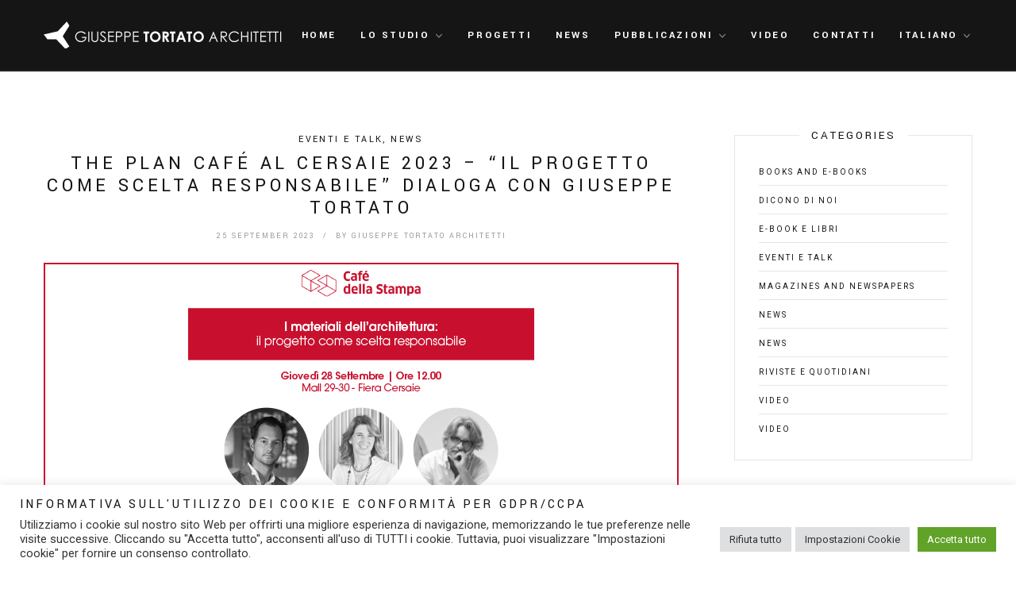

--- FILE ---
content_type: text/html; charset=UTF-8
request_url: https://www.giuseppetortato.it/2023/09/25/the-plan-cafe-al-cersaie-2023-il-progetto-come-scelta-responsabile-dialoga-con-giuseppe-tortato/
body_size: 21246
content:
<!DOCTYPE html>
<html dir="ltr" lang="en-US" prefix="og: https://ogp.me/ns#">
    <head>
        <meta charset="UTF-8">
        <meta name="viewport" content="width=device-width, initial-scale=1, maximum-scale=1"/>
                <title>THE PLAN CAFÉ AL CERSAIE 2023 – “IL PROGETTO COME SCELTA RESPONSABILE” DIALOGA CON GIUSEPPE TORTATO - Giuseppe Tortato</title>

		<!-- All in One SEO 4.9.3 - aioseo.com -->
	<meta name="description" content="CAFÈ DELLA STAMPA - FIERA CERSAIE 2023 - THE PLAN TRA LE TESTATE PROTAGONISTE In occasione dell’edizione 2023 di Cersaie – Salone Internazionale della Ceramica per l&#039;Architettura edell&#039;Arredobagno – a Bologna, continua la tradizione dei &quot;Café della Stampa&quot; con il tema di &#039;&#039;I materiali dell’architettura: il progetto come scelta responsabile&#039;&#039;. I &quot;Café&quot; sono luoghi di" />
	<meta name="robots" content="max-image-preview:large" />
	<meta name="author" content="Giuseppe Tortato Architetti"/>
	<link rel="canonical" href="https://www.giuseppetortato.it/2023/09/25/the-plan-cafe-al-cersaie-2023-il-progetto-come-scelta-responsabile-dialoga-con-giuseppe-tortato/" />
	<meta name="generator" content="All in One SEO (AIOSEO) 4.9.3" />
		<meta property="og:locale" content="en_US" />
		<meta property="og:site_name" content="Giuseppe Tortato - Studio di Architettura" />
		<meta property="og:type" content="article" />
		<meta property="og:title" content="THE PLAN CAFÉ AL CERSAIE 2023 – “IL PROGETTO COME SCELTA RESPONSABILE” DIALOGA CON GIUSEPPE TORTATO - Giuseppe Tortato" />
		<meta property="og:description" content="CAFÈ DELLA STAMPA - FIERA CERSAIE 2023 - THE PLAN TRA LE TESTATE PROTAGONISTE In occasione dell’edizione 2023 di Cersaie – Salone Internazionale della Ceramica per l&#039;Architettura edell&#039;Arredobagno – a Bologna, continua la tradizione dei &quot;Café della Stampa&quot; con il tema di &#039;&#039;I materiali dell’architettura: il progetto come scelta responsabile&#039;&#039;. I &quot;Café&quot; sono luoghi di" />
		<meta property="og:url" content="https://www.giuseppetortato.it/2023/09/25/the-plan-cafe-al-cersaie-2023-il-progetto-come-scelta-responsabile-dialoga-con-giuseppe-tortato/" />
		<meta property="article:published_time" content="2023-09-25T09:22:41+00:00" />
		<meta property="article:modified_time" content="2023-09-25T09:22:43+00:00" />
		<meta name="twitter:card" content="summary" />
		<meta name="twitter:title" content="THE PLAN CAFÉ AL CERSAIE 2023 – “IL PROGETTO COME SCELTA RESPONSABILE” DIALOGA CON GIUSEPPE TORTATO - Giuseppe Tortato" />
		<meta name="twitter:description" content="CAFÈ DELLA STAMPA - FIERA CERSAIE 2023 - THE PLAN TRA LE TESTATE PROTAGONISTE In occasione dell’edizione 2023 di Cersaie – Salone Internazionale della Ceramica per l&#039;Architettura edell&#039;Arredobagno – a Bologna, continua la tradizione dei &quot;Café della Stampa&quot; con il tema di &#039;&#039;I materiali dell’architettura: il progetto come scelta responsabile&#039;&#039;. I &quot;Café&quot; sono luoghi di" />
		<script type="application/ld+json" class="aioseo-schema">
			{"@context":"https:\/\/schema.org","@graph":[{"@type":"BlogPosting","@id":"https:\/\/www.giuseppetortato.it\/2023\/09\/25\/the-plan-cafe-al-cersaie-2023-il-progetto-come-scelta-responsabile-dialoga-con-giuseppe-tortato\/#blogposting","name":"THE PLAN CAF\u00c9 AL CERSAIE 2023 \u2013 \u201cIL PROGETTO COME SCELTA RESPONSABILE\u201d DIALOGA CON GIUSEPPE TORTATO - Giuseppe Tortato","headline":"THE PLAN CAF\u00c9 AL CERSAIE 2023 \u2013 \u201cIL PROGETTO COME SCELTA RESPONSABILE\u201d DIALOGA CON GIUSEPPE TORTATO","author":{"@id":"https:\/\/www.giuseppetortato.it\/author\/giuseppe-tortato-architetti\/#author"},"publisher":{"@id":"https:\/\/www.giuseppetortato.it\/#organization"},"image":{"@type":"ImageObject","url":"https:\/\/www.giuseppetortato.it\/wp-content\/uploads\/2023\/09\/Cersaie_ThePlan.jpg","width":800,"height":450},"datePublished":"2023-09-25T11:22:41+02:00","dateModified":"2023-09-25T11:22:43+02:00","inLanguage":"en-US","mainEntityOfPage":{"@id":"https:\/\/www.giuseppetortato.it\/2023\/09\/25\/the-plan-cafe-al-cersaie-2023-il-progetto-come-scelta-responsabile-dialoga-con-giuseppe-tortato\/#webpage"},"isPartOf":{"@id":"https:\/\/www.giuseppetortato.it\/2023\/09\/25\/the-plan-cafe-al-cersaie-2023-il-progetto-come-scelta-responsabile-dialoga-con-giuseppe-tortato\/#webpage"},"articleSection":"Eventi e Talk, News"},{"@type":"BreadcrumbList","@id":"https:\/\/www.giuseppetortato.it\/2023\/09\/25\/the-plan-cafe-al-cersaie-2023-il-progetto-come-scelta-responsabile-dialoga-con-giuseppe-tortato\/#breadcrumblist","itemListElement":[{"@type":"ListItem","@id":"https:\/\/www.giuseppetortato.it#listItem","position":1,"name":"Home","item":"https:\/\/www.giuseppetortato.it","nextItem":{"@type":"ListItem","@id":"https:\/\/www.giuseppetortato.it\/category\/news-blog\/#listItem","name":"News"}},{"@type":"ListItem","@id":"https:\/\/www.giuseppetortato.it\/category\/news-blog\/#listItem","position":2,"name":"News","item":"https:\/\/www.giuseppetortato.it\/category\/news-blog\/","nextItem":{"@type":"ListItem","@id":"https:\/\/www.giuseppetortato.it\/category\/news-blog\/eventi-e-talk\/#listItem","name":"Eventi e Talk"},"previousItem":{"@type":"ListItem","@id":"https:\/\/www.giuseppetortato.it#listItem","name":"Home"}},{"@type":"ListItem","@id":"https:\/\/www.giuseppetortato.it\/category\/news-blog\/eventi-e-talk\/#listItem","position":3,"name":"Eventi e Talk","item":"https:\/\/www.giuseppetortato.it\/category\/news-blog\/eventi-e-talk\/","nextItem":{"@type":"ListItem","@id":"https:\/\/www.giuseppetortato.it\/2023\/09\/25\/the-plan-cafe-al-cersaie-2023-il-progetto-come-scelta-responsabile-dialoga-con-giuseppe-tortato\/#listItem","name":"THE PLAN CAF\u00c9 AL CERSAIE 2023 \u2013 \u201cIL PROGETTO COME SCELTA RESPONSABILE\u201d DIALOGA CON GIUSEPPE TORTATO"},"previousItem":{"@type":"ListItem","@id":"https:\/\/www.giuseppetortato.it\/category\/news-blog\/#listItem","name":"News"}},{"@type":"ListItem","@id":"https:\/\/www.giuseppetortato.it\/2023\/09\/25\/the-plan-cafe-al-cersaie-2023-il-progetto-come-scelta-responsabile-dialoga-con-giuseppe-tortato\/#listItem","position":4,"name":"THE PLAN CAF\u00c9 AL CERSAIE 2023 \u2013 \u201cIL PROGETTO COME SCELTA RESPONSABILE\u201d DIALOGA CON GIUSEPPE TORTATO","previousItem":{"@type":"ListItem","@id":"https:\/\/www.giuseppetortato.it\/category\/news-blog\/eventi-e-talk\/#listItem","name":"Eventi e Talk"}}]},{"@type":"Organization","@id":"https:\/\/www.giuseppetortato.it\/#organization","name":"Giuseppe Tortato","description":"Studio di Architettura","url":"https:\/\/www.giuseppetortato.it\/"},{"@type":"Person","@id":"https:\/\/www.giuseppetortato.it\/author\/giuseppe-tortato-architetti\/#author","url":"https:\/\/www.giuseppetortato.it\/author\/giuseppe-tortato-architetti\/","name":"Giuseppe Tortato Architetti","image":{"@type":"ImageObject","@id":"https:\/\/www.giuseppetortato.it\/2023\/09\/25\/the-plan-cafe-al-cersaie-2023-il-progetto-come-scelta-responsabile-dialoga-con-giuseppe-tortato\/#authorImage","url":"https:\/\/secure.gravatar.com\/avatar\/926cc914202ff1c96e60db9eeab2ef4a?s=96&d=mm&r=g","width":96,"height":96,"caption":"Giuseppe Tortato Architetti"}},{"@type":"WebPage","@id":"https:\/\/www.giuseppetortato.it\/2023\/09\/25\/the-plan-cafe-al-cersaie-2023-il-progetto-come-scelta-responsabile-dialoga-con-giuseppe-tortato\/#webpage","url":"https:\/\/www.giuseppetortato.it\/2023\/09\/25\/the-plan-cafe-al-cersaie-2023-il-progetto-come-scelta-responsabile-dialoga-con-giuseppe-tortato\/","name":"THE PLAN CAF\u00c9 AL CERSAIE 2023 \u2013 \u201cIL PROGETTO COME SCELTA RESPONSABILE\u201d DIALOGA CON GIUSEPPE TORTATO - Giuseppe Tortato","description":"CAF\u00c8 DELLA STAMPA - FIERA CERSAIE 2023 - THE PLAN TRA LE TESTATE PROTAGONISTE In occasione dell\u2019edizione 2023 di Cersaie \u2013 Salone Internazionale della Ceramica per l'Architettura edell'Arredobagno \u2013 a Bologna, continua la tradizione dei \"Caf\u00e9 della Stampa\" con il tema di ''I materiali dell\u2019architettura: il progetto come scelta responsabile''. I \"Caf\u00e9\" sono luoghi di","inLanguage":"en-US","isPartOf":{"@id":"https:\/\/www.giuseppetortato.it\/#website"},"breadcrumb":{"@id":"https:\/\/www.giuseppetortato.it\/2023\/09\/25\/the-plan-cafe-al-cersaie-2023-il-progetto-come-scelta-responsabile-dialoga-con-giuseppe-tortato\/#breadcrumblist"},"author":{"@id":"https:\/\/www.giuseppetortato.it\/author\/giuseppe-tortato-architetti\/#author"},"creator":{"@id":"https:\/\/www.giuseppetortato.it\/author\/giuseppe-tortato-architetti\/#author"},"image":{"@type":"ImageObject","url":"https:\/\/www.giuseppetortato.it\/wp-content\/uploads\/2023\/09\/Cersaie_ThePlan.jpg","@id":"https:\/\/www.giuseppetortato.it\/2023\/09\/25\/the-plan-cafe-al-cersaie-2023-il-progetto-come-scelta-responsabile-dialoga-con-giuseppe-tortato\/#mainImage","width":800,"height":450},"primaryImageOfPage":{"@id":"https:\/\/www.giuseppetortato.it\/2023\/09\/25\/the-plan-cafe-al-cersaie-2023-il-progetto-come-scelta-responsabile-dialoga-con-giuseppe-tortato\/#mainImage"},"datePublished":"2023-09-25T11:22:41+02:00","dateModified":"2023-09-25T11:22:43+02:00"},{"@type":"WebSite","@id":"https:\/\/www.giuseppetortato.it\/#website","url":"https:\/\/www.giuseppetortato.it\/","name":"Giuseppe Tortato","description":"Studio di Architettura","inLanguage":"en-US","publisher":{"@id":"https:\/\/www.giuseppetortato.it\/#organization"}}]}
		</script>
		<!-- All in One SEO -->

<link rel='dns-prefetch' href='//fonts.googleapis.com' />
<link rel='preconnect' href='https://fonts.gstatic.com' crossorigin />
<link rel="alternate" type="application/rss+xml" title="Giuseppe Tortato &raquo; Feed" href="https://www.giuseppetortato.it/feed/" />
<link rel="alternate" type="application/rss+xml" title="Giuseppe Tortato &raquo; Comments Feed" href="https://www.giuseppetortato.it/comments/feed/" />
		<!-- This site uses the Google Analytics by MonsterInsights plugin v9.11.1 - Using Analytics tracking - https://www.monsterinsights.com/ -->
							<script src="//www.googletagmanager.com/gtag/js?id=G-P0LWSGRBQ6"  data-cfasync="false" data-wpfc-render="false" type="text/javascript" async></script>
			<script data-cfasync="false" data-wpfc-render="false" type="text/plain" data-cli-class="cli-blocker-script"  data-cli-script-type="analytics-2" data-cli-block="true"  data-cli-element-position="head">
				var mi_version = '9.11.1';
				var mi_track_user = true;
				var mi_no_track_reason = '';
								var MonsterInsightsDefaultLocations = {"page_location":"https:\/\/www.giuseppetortato.it\/2023\/09\/25\/the-plan-cafe-al-cersaie-2023-il-progetto-come-scelta-responsabile-dialoga-con-giuseppe-tortato\/"};
								if ( typeof MonsterInsightsPrivacyGuardFilter === 'function' ) {
					var MonsterInsightsLocations = (typeof MonsterInsightsExcludeQuery === 'object') ? MonsterInsightsPrivacyGuardFilter( MonsterInsightsExcludeQuery ) : MonsterInsightsPrivacyGuardFilter( MonsterInsightsDefaultLocations );
				} else {
					var MonsterInsightsLocations = (typeof MonsterInsightsExcludeQuery === 'object') ? MonsterInsightsExcludeQuery : MonsterInsightsDefaultLocations;
				}

								var disableStrs = [
										'ga-disable-G-P0LWSGRBQ6',
									];

				/* Function to detect opted out users */
				function __gtagTrackerIsOptedOut() {
					for (var index = 0; index < disableStrs.length; index++) {
						if (document.cookie.indexOf(disableStrs[index] + '=true') > -1) {
							return true;
						}
					}

					return false;
				}

				/* Disable tracking if the opt-out cookie exists. */
				if (__gtagTrackerIsOptedOut()) {
					for (var index = 0; index < disableStrs.length; index++) {
						window[disableStrs[index]] = true;
					}
				}

				/* Opt-out function */
				function __gtagTrackerOptout() {
					for (var index = 0; index < disableStrs.length; index++) {
						document.cookie = disableStrs[index] + '=true; expires=Thu, 31 Dec 2099 23:59:59 UTC; path=/';
						window[disableStrs[index]] = true;
					}
				}

				if ('undefined' === typeof gaOptout) {
					function gaOptout() {
						__gtagTrackerOptout();
					}
				}
								window.dataLayer = window.dataLayer || [];

				window.MonsterInsightsDualTracker = {
					helpers: {},
					trackers: {},
				};
				if (mi_track_user) {
					function __gtagDataLayer() {
						dataLayer.push(arguments);
					}

					function __gtagTracker(type, name, parameters) {
						if (!parameters) {
							parameters = {};
						}

						if (parameters.send_to) {
							__gtagDataLayer.apply(null, arguments);
							return;
						}

						if (type === 'event') {
														parameters.send_to = monsterinsights_frontend.v4_id;
							var hookName = name;
							if (typeof parameters['event_category'] !== 'undefined') {
								hookName = parameters['event_category'] + ':' + name;
							}

							if (typeof MonsterInsightsDualTracker.trackers[hookName] !== 'undefined') {
								MonsterInsightsDualTracker.trackers[hookName](parameters);
							} else {
								__gtagDataLayer('event', name, parameters);
							}
							
						} else {
							__gtagDataLayer.apply(null, arguments);
						}
					}

					__gtagTracker('js', new Date());
					__gtagTracker('set', {
						'developer_id.dZGIzZG': true,
											});
					if ( MonsterInsightsLocations.page_location ) {
						__gtagTracker('set', MonsterInsightsLocations);
					}
										__gtagTracker('config', 'G-P0LWSGRBQ6', {"forceSSL":"true"} );
										window.gtag = __gtagTracker;										(function () {
						/* https://developers.google.com/analytics/devguides/collection/analyticsjs/ */
						/* ga and __gaTracker compatibility shim. */
						var noopfn = function () {
							return null;
						};
						var newtracker = function () {
							return new Tracker();
						};
						var Tracker = function () {
							return null;
						};
						var p = Tracker.prototype;
						p.get = noopfn;
						p.set = noopfn;
						p.send = function () {
							var args = Array.prototype.slice.call(arguments);
							args.unshift('send');
							__gaTracker.apply(null, args);
						};
						var __gaTracker = function () {
							var len = arguments.length;
							if (len === 0) {
								return;
							}
							var f = arguments[len - 1];
							if (typeof f !== 'object' || f === null || typeof f.hitCallback !== 'function') {
								if ('send' === arguments[0]) {
									var hitConverted, hitObject = false, action;
									if ('event' === arguments[1]) {
										if ('undefined' !== typeof arguments[3]) {
											hitObject = {
												'eventAction': arguments[3],
												'eventCategory': arguments[2],
												'eventLabel': arguments[4],
												'value': arguments[5] ? arguments[5] : 1,
											}
										}
									}
									if ('pageview' === arguments[1]) {
										if ('undefined' !== typeof arguments[2]) {
											hitObject = {
												'eventAction': 'page_view',
												'page_path': arguments[2],
											}
										}
									}
									if (typeof arguments[2] === 'object') {
										hitObject = arguments[2];
									}
									if (typeof arguments[5] === 'object') {
										Object.assign(hitObject, arguments[5]);
									}
									if ('undefined' !== typeof arguments[1].hitType) {
										hitObject = arguments[1];
										if ('pageview' === hitObject.hitType) {
											hitObject.eventAction = 'page_view';
										}
									}
									if (hitObject) {
										action = 'timing' === arguments[1].hitType ? 'timing_complete' : hitObject.eventAction;
										hitConverted = mapArgs(hitObject);
										__gtagTracker('event', action, hitConverted);
									}
								}
								return;
							}

							function mapArgs(args) {
								var arg, hit = {};
								var gaMap = {
									'eventCategory': 'event_category',
									'eventAction': 'event_action',
									'eventLabel': 'event_label',
									'eventValue': 'event_value',
									'nonInteraction': 'non_interaction',
									'timingCategory': 'event_category',
									'timingVar': 'name',
									'timingValue': 'value',
									'timingLabel': 'event_label',
									'page': 'page_path',
									'location': 'page_location',
									'title': 'page_title',
									'referrer' : 'page_referrer',
								};
								for (arg in args) {
																		if (!(!args.hasOwnProperty(arg) || !gaMap.hasOwnProperty(arg))) {
										hit[gaMap[arg]] = args[arg];
									} else {
										hit[arg] = args[arg];
									}
								}
								return hit;
							}

							try {
								f.hitCallback();
							} catch (ex) {
							}
						};
						__gaTracker.create = newtracker;
						__gaTracker.getByName = newtracker;
						__gaTracker.getAll = function () {
							return [];
						};
						__gaTracker.remove = noopfn;
						__gaTracker.loaded = true;
						window['__gaTracker'] = __gaTracker;
					})();
									} else {
										console.log("");
					(function () {
						function __gtagTracker() {
							return null;
						}

						window['__gtagTracker'] = __gtagTracker;
						window['gtag'] = __gtagTracker;
					})();
									}
			</script>
							<!-- / Google Analytics by MonsterInsights -->
		<script type="text/javascript">
/* <![CDATA[ */
window._wpemojiSettings = {"baseUrl":"https:\/\/s.w.org\/images\/core\/emoji\/15.0.3\/72x72\/","ext":".png","svgUrl":"https:\/\/s.w.org\/images\/core\/emoji\/15.0.3\/svg\/","svgExt":".svg","source":{"concatemoji":"https:\/\/www.giuseppetortato.it\/wp-includes\/js\/wp-emoji-release.min.js?ver=6.5.7"}};
/*! This file is auto-generated */
!function(i,n){var o,s,e;function c(e){try{var t={supportTests:e,timestamp:(new Date).valueOf()};sessionStorage.setItem(o,JSON.stringify(t))}catch(e){}}function p(e,t,n){e.clearRect(0,0,e.canvas.width,e.canvas.height),e.fillText(t,0,0);var t=new Uint32Array(e.getImageData(0,0,e.canvas.width,e.canvas.height).data),r=(e.clearRect(0,0,e.canvas.width,e.canvas.height),e.fillText(n,0,0),new Uint32Array(e.getImageData(0,0,e.canvas.width,e.canvas.height).data));return t.every(function(e,t){return e===r[t]})}function u(e,t,n){switch(t){case"flag":return n(e,"\ud83c\udff3\ufe0f\u200d\u26a7\ufe0f","\ud83c\udff3\ufe0f\u200b\u26a7\ufe0f")?!1:!n(e,"\ud83c\uddfa\ud83c\uddf3","\ud83c\uddfa\u200b\ud83c\uddf3")&&!n(e,"\ud83c\udff4\udb40\udc67\udb40\udc62\udb40\udc65\udb40\udc6e\udb40\udc67\udb40\udc7f","\ud83c\udff4\u200b\udb40\udc67\u200b\udb40\udc62\u200b\udb40\udc65\u200b\udb40\udc6e\u200b\udb40\udc67\u200b\udb40\udc7f");case"emoji":return!n(e,"\ud83d\udc26\u200d\u2b1b","\ud83d\udc26\u200b\u2b1b")}return!1}function f(e,t,n){var r="undefined"!=typeof WorkerGlobalScope&&self instanceof WorkerGlobalScope?new OffscreenCanvas(300,150):i.createElement("canvas"),a=r.getContext("2d",{willReadFrequently:!0}),o=(a.textBaseline="top",a.font="600 32px Arial",{});return e.forEach(function(e){o[e]=t(a,e,n)}),o}function t(e){var t=i.createElement("script");t.src=e,t.defer=!0,i.head.appendChild(t)}"undefined"!=typeof Promise&&(o="wpEmojiSettingsSupports",s=["flag","emoji"],n.supports={everything:!0,everythingExceptFlag:!0},e=new Promise(function(e){i.addEventListener("DOMContentLoaded",e,{once:!0})}),new Promise(function(t){var n=function(){try{var e=JSON.parse(sessionStorage.getItem(o));if("object"==typeof e&&"number"==typeof e.timestamp&&(new Date).valueOf()<e.timestamp+604800&&"object"==typeof e.supportTests)return e.supportTests}catch(e){}return null}();if(!n){if("undefined"!=typeof Worker&&"undefined"!=typeof OffscreenCanvas&&"undefined"!=typeof URL&&URL.createObjectURL&&"undefined"!=typeof Blob)try{var e="postMessage("+f.toString()+"("+[JSON.stringify(s),u.toString(),p.toString()].join(",")+"));",r=new Blob([e],{type:"text/javascript"}),a=new Worker(URL.createObjectURL(r),{name:"wpTestEmojiSupports"});return void(a.onmessage=function(e){c(n=e.data),a.terminate(),t(n)})}catch(e){}c(n=f(s,u,p))}t(n)}).then(function(e){for(var t in e)n.supports[t]=e[t],n.supports.everything=n.supports.everything&&n.supports[t],"flag"!==t&&(n.supports.everythingExceptFlag=n.supports.everythingExceptFlag&&n.supports[t]);n.supports.everythingExceptFlag=n.supports.everythingExceptFlag&&!n.supports.flag,n.DOMReady=!1,n.readyCallback=function(){n.DOMReady=!0}}).then(function(){return e}).then(function(){var e;n.supports.everything||(n.readyCallback(),(e=n.source||{}).concatemoji?t(e.concatemoji):e.wpemoji&&e.twemoji&&(t(e.twemoji),t(e.wpemoji)))}))}((window,document),window._wpemojiSettings);
/* ]]> */
</script>
<style id='wp-emoji-styles-inline-css' type='text/css'>

	img.wp-smiley, img.emoji {
		display: inline !important;
		border: none !important;
		box-shadow: none !important;
		height: 1em !important;
		width: 1em !important;
		margin: 0 0.07em !important;
		vertical-align: -0.1em !important;
		background: none !important;
		padding: 0 !important;
	}
</style>
<link rel='stylesheet' id='wp-block-library-css' href='https://www.giuseppetortato.it/wp-includes/css/dist/block-library/style.min.css?ver=6.5.7' type='text/css' media='all' />
<link rel='stylesheet' id='aioseo/css/src/vue/standalone/blocks/table-of-contents/global.scss-css' href='https://www.giuseppetortato.it/wp-content/plugins/all-in-one-seo-pack/dist/Lite/assets/css/table-of-contents/global.e90f6d47.css?ver=4.9.3' type='text/css' media='all' />
<style id='classic-theme-styles-inline-css' type='text/css'>
/*! This file is auto-generated */
.wp-block-button__link{color:#fff;background-color:#32373c;border-radius:9999px;box-shadow:none;text-decoration:none;padding:calc(.667em + 2px) calc(1.333em + 2px);font-size:1.125em}.wp-block-file__button{background:#32373c;color:#fff;text-decoration:none}
</style>
<style id='global-styles-inline-css' type='text/css'>
body{--wp--preset--color--black: #000000;--wp--preset--color--cyan-bluish-gray: #abb8c3;--wp--preset--color--white: #ffffff;--wp--preset--color--pale-pink: #f78da7;--wp--preset--color--vivid-red: #cf2e2e;--wp--preset--color--luminous-vivid-orange: #ff6900;--wp--preset--color--luminous-vivid-amber: #fcb900;--wp--preset--color--light-green-cyan: #7bdcb5;--wp--preset--color--vivid-green-cyan: #00d084;--wp--preset--color--pale-cyan-blue: #8ed1fc;--wp--preset--color--vivid-cyan-blue: #0693e3;--wp--preset--color--vivid-purple: #9b51e0;--wp--preset--gradient--vivid-cyan-blue-to-vivid-purple: linear-gradient(135deg,rgba(6,147,227,1) 0%,rgb(155,81,224) 100%);--wp--preset--gradient--light-green-cyan-to-vivid-green-cyan: linear-gradient(135deg,rgb(122,220,180) 0%,rgb(0,208,130) 100%);--wp--preset--gradient--luminous-vivid-amber-to-luminous-vivid-orange: linear-gradient(135deg,rgba(252,185,0,1) 0%,rgba(255,105,0,1) 100%);--wp--preset--gradient--luminous-vivid-orange-to-vivid-red: linear-gradient(135deg,rgba(255,105,0,1) 0%,rgb(207,46,46) 100%);--wp--preset--gradient--very-light-gray-to-cyan-bluish-gray: linear-gradient(135deg,rgb(238,238,238) 0%,rgb(169,184,195) 100%);--wp--preset--gradient--cool-to-warm-spectrum: linear-gradient(135deg,rgb(74,234,220) 0%,rgb(151,120,209) 20%,rgb(207,42,186) 40%,rgb(238,44,130) 60%,rgb(251,105,98) 80%,rgb(254,248,76) 100%);--wp--preset--gradient--blush-light-purple: linear-gradient(135deg,rgb(255,206,236) 0%,rgb(152,150,240) 100%);--wp--preset--gradient--blush-bordeaux: linear-gradient(135deg,rgb(254,205,165) 0%,rgb(254,45,45) 50%,rgb(107,0,62) 100%);--wp--preset--gradient--luminous-dusk: linear-gradient(135deg,rgb(255,203,112) 0%,rgb(199,81,192) 50%,rgb(65,88,208) 100%);--wp--preset--gradient--pale-ocean: linear-gradient(135deg,rgb(255,245,203) 0%,rgb(182,227,212) 50%,rgb(51,167,181) 100%);--wp--preset--gradient--electric-grass: linear-gradient(135deg,rgb(202,248,128) 0%,rgb(113,206,126) 100%);--wp--preset--gradient--midnight: linear-gradient(135deg,rgb(2,3,129) 0%,rgb(40,116,252) 100%);--wp--preset--font-size--small: 13px;--wp--preset--font-size--medium: 20px;--wp--preset--font-size--large: 36px;--wp--preset--font-size--x-large: 42px;--wp--preset--spacing--20: 0.44rem;--wp--preset--spacing--30: 0.67rem;--wp--preset--spacing--40: 1rem;--wp--preset--spacing--50: 1.5rem;--wp--preset--spacing--60: 2.25rem;--wp--preset--spacing--70: 3.38rem;--wp--preset--spacing--80: 5.06rem;--wp--preset--shadow--natural: 6px 6px 9px rgba(0, 0, 0, 0.2);--wp--preset--shadow--deep: 12px 12px 50px rgba(0, 0, 0, 0.4);--wp--preset--shadow--sharp: 6px 6px 0px rgba(0, 0, 0, 0.2);--wp--preset--shadow--outlined: 6px 6px 0px -3px rgba(255, 255, 255, 1), 6px 6px rgba(0, 0, 0, 1);--wp--preset--shadow--crisp: 6px 6px 0px rgba(0, 0, 0, 1);}:where(.is-layout-flex){gap: 0.5em;}:where(.is-layout-grid){gap: 0.5em;}body .is-layout-flex{display: flex;}body .is-layout-flex{flex-wrap: wrap;align-items: center;}body .is-layout-flex > *{margin: 0;}body .is-layout-grid{display: grid;}body .is-layout-grid > *{margin: 0;}:where(.wp-block-columns.is-layout-flex){gap: 2em;}:where(.wp-block-columns.is-layout-grid){gap: 2em;}:where(.wp-block-post-template.is-layout-flex){gap: 1.25em;}:where(.wp-block-post-template.is-layout-grid){gap: 1.25em;}.has-black-color{color: var(--wp--preset--color--black) !important;}.has-cyan-bluish-gray-color{color: var(--wp--preset--color--cyan-bluish-gray) !important;}.has-white-color{color: var(--wp--preset--color--white) !important;}.has-pale-pink-color{color: var(--wp--preset--color--pale-pink) !important;}.has-vivid-red-color{color: var(--wp--preset--color--vivid-red) !important;}.has-luminous-vivid-orange-color{color: var(--wp--preset--color--luminous-vivid-orange) !important;}.has-luminous-vivid-amber-color{color: var(--wp--preset--color--luminous-vivid-amber) !important;}.has-light-green-cyan-color{color: var(--wp--preset--color--light-green-cyan) !important;}.has-vivid-green-cyan-color{color: var(--wp--preset--color--vivid-green-cyan) !important;}.has-pale-cyan-blue-color{color: var(--wp--preset--color--pale-cyan-blue) !important;}.has-vivid-cyan-blue-color{color: var(--wp--preset--color--vivid-cyan-blue) !important;}.has-vivid-purple-color{color: var(--wp--preset--color--vivid-purple) !important;}.has-black-background-color{background-color: var(--wp--preset--color--black) !important;}.has-cyan-bluish-gray-background-color{background-color: var(--wp--preset--color--cyan-bluish-gray) !important;}.has-white-background-color{background-color: var(--wp--preset--color--white) !important;}.has-pale-pink-background-color{background-color: var(--wp--preset--color--pale-pink) !important;}.has-vivid-red-background-color{background-color: var(--wp--preset--color--vivid-red) !important;}.has-luminous-vivid-orange-background-color{background-color: var(--wp--preset--color--luminous-vivid-orange) !important;}.has-luminous-vivid-amber-background-color{background-color: var(--wp--preset--color--luminous-vivid-amber) !important;}.has-light-green-cyan-background-color{background-color: var(--wp--preset--color--light-green-cyan) !important;}.has-vivid-green-cyan-background-color{background-color: var(--wp--preset--color--vivid-green-cyan) !important;}.has-pale-cyan-blue-background-color{background-color: var(--wp--preset--color--pale-cyan-blue) !important;}.has-vivid-cyan-blue-background-color{background-color: var(--wp--preset--color--vivid-cyan-blue) !important;}.has-vivid-purple-background-color{background-color: var(--wp--preset--color--vivid-purple) !important;}.has-black-border-color{border-color: var(--wp--preset--color--black) !important;}.has-cyan-bluish-gray-border-color{border-color: var(--wp--preset--color--cyan-bluish-gray) !important;}.has-white-border-color{border-color: var(--wp--preset--color--white) !important;}.has-pale-pink-border-color{border-color: var(--wp--preset--color--pale-pink) !important;}.has-vivid-red-border-color{border-color: var(--wp--preset--color--vivid-red) !important;}.has-luminous-vivid-orange-border-color{border-color: var(--wp--preset--color--luminous-vivid-orange) !important;}.has-luminous-vivid-amber-border-color{border-color: var(--wp--preset--color--luminous-vivid-amber) !important;}.has-light-green-cyan-border-color{border-color: var(--wp--preset--color--light-green-cyan) !important;}.has-vivid-green-cyan-border-color{border-color: var(--wp--preset--color--vivid-green-cyan) !important;}.has-pale-cyan-blue-border-color{border-color: var(--wp--preset--color--pale-cyan-blue) !important;}.has-vivid-cyan-blue-border-color{border-color: var(--wp--preset--color--vivid-cyan-blue) !important;}.has-vivid-purple-border-color{border-color: var(--wp--preset--color--vivid-purple) !important;}.has-vivid-cyan-blue-to-vivid-purple-gradient-background{background: var(--wp--preset--gradient--vivid-cyan-blue-to-vivid-purple) !important;}.has-light-green-cyan-to-vivid-green-cyan-gradient-background{background: var(--wp--preset--gradient--light-green-cyan-to-vivid-green-cyan) !important;}.has-luminous-vivid-amber-to-luminous-vivid-orange-gradient-background{background: var(--wp--preset--gradient--luminous-vivid-amber-to-luminous-vivid-orange) !important;}.has-luminous-vivid-orange-to-vivid-red-gradient-background{background: var(--wp--preset--gradient--luminous-vivid-orange-to-vivid-red) !important;}.has-very-light-gray-to-cyan-bluish-gray-gradient-background{background: var(--wp--preset--gradient--very-light-gray-to-cyan-bluish-gray) !important;}.has-cool-to-warm-spectrum-gradient-background{background: var(--wp--preset--gradient--cool-to-warm-spectrum) !important;}.has-blush-light-purple-gradient-background{background: var(--wp--preset--gradient--blush-light-purple) !important;}.has-blush-bordeaux-gradient-background{background: var(--wp--preset--gradient--blush-bordeaux) !important;}.has-luminous-dusk-gradient-background{background: var(--wp--preset--gradient--luminous-dusk) !important;}.has-pale-ocean-gradient-background{background: var(--wp--preset--gradient--pale-ocean) !important;}.has-electric-grass-gradient-background{background: var(--wp--preset--gradient--electric-grass) !important;}.has-midnight-gradient-background{background: var(--wp--preset--gradient--midnight) !important;}.has-small-font-size{font-size: var(--wp--preset--font-size--small) !important;}.has-medium-font-size{font-size: var(--wp--preset--font-size--medium) !important;}.has-large-font-size{font-size: var(--wp--preset--font-size--large) !important;}.has-x-large-font-size{font-size: var(--wp--preset--font-size--x-large) !important;}
.wp-block-navigation a:where(:not(.wp-element-button)){color: inherit;}
:where(.wp-block-post-template.is-layout-flex){gap: 1.25em;}:where(.wp-block-post-template.is-layout-grid){gap: 1.25em;}
:where(.wp-block-columns.is-layout-flex){gap: 2em;}:where(.wp-block-columns.is-layout-grid){gap: 2em;}
.wp-block-pullquote{font-size: 1.5em;line-height: 1.6;}
</style>
<link rel='stylesheet' id='contact-form-7-css' href='https://www.giuseppetortato.it/wp-content/plugins/contact-form-7/includes/css/styles.css?ver=5.9.8' type='text/css' media='all' />
<link rel='stylesheet' id='cookie-law-info-css' href='https://www.giuseppetortato.it/wp-content/plugins/cookie-law-info/legacy/public/css/cookie-law-info-public.css?ver=3.3.9.1' type='text/css' media='all' />
<link rel='stylesheet' id='cookie-law-info-gdpr-css' href='https://www.giuseppetortato.it/wp-content/plugins/cookie-law-info/legacy/public/css/cookie-law-info-gdpr.css?ver=3.3.9.1' type='text/css' media='all' />
<link rel='stylesheet' id='tablepress-default-css' href='https://www.giuseppetortato.it/wp-content/plugins/tablepress/css/build/default.css?ver=3.1.3' type='text/css' media='all' />
<link rel='stylesheet' id='lvly-child-style-css' href='https://www.giuseppetortato.it/wp-content/themes/lvly-child-theme/style.css?ver=6.5.7' type='text/css' media='all' />
<link rel='stylesheet' id='uikit-css' href='https://www.giuseppetortato.it/wp-content/themes/lvly/assets/css/uikit.min.css?ver=6.5.7' type='text/css' media='all' />
<link rel='stylesheet' id='ionicons-css' href='https://www.giuseppetortato.it/wp-content/themes/lvly/assets/css/ionicons.min.css?ver=6.5.7' type='text/css' media='all' />
<link rel='stylesheet' id='simple-line-icons-css' href='https://www.giuseppetortato.it/wp-content/themes/lvly/assets/css/simple-line-icons.css?ver=6.5.7' type='text/css' media='all' />
<link rel='stylesheet' id='font-awesome-css' href='https://www.giuseppetortato.it/wp-content/themes/lvly/assets/css/font-awesome.css?ver=6.5.7' type='text/css' media='all' />
<link rel='stylesheet' id='owl-carousel-css' href='https://www.giuseppetortato.it/wp-content/themes/lvly/assets/css/owl.carousel.min.css?ver=6.5.7' type='text/css' media='all' />
<link rel='stylesheet' id='lvly-style-css' href='https://www.giuseppetortato.it/wp-content/themes/lvly-child-theme/style.css?ver=6.5.7' type='text/css' media='all' />
<style id='lvly-style-inline-css' type='text/css'>
body{color: #666666;font-family: "Roboto", Arial, Helvetica, sans-serif;font-size: 14px;font-weight: 400;line-height: 1.72;letter-spacing: 0em;}.single .entry-content{font-family: "Roboto", Arial, Helvetica, sans-serif;font-size: 15px;font-weight: 400;line-height: 1.82;letter-spacing: 0em;}h1, h2, h3, h4, h5, h6, input[type="button"], blockquote, .tw-filter-list-outer,.tw-chart-circle .tw-chart span{font-family: "Yantramanav";font-weight: 400;text-transform: uppercase;letter-spacing: 0.2em;}.tw-page-title-container .tw-page-title, .button, .uk-button, .woocommerce-loop-product__title, .woocommerce-loop-category__title,.tw-coming-soon .counter,.tw-process .tw-process-block .tw-process-circle .tw-process-number,.tw-progress.style-3 span,.cart-btn i span{font-family: "Yantramanav";}.tw-main-menu{font-family: "Yantramanav";font-size: 13px;font-weight: 700;text-transform: uppercase;letter-spacing: 0.2em;}.tw-main-menu ul{font-family: "Yantramanav";font-size: 12px;font-weight: 500;text-transform: uppercase;letter-spacing: 0.2em;}.tw-meta{font-family: "Yantramanav";font-size: 10px;font-weight: 400;text-transform: uppercase;letter-spacing: 0.2em;}a{color: #808080;}a:hover{color: #999;}h1, h2, h3, h4, h5, h6, div.entry-cats{color: #151515}h1{font-size: 36px;line-height: 1.2;}h2{font-size: 30px;line-height: 1.2;}h3{font-size: 24px;line-height: 1.3;}h4{font-size: 20px;line-height: 1.3;}h5{font-size: 16px;line-height: 1.4;}h6{font-size: 14px;line-height: 1.4;}.tw-header{background-color:#ffffff;}.tw-main-menu > li > a, .tw-logo .site-name, .tw-header-meta i{color:#151515;}.tw-main-menu > li > a:hover, tw-header-meta a:hover i{color:#151515;}.tw-main-menu .sub-menu, .uk-drop-boundary .uk-container{background-color:#151515;}.tw-main-menu .sub-menu a, .uk-navbar-dropdown-nav>li>a, .tw-main-menu .sub-menu .menu-item-has-children:after{color:#999999;}
.tw-main-menu .sub-menu > li:hover > a, .tw-main-menu .sub-menu > li:hover:after, .uk-navbar-dropdown .uk-navbar-dropdown-nav > li.uk-active > a, .uk-navbar-dropdown .uk-navbar-dropdown-nav > li > a:hover{color:#ffffff;}
.tw-main-menu .sub-menu > li:hover > a{background-color:transparent;}footer .uk-light, footer .uk-light{color:#999999;}footer .uk-light a, footer .uk-light a{color:#999;}footer .uk-light a:hover, footer .uk-light a:hover{color:#fff;}.tw-header, .tw-header .uk-navbar-toggle, .transparent-menu-bgnone, .tw-main-menu > li > a{height:90px;}.logo-img{max-height:89px;}.tw-header, .sidebar-area .widget, .sidebar-area .widget ul li, .tw-blog:not(.metro-blog):not(.grid-blog) > article:not(:last-child), .tw-author, .comment-list .comment-text{border-color:#e6e6e6;}input, input[type="tel"], input[type="date"], input[type="text"], input[type="password"], input[type="email"], textarea, select, table, td, th{border-color:#e6e6e6;}input, input[type="tel"], input[type="date"], input[type="text"], input[type="password"], input[type="email"], textarea, select{background-color:#f0f0f0;}.page-content > p a, .entry-content > p a:not(.uk-button) {color:#151515;}.page-content > p a:hover, .entry-content > p a:not(.uk-button):hover{color:#999;}
</style>
<link rel='stylesheet' id='lvly-responsive-css' href='https://www.giuseppetortato.it/wp-content/themes/lvly/assets/css/responsive.css?ver=6.5.7' type='text/css' media='all' />
<link rel="preload" as="style" href="https://fonts.googleapis.com/css?family=Roboto:400%7CYantramanav:700,500,400%7CLora%7CShadows%20Into%20Light:400&#038;subset=latin&#038;display=swap&#038;ver=1700473232" /><link rel="stylesheet" href="https://fonts.googleapis.com/css?family=Roboto:400%7CYantramanav:700,500,400%7CLora%7CShadows%20Into%20Light:400&#038;subset=latin&#038;display=swap&#038;ver=1700473232" media="print" onload="this.media='all'"><noscript><link rel="stylesheet" href="https://fonts.googleapis.com/css?family=Roboto:400%7CYantramanav:700,500,400%7CLora%7CShadows%20Into%20Light:400&#038;subset=latin&#038;display=swap&#038;ver=1700473232" /></noscript><script type="text/plain" data-cli-class="cli-blocker-script"  data-cli-script-type="analytics-2" data-cli-block="true"  data-cli-element-position="head" src="https://www.giuseppetortato.it/wp-content/plugins/google-analytics-for-wordpress/assets/js/frontend-gtag.min.js?ver=9.11.1" id="monsterinsights-frontend-script-js" async="async" data-wp-strategy="async"></script>
<script data-cfasync="false" data-wpfc-render="false" type="text/javascript" id='monsterinsights-frontend-script-js-extra'>/* <![CDATA[ */
var monsterinsights_frontend = {"js_events_tracking":"true","download_extensions":"doc,pdf,ppt,zip,xls,docx,pptx,xlsx","inbound_paths":"[]","home_url":"https:\/\/www.giuseppetortato.it","hash_tracking":"false","v4_id":"G-P0LWSGRBQ6"};/* ]]> */
</script>
<script type="text/javascript" id="jquery-core-js-extra">
/* <![CDATA[ */
var lvly_script_data = {"ajaxurl":"https:\/\/www.giuseppetortato.it\/wp-admin\/admin-ajax.php"};
/* ]]> */
</script>
<script type="text/javascript" src="https://www.giuseppetortato.it/wp-includes/js/jquery/jquery.min.js?ver=3.7.1" id="jquery-core-js"></script>
<script type="text/javascript" src="https://www.giuseppetortato.it/wp-includes/js/jquery/jquery-migrate.min.js?ver=3.4.1" id="jquery-migrate-js"></script>
<script type="text/javascript" id="cookie-law-info-js-extra">
/* <![CDATA[ */
var Cli_Data = {"nn_cookie_ids":["CookieLawInfoConsent","YSC","VISITOR_INFO1_LIVE","yt.innertube::nextId","yt.innertube::requests","_ga","_gid","_gat_gtag_UA_4099587_75","CONSENT"],"cookielist":[],"non_necessary_cookies":{"necessary":["CookieLawInfoConsent"],"analytics":["_ga","_gid","_gat_gtag_UA_4099587_75","CONSENT"],"advertisement":["YSC","VISITOR_INFO1_LIVE","yt.innertube::nextId","yt.innertube::requests"]},"ccpaEnabled":"","ccpaRegionBased":"","ccpaBarEnabled":"","strictlyEnabled":["necessary","obligatoire"],"ccpaType":"gdpr","js_blocking":"1","custom_integration":"","triggerDomRefresh":"","secure_cookies":""};
var cli_cookiebar_settings = {"animate_speed_hide":"500","animate_speed_show":"500","background":"#FFF","border":"#b1a6a6c2","border_on":"","button_1_button_colour":"#61a229","button_1_button_hover":"#4e8221","button_1_link_colour":"#fff","button_1_as_button":"1","button_1_new_win":"","button_2_button_colour":"#333","button_2_button_hover":"#292929","button_2_link_colour":"#444","button_2_as_button":"","button_2_hidebar":"1","button_3_button_colour":"#dedfe0","button_3_button_hover":"#b2b2b3","button_3_link_colour":"#333333","button_3_as_button":"1","button_3_new_win":"","button_4_button_colour":"#dedfe0","button_4_button_hover":"#b2b2b3","button_4_link_colour":"#333333","button_4_as_button":"1","button_7_button_colour":"#61a229","button_7_button_hover":"#4e8221","button_7_link_colour":"#fff","button_7_as_button":"1","button_7_new_win":"","font_family":"inherit","header_fix":"","notify_animate_hide":"1","notify_animate_show":"","notify_div_id":"#cookie-law-info-bar","notify_position_horizontal":"right","notify_position_vertical":"bottom","scroll_close":"","scroll_close_reload":"","accept_close_reload":"","reject_close_reload":"1","showagain_tab":"","showagain_background":"#fff","showagain_border":"#000","showagain_div_id":"#cookie-law-info-again","showagain_x_position":"100px","text":"#333333","show_once_yn":"","show_once":"10000","logging_on":"","as_popup":"","popup_overlay":"1","bar_heading_text":"Informativa sull'utilizzo dei cookie e conformit\u00e0 per GDPR\/CCPA","cookie_bar_as":"banner","popup_showagain_position":"bottom-right","widget_position":"left"};
var log_object = {"ajax_url":"https:\/\/www.giuseppetortato.it\/wp-admin\/admin-ajax.php"};
/* ]]> */
</script>
<script type="text/javascript" src="https://www.giuseppetortato.it/wp-content/plugins/cookie-law-info/legacy/public/js/cookie-law-info-public.js?ver=3.3.9.1" id="cookie-law-info-js"></script>
<script type="text/javascript" src="https://www.giuseppetortato.it/wp-content/plugins/revslider/public/assets/js/rbtools.min.js?ver=6.6.16" async id="tp-tools-js"></script>
<script type="text/javascript" src="https://www.giuseppetortato.it/wp-content/plugins/revslider/public/assets/js/rs6.min.js?ver=6.6.16" async id="revmin-js"></script>
<script type="text/javascript" src="https://www.giuseppetortato.it/wp-content/themes/lvly/assets/js/theme.js?ver=6.5.7" id="lvly-theme-js"></script>
<script></script><link rel="https://api.w.org/" href="https://www.giuseppetortato.it/wp-json/" /><link rel="alternate" type="application/json" href="https://www.giuseppetortato.it/wp-json/wp/v2/posts/14134" /><link rel="EditURI" type="application/rsd+xml" title="RSD" href="https://www.giuseppetortato.it/xmlrpc.php?rsd" />
<meta name="generator" content="WordPress 6.5.7" />
<link rel='shortlink' href='https://www.giuseppetortato.it/?p=14134' />
<link rel="alternate" type="application/json+oembed" href="https://www.giuseppetortato.it/wp-json/oembed/1.0/embed?url=https%3A%2F%2Fwww.giuseppetortato.it%2F2023%2F09%2F25%2Fthe-plan-cafe-al-cersaie-2023-il-progetto-come-scelta-responsabile-dialoga-con-giuseppe-tortato%2F" />
<link rel="alternate" type="text/xml+oembed" href="https://www.giuseppetortato.it/wp-json/oembed/1.0/embed?url=https%3A%2F%2Fwww.giuseppetortato.it%2F2023%2F09%2F25%2Fthe-plan-cafe-al-cersaie-2023-il-progetto-come-scelta-responsabile-dialoga-con-giuseppe-tortato%2F&#038;format=xml" />
<meta name="generator" content="Redux 4.5.10" />        <script
            data-accessible-account-id="wp_vFtGhKjLm"
            data-site-url="https://www.giuseppetortato.it"
            id="allAccessibleWidget"
            src="https://api.allaccessible.org/widget/wp_vFtGhKjLm.js"
            defer>
        </script>
        <meta name="generator" content="Powered by WPBakery Page Builder - drag and drop page builder for WordPress."/>
<meta name="generator" content="Powered by Slider Revolution 6.6.16 - responsive, Mobile-Friendly Slider Plugin for WordPress with comfortable drag and drop interface." />
<link rel="icon" href="https://www.giuseppetortato.it/wp-content/uploads/2018/06/cropped-Giuseppe_Tortato_logo_512-150x150.gif" sizes="32x32" />
<link rel="icon" href="https://www.giuseppetortato.it/wp-content/uploads/2018/06/cropped-Giuseppe_Tortato_logo_512.gif" sizes="192x192" />
<link rel="apple-touch-icon" href="https://www.giuseppetortato.it/wp-content/uploads/2018/06/cropped-Giuseppe_Tortato_logo_512.gif" />
<meta name="msapplication-TileImage" content="https://www.giuseppetortato.it/wp-content/uploads/2018/06/cropped-Giuseppe_Tortato_logo_512.gif" />
<script>function setREVStartSize(e){
			//window.requestAnimationFrame(function() {
				window.RSIW = window.RSIW===undefined ? window.innerWidth : window.RSIW;
				window.RSIH = window.RSIH===undefined ? window.innerHeight : window.RSIH;
				try {
					var pw = document.getElementById(e.c).parentNode.offsetWidth,
						newh;
					pw = pw===0 || isNaN(pw) || (e.l=="fullwidth" || e.layout=="fullwidth") ? window.RSIW : pw;
					e.tabw = e.tabw===undefined ? 0 : parseInt(e.tabw);
					e.thumbw = e.thumbw===undefined ? 0 : parseInt(e.thumbw);
					e.tabh = e.tabh===undefined ? 0 : parseInt(e.tabh);
					e.thumbh = e.thumbh===undefined ? 0 : parseInt(e.thumbh);
					e.tabhide = e.tabhide===undefined ? 0 : parseInt(e.tabhide);
					e.thumbhide = e.thumbhide===undefined ? 0 : parseInt(e.thumbhide);
					e.mh = e.mh===undefined || e.mh=="" || e.mh==="auto" ? 0 : parseInt(e.mh,0);
					if(e.layout==="fullscreen" || e.l==="fullscreen")
						newh = Math.max(e.mh,window.RSIH);
					else{
						e.gw = Array.isArray(e.gw) ? e.gw : [e.gw];
						for (var i in e.rl) if (e.gw[i]===undefined || e.gw[i]===0) e.gw[i] = e.gw[i-1];
						e.gh = e.el===undefined || e.el==="" || (Array.isArray(e.el) && e.el.length==0)? e.gh : e.el;
						e.gh = Array.isArray(e.gh) ? e.gh : [e.gh];
						for (var i in e.rl) if (e.gh[i]===undefined || e.gh[i]===0) e.gh[i] = e.gh[i-1];
											
						var nl = new Array(e.rl.length),
							ix = 0,
							sl;
						e.tabw = e.tabhide>=pw ? 0 : e.tabw;
						e.thumbw = e.thumbhide>=pw ? 0 : e.thumbw;
						e.tabh = e.tabhide>=pw ? 0 : e.tabh;
						e.thumbh = e.thumbhide>=pw ? 0 : e.thumbh;
						for (var i in e.rl) nl[i] = e.rl[i]<window.RSIW ? 0 : e.rl[i];
						sl = nl[0];
						for (var i in nl) if (sl>nl[i] && nl[i]>0) { sl = nl[i]; ix=i;}
						var m = pw>(e.gw[ix]+e.tabw+e.thumbw) ? 1 : (pw-(e.tabw+e.thumbw)) / (e.gw[ix]);
						newh =  (e.gh[ix] * m) + (e.tabh + e.thumbh);
					}
					var el = document.getElementById(e.c);
					if (el!==null && el) el.style.height = newh+"px";
					el = document.getElementById(e.c+"_wrapper");
					if (el!==null && el) {
						el.style.height = newh+"px";
						el.style.display = "block";
					}
				} catch(e){
					console.log("Failure at Presize of Slider:" + e)
				}
			//});
		  };</script>
		<style type="text/css" id="wp-custom-css">
			body.page-id-10242 .tw-column-inner.uk-width-1-1,
body.page-id-10933 .tw-column-inner.uk-width-1-1 {
    width: 20%;
}
body.page-id-10242 .tw-column-inner.uk-width-1-1.uk-grid-margin.uk-first-column,
body.page-id-10933 .tw-column-inner.uk-width-1-1.uk-grid-margin.uk-first-column{
    margin-top: 0px;
}
.tw-element+.uk-grid, .tw-element+.tw-row-inner, .tw-element+.woocommerce, .woocommerce+.tw-element, .tw-element+.tw-element {
	margin-top: 10px !important;
}		</style>
		<noscript><style> .wpb_animate_when_almost_visible { opacity: 1; }</style></noscript>    </head>
    <body class="post-template-default single single-post postid-14134 single-format-standard loading wpb-js-composer js-comp-ver-7.2 vc_responsive"><div class="tw-preloader"><div data-uk-spinner></div></div>
<header class="header-container tw-header tw-header-transparent uk-light">
    <div class="uk-container">        <nav class="uk-navbar-container uk-flex-center" data-uk-navbar>
            <div class="uk-navbar-left"><div class="tw-logo"><a href="https://www.giuseppetortato.it/"><img class="logo-img" src="https://www.giuseppetortato.it/wp-content/uploads/2018/06/giuseppe_tortato_logo_3.png" alt="Giuseppe Tortato"/></a></div></div>
            <div class="uk-navbar-right"><div class="tw-header-meta"><ul id="menu-main-menu-tortato" class="tw-main-menu uk-visible@m"><li id="menu-item-8917" class="menu-item menu-item-type-post_type menu-item-object-page menu-item-home menu-item-8917"><a href="https://www.giuseppetortato.it/">Home</a></li>
<li id="menu-item-8918" class="menu-item menu-item-type-custom menu-item-object-custom menu-item-has-children menu-item-8918"><a href="#">Lo Studio</a><ul class=" uk-box-shadow-small sub-menu uk-animation-fade">	<li id="menu-item-8919" class="menu-item menu-item-type-post_type menu-item-object-page menu-item-8919"><a href="https://www.giuseppetortato.it/pages/filosofia/">Filosofia</a></li>
	<li id="menu-item-8921" class="menu-item menu-item-type-post_type menu-item-object-page menu-item-8921"><a href="https://www.giuseppetortato.it/pages/campi-azione/">COSA FACCIAMO</a></li>
	<li id="menu-item-10229" class="menu-item menu-item-type-post_type menu-item-object-page menu-item-10229"><a href="https://www.giuseppetortato.it/pages/giuseppe-tortato/">Giuseppe Tortato</a></li>
	<li id="menu-item-10262" class="menu-item menu-item-type-post_type menu-item-object-page menu-item-10262"><a href="https://www.giuseppetortato.it/pages/team-2/">Key People</a></li>
	<li id="menu-item-14199" class="menu-item menu-item-type-post_type menu-item-object-page menu-item-14199"><a href="https://www.giuseppetortato.it/pages/premi-riconoscimenti/">Premi & Riconoscimenti</a></li>
	<li id="menu-item-10307" class="menu-item menu-item-type-post_type menu-item-object-page menu-item-10307"><a href="https://www.giuseppetortato.it/pages/download-area/">DOWNLOAD AREA</a></li>
</ul>
</li>
<li id="menu-item-8916" class="menu-item menu-item-type-post_type menu-item-object-page menu-item-8916"><a href="https://www.giuseppetortato.it/works/progetti/">Progetti</a></li>
<li id="menu-item-9167" class="menu-item menu-item-type-post_type menu-item-object-page menu-item-9167"><a href="https://www.giuseppetortato.it/blogs/news-2/">News</a></li>
<li id="menu-item-9740" class="menu-item menu-item-type-custom menu-item-object-custom menu-item-has-children menu-item-9740"><a href="#">Pubblicazioni</a><ul class=" uk-box-shadow-small sub-menu uk-animation-fade">	<li id="menu-item-9739" class="menu-item menu-item-type-post_type menu-item-object-page menu-item-9739"><a href="https://www.giuseppetortato.it/blogs/libri/">E-Book e Libri</a></li>
	<li id="menu-item-9746" class="menu-item menu-item-type-post_type menu-item-object-page menu-item-9746"><a href="https://www.giuseppetortato.it/blogs/riviste-quotidiani/">Riviste e Quotidiani</a></li>
	<li id="menu-item-12451" class="menu-item menu-item-type-custom menu-item-object-custom menu-item-12451"><a href="https://issuu.com/giuseppetortato">Dicono di noi</a></li>
</ul>
</li>
<li id="menu-item-10172" class="menu-item menu-item-type-post_type menu-item-object-page menu-item-10172"><a href="https://www.giuseppetortato.it/blogs/video/">Video</a></li>
<li id="menu-item-8924" class="menu-item menu-item-type-post_type menu-item-object-page menu-item-8924"><a href="https://www.giuseppetortato.it/pages/contatti/">Contatti</a></li>
<li class="menu-item menu-item-gtranslate menu-item-has-children notranslate"><a href="#" data-gt-lang="it" class="gt-current-wrapper notranslate">Italiano</a><ul class="dropdown-menu sub-menu"><li class="menu-item menu-item-gtranslate-child"><a href="#" data-gt-lang="it" class="gt-current-lang notranslate">Italiano</a></li><li class="menu-item menu-item-gtranslate-child"><a href="#" data-gt-lang="en" class="notranslate">English</a></li></ul></li></ul><a class="mobile-menu uk-navbar-toggle uk-hidden@m" href="#" data-uk-toggle="target: #mobile-menu-modal"><i class="ion-navicon-round"></i></a></div></div>        </nav>
                <div id="mobile-menu-modal" class="uk-modal-full" data-uk-modal>
            <div class="uk-modal-dialog">
                <button class="uk-modal-close-full" type="button" data-uk-close></button>
                <div class="uk-light uk-height-viewport tw-mobile-modal uk-flex uk-flex-middle uk-flex-center" data-uk-scrollspy="target:>ul>li,>div>a; cls:uk-animation-slide-bottom-medium; delay: 150;">
                    <ul id="menu-main-menu-tortato-1" class="uk-nav-default uk-nav-parent-icon" data-uk-nav><li class="menu-item menu-item-type-post_type menu-item-object-page menu-item-home menu-item-8917"><a href="https://www.giuseppetortato.it/">Home</a></li>
<li class="menu-item menu-item-type-custom menu-item-object-custom uk-parent menu-item-8918"><a href="#">Lo Studio</a><ul class=" uk-nav-sub">	<li class="menu-item menu-item-type-post_type menu-item-object-page menu-item-8919"><a href="https://www.giuseppetortato.it/pages/filosofia/">Filosofia</a></li>
	<li class="menu-item menu-item-type-post_type menu-item-object-page menu-item-8921"><a href="https://www.giuseppetortato.it/pages/campi-azione/">COSA FACCIAMO</a></li>
	<li class="menu-item menu-item-type-post_type menu-item-object-page menu-item-10229"><a href="https://www.giuseppetortato.it/pages/giuseppe-tortato/">Giuseppe Tortato</a></li>
	<li class="menu-item menu-item-type-post_type menu-item-object-page menu-item-10262"><a href="https://www.giuseppetortato.it/pages/team-2/">Key People</a></li>
	<li class="menu-item menu-item-type-post_type menu-item-object-page menu-item-14199"><a href="https://www.giuseppetortato.it/pages/premi-riconoscimenti/">Premi & Riconoscimenti</a></li>
	<li class="menu-item menu-item-type-post_type menu-item-object-page menu-item-10307"><a href="https://www.giuseppetortato.it/pages/download-area/">DOWNLOAD AREA</a></li>
</ul>
</li>
<li class="menu-item menu-item-type-post_type menu-item-object-page menu-item-8916"><a href="https://www.giuseppetortato.it/works/progetti/">Progetti</a></li>
<li class="menu-item menu-item-type-post_type menu-item-object-page menu-item-9167"><a href="https://www.giuseppetortato.it/blogs/news-2/">News</a></li>
<li class="menu-item menu-item-type-custom menu-item-object-custom uk-parent menu-item-9740"><a href="#">Pubblicazioni</a><ul class=" uk-nav-sub">	<li class="menu-item menu-item-type-post_type menu-item-object-page menu-item-9739"><a href="https://www.giuseppetortato.it/blogs/libri/">E-Book e Libri</a></li>
	<li class="menu-item menu-item-type-post_type menu-item-object-page menu-item-9746"><a href="https://www.giuseppetortato.it/blogs/riviste-quotidiani/">Riviste e Quotidiani</a></li>
	<li class="menu-item menu-item-type-custom menu-item-object-custom menu-item-12451"><a href="https://issuu.com/giuseppetortato">Dicono di noi</a></li>
</ul>
</li>
<li class="menu-item menu-item-type-post_type menu-item-object-page menu-item-10172"><a href="https://www.giuseppetortato.it/blogs/video/">Video</a></li>
<li class="menu-item menu-item-type-post_type menu-item-object-page menu-item-8924"><a href="https://www.giuseppetortato.it/pages/contatti/">Contatti</a></li>
<li class="menu-item menu-item-gtranslate uk-parent notranslate"><a href="#" data-gt-lang="it" class="gt-current-wrapper notranslate">Italiano</a><ul class="dropdown-menu sub-menu"><li class="menu-item menu-item-gtranslate-child"><a href="#" data-gt-lang="it" class="gt-current-lang notranslate">Italiano</a></li><li class="menu-item menu-item-gtranslate-child"><a href="#" data-gt-lang="en" class="notranslate">English</a></li></ul></li></ul>                                    </div>
            </div>
        </div>    </div></header><!-- .header-container.tw-header -->        <div class="main-container"><section class="uk-section uk-padding-remove uk-background-cover transparent-menu-bgnone">
</section><section class="uk-section uk-section-blog">
    <div class="uk-container">
                <div class="right-sidebar" data-uk-grid>
            <div class="content-area uk-width-expand">
                <article class="single post-14134 post type-post status-publish format-standard has-post-thumbnail hentry category-eventi-e-talk category-news-blog">
                    <div class="entry-post">
                        <div class="single-title-container"><div class="entry-cats tw-meta"><a href="https://www.giuseppetortato.it/category/news-blog/eventi-e-talk/" rel="category tag">Eventi e Talk</a>, <a href="https://www.giuseppetortato.it/category/news-blog/" rel="category tag">News</a></div><h2 class="entry-title"><a href="https://www.giuseppetortato.it/2023/09/25/the-plan-cafe-al-cersaie-2023-il-progetto-come-scelta-responsabile-dialoga-con-giuseppe-tortato/">THE PLAN CAFÉ AL CERSAIE 2023 – “IL PROGETTO COME SCELTA RESPONSABILE” DIALOGA CON GIUSEPPE TORTATO</a></h2><div class="entry-date tw-meta"><span>25 September 2023</span>&nbsp;&nbsp;/&nbsp;&nbsp;By <span class="entry-author"> <a href="https://www.giuseppetortato.it/author/giuseppe-tortato-architetti/" title="Posts by Giuseppe Tortato Architetti" rel="author">Giuseppe Tortato Architetti</a></span></div></div><div class="entry-media uk-responsive-width"><div class="tw-thumbnail"><img width="800" height="450" src="https://www.giuseppetortato.it/wp-content/uploads/2023/09/Cersaie_ThePlan.jpg" class="attachment-lvly_thumb size-lvly_thumb wp-post-image" alt="" decoding="async" fetchpriority="high" srcset="https://www.giuseppetortato.it/wp-content/uploads/2023/09/Cersaie_ThePlan.jpg 800w, https://www.giuseppetortato.it/wp-content/uploads/2023/09/Cersaie_ThePlan-300x169.jpg 300w, https://www.giuseppetortato.it/wp-content/uploads/2023/09/Cersaie_ThePlan-768x432.jpg 768w, https://www.giuseppetortato.it/wp-content/uploads/2023/09/Cersaie_ThePlan-720x405.jpg 720w, https://www.giuseppetortato.it/wp-content/uploads/2023/09/Cersaie_ThePlan-640x360.jpg 640w, https://www.giuseppetortato.it/wp-content/uploads/2023/09/Cersaie_ThePlan-560x315.jpg 560w" sizes="(max-width: 800px) 100vw, 800px" /><div class="image-overlay"><a href="https://www.giuseppetortato.it/wp-content/uploads/2023/09/Cersaie_ThePlan.jpg" title="THE PLAN CAFÉ AL CERSAIE 2023 – “IL PROGETTO COME SCELTA RESPONSABILE” DIALOGA CON GIUSEPPE TORTATO"></a></div></div></div>                        <div class="entry-content uk-clearfix">
                        
<p><strong>CAFÈ DELLA STAMPA – FIERA CERSAIE 2023 – THE PLAN TRA LE TESTATE PROTAGONISTE</strong></p>


<p class="xmsonormal"><span style="color: #808080;">In occasione dell’edizione 2023 di Cersaie – Salone Internazionale della Ceramica per l’Architettura e<br />dell’Arredobagno – a Bologna, continua la tradizione dei “Café della Stampa” con il tema di ”</span><span style="color: #808080;">I materiali dell’architettura: il progetto come scelta responsabile”. </span></p>
<p class="xmsonormal"><span style="color: #808080;">I “Café” sono luoghi di conversazione sul design e l’architettura, realizzati assieme alle più importanti case<br />editrici per approfondire, attraverso il dialogo tra le testate e gli esperti, tematiche di attualità in termini di<br />design, architettura, wellness e urbanistica nell’ambito della ceramica e dell’arredobagno.</span></p>
<p><span style="color: #808080;">Ospiti: <strong>Miguel Casal Ribeiro</strong> – Partner – Lissoni Casal Ribeiro, I<strong>nes Bovone</strong>, Partner – Coima Image, <strong>Giuseppe Tortato</strong> – Founder – Giuseppe Tortato Architetti, dialogano con <strong>Nicola Leonardi</strong> – Co-founder & Managing Editor – The Plan</span></p>
<p><span style="color: #808080;"><strong>Giovedì 28 Settembre | Ore 12:00,</strong> Mall 29-30 – Fiera Cersaie – Bologna – Italia</span></p>
<p><span style="color: #808080;">Per saperne di più:</span> <a href="https://www.theplan.it/whats_on/the-plan-cafe-al-cersaie-2023">Iscriviti e partecipa</a></p>


<p>Non puoi partecipare in presenza? Iscriviti per seguire l’evento in diretta streaming.</p>
                        </div><div class="entry-share tw-socials social-hover-color" data-id="14134"><a class="facebook-share"  href="https://www.giuseppetortato.it/2023/09/25/the-plan-cafe-al-cersaie-2023-il-progetto-come-scelta-responsabile-dialoga-con-giuseppe-tortato/" title="Share this"><i class="ion-social-facebook"></i><span>0</span></a><a class="pinterest-share" href="https://www.giuseppetortato.it/2023/09/25/the-plan-cafe-al-cersaie-2023-il-progetto-come-scelta-responsabile-dialoga-con-giuseppe-tortato/" title="Pin It" data-title="THE PLAN CAFÉ AL CERSAIE 2023 – “IL PROGETTO COME SCELTA RESPONSABILE” DIALOGA CON GIUSEPPE TORTATO" data-image="https://www.giuseppetortato.it/wp-content/uploads/2023/09/Cersaie_ThePlan.jpg"><i class="ion-social-pinterest"></i><span>0</span></a><a class="twitter-share"   href="https://www.giuseppetortato.it/2023/09/25/the-plan-cafe-al-cersaie-2023-il-progetto-come-scelta-responsabile-dialoga-con-giuseppe-tortato/" title="Tweet" data-title="THE PLAN CAFÉ AL CERSAIE 2023 – “IL PROGETTO COME SCELTA RESPONSABILE” DIALOGA CON GIUSEPPE TORTATO" data-id="14134" data-ajaxurl="https://www.giuseppetortato.it/"><i class="ion-social-twitter"></i><span>0</span></a><a class="comment-count" href="https://www.giuseppetortato.it/2023/09/25/the-plan-cafe-al-cersaie-2023-il-progetto-come-scelta-responsabile-dialoga-con-giuseppe-tortato/#respond" title="disabled"><i class="ion-chatbubbles"></i><span>disabled</span></a></div>                    </div>
                </article>                    <div class="nextprev-postlink-container">
                        <div class="nextprev-postlink uk-flex">
                                                            <div class="prev-post-link">
                                    <a href="https://www.giuseppetortato.it/2023/09/01/re-generation-stories-giuseppe-tortato-sara-moderatore-dellevento-ideato-e-organizzato-da-the-plan/" title="(RE) GENERATION STORIES: Giuseppe Tortato sarà moderatore dell’evento ideato e organizzato da The Plan"><div class="post-thumb"><div style="background-image: url(https://www.giuseppetortato.it/wp-content/uploads/2023/08/RE-Generation-Stories_ThePlan-150x150.jpg)"></div></div><div class="post-title">(RE) GENERATION STORIES: Giuseppe Tortato sarà moderatore dell’evento ideato e organizzato da The Plan</div><span class="tw-meta">Previous Post</span><i class="ion-ios-arrow-left"></i></a>
                                </div>
                                                            <div class="next-post-link">
                                    <a href="https://www.giuseppetortato.it/2023/10/01/poli-design-invita-giuseppe-tortato-su-sustainable-concrete-futures/"><div class="post-thumb"><div style="background-image: url(https://www.giuseppetortato.it/wp-content/uploads/2023/10/POLIDESIGN-150x150.jpg)"></div></div><div class="post-title">GIUSEPPE TORTATO TRA I RELATORI DI POLI.DESIGN SU ”SUSTAINABLE CONCRETE FUTURES”</div><span class="tw-meta">Next Post</span><i class="ion-ios-arrow-right"></i></a>
                                </div>
                                                    </div>
                    </div>
                            </div>
            <div class="sidebar-area">
    <div class="sidebar-inner">
        <div class="widget-item"><aside class="widget widget_categories" id="categories-2"><h3 class="widget-title"><span>Categories</span></h3>
			<ul>
					<li class="cat-item cat-item-186"><a href="https://www.giuseppetortato.it/category/books-and-e-books/">Books and e-books</a>
</li>
	<li class="cat-item cat-item-247"><a href="https://www.giuseppetortato.it/category/dicono-di-noi/">Dicono di noi</a>
</li>
	<li class="cat-item cat-item-153"><a href="https://www.giuseppetortato.it/category/e-book-libri/">E-Book e Libri</a>
</li>
	<li class="cat-item cat-item-245"><a href="https://www.giuseppetortato.it/category/news-blog/eventi-e-talk/">Eventi e Talk</a>
</li>
	<li class="cat-item cat-item-188"><a href="https://www.giuseppetortato.it/category/riviste-quotidiani-en/">Magazines and Newspapers</a>
</li>
	<li class="cat-item cat-item-16"><a href="https://www.giuseppetortato.it/category/news-blog/">News</a>
</li>
	<li class="cat-item cat-item-187"><a href="https://www.giuseppetortato.it/category/news-blog-en/">News</a>
</li>
	<li class="cat-item cat-item-155"><a href="https://www.giuseppetortato.it/category/riviste-quotidiani/">Riviste e quotidiani</a>
</li>
	<li class="cat-item cat-item-157"><a href="https://www.giuseppetortato.it/category/video/">Video</a>
</li>
	<li class="cat-item cat-item-198"><a href="https://www.giuseppetortato.it/category/video-en/">Video</a>
</li>
			</ul>

			</aside></div><div class="widget-item"><aside class="widget widget_search" id="search-2"><h3 class="widget-title"><span>Search</span></h3><form method="get" class="searchform" action="https://www.giuseppetortato.it/" >
        <div class="input">
        <input type="text" value="" name="s" placeholder="Keyword ..." />
            <button type="submit" class="button-search"><i class="simple-icon-magnifier"></i></button>
        </div>
        </form></aside></div><div class="widget-item"><aside class="widget widget_archive" id="archives-2"><h3 class="widget-title"><span>Archives</span></h3>		<label class="screen-reader-text" for="archives-dropdown-2">Archives</label>
		<select id="archives-dropdown-2" name="archive-dropdown">
			
			<option value="">Select Month</option>
				<option value='https://www.giuseppetortato.it/2026/01/'> January 2026 &nbsp;(2)</option>
	<option value='https://www.giuseppetortato.it/2025/11/'> November 2025 &nbsp;(2)</option>
	<option value='https://www.giuseppetortato.it/2025/10/'> October 2025 &nbsp;(2)</option>
	<option value='https://www.giuseppetortato.it/2025/09/'> September 2025 &nbsp;(1)</option>
	<option value='https://www.giuseppetortato.it/2025/08/'> August 2025 &nbsp;(1)</option>
	<option value='https://www.giuseppetortato.it/2025/07/'> July 2025 &nbsp;(1)</option>
	<option value='https://www.giuseppetortato.it/2025/06/'> June 2025 &nbsp;(3)</option>
	<option value='https://www.giuseppetortato.it/2025/05/'> May 2025 &nbsp;(6)</option>
	<option value='https://www.giuseppetortato.it/2025/04/'> April 2025 &nbsp;(3)</option>
	<option value='https://www.giuseppetortato.it/2025/03/'> March 2025 &nbsp;(1)</option>
	<option value='https://www.giuseppetortato.it/2025/02/'> February 2025 &nbsp;(1)</option>
	<option value='https://www.giuseppetortato.it/2025/01/'> January 2025 &nbsp;(3)</option>
	<option value='https://www.giuseppetortato.it/2024/12/'> December 2024 &nbsp;(2)</option>
	<option value='https://www.giuseppetortato.it/2024/11/'> November 2024 &nbsp;(2)</option>
	<option value='https://www.giuseppetortato.it/2024/10/'> October 2024 &nbsp;(2)</option>
	<option value='https://www.giuseppetortato.it/2024/09/'> September 2024 &nbsp;(1)</option>
	<option value='https://www.giuseppetortato.it/2024/08/'> August 2024 &nbsp;(3)</option>
	<option value='https://www.giuseppetortato.it/2024/07/'> July 2024 &nbsp;(3)</option>
	<option value='https://www.giuseppetortato.it/2024/06/'> June 2024 &nbsp;(1)</option>
	<option value='https://www.giuseppetortato.it/2024/05/'> May 2024 &nbsp;(3)</option>
	<option value='https://www.giuseppetortato.it/2024/04/'> April 2024 &nbsp;(2)</option>
	<option value='https://www.giuseppetortato.it/2024/03/'> March 2024 &nbsp;(1)</option>
	<option value='https://www.giuseppetortato.it/2024/02/'> February 2024 &nbsp;(1)</option>
	<option value='https://www.giuseppetortato.it/2024/01/'> January 2024 &nbsp;(1)</option>
	<option value='https://www.giuseppetortato.it/2023/12/'> December 2023 &nbsp;(1)</option>
	<option value='https://www.giuseppetortato.it/2023/11/'> November 2023 &nbsp;(2)</option>
	<option value='https://www.giuseppetortato.it/2023/10/'> October 2023 &nbsp;(1)</option>
	<option value='https://www.giuseppetortato.it/2023/09/'> September 2023 &nbsp;(2)</option>
	<option value='https://www.giuseppetortato.it/2023/08/'> August 2023 &nbsp;(1)</option>
	<option value='https://www.giuseppetortato.it/2023/07/'> July 2023 &nbsp;(2)</option>
	<option value='https://www.giuseppetortato.it/2023/06/'> June 2023 &nbsp;(2)</option>
	<option value='https://www.giuseppetortato.it/2023/04/'> April 2023 &nbsp;(5)</option>
	<option value='https://www.giuseppetortato.it/2023/03/'> March 2023 &nbsp;(3)</option>
	<option value='https://www.giuseppetortato.it/2023/02/'> February 2023 &nbsp;(3)</option>
	<option value='https://www.giuseppetortato.it/2023/01/'> January 2023 &nbsp;(1)</option>
	<option value='https://www.giuseppetortato.it/2022/12/'> December 2022 &nbsp;(2)</option>
	<option value='https://www.giuseppetortato.it/2022/11/'> November 2022 &nbsp;(2)</option>
	<option value='https://www.giuseppetortato.it/2022/10/'> October 2022 &nbsp;(5)</option>
	<option value='https://www.giuseppetortato.it/2022/09/'> September 2022 &nbsp;(3)</option>
	<option value='https://www.giuseppetortato.it/2022/07/'> July 2022 &nbsp;(4)</option>
	<option value='https://www.giuseppetortato.it/2022/05/'> May 2022 &nbsp;(4)</option>
	<option value='https://www.giuseppetortato.it/2022/04/'> April 2022 &nbsp;(3)</option>
	<option value='https://www.giuseppetortato.it/2022/03/'> March 2022 &nbsp;(2)</option>
	<option value='https://www.giuseppetortato.it/2022/02/'> February 2022 &nbsp;(5)</option>
	<option value='https://www.giuseppetortato.it/2022/01/'> January 2022 &nbsp;(2)</option>
	<option value='https://www.giuseppetortato.it/2021/12/'> December 2021 &nbsp;(4)</option>
	<option value='https://www.giuseppetortato.it/2021/10/'> October 2021 &nbsp;(3)</option>
	<option value='https://www.giuseppetortato.it/2021/09/'> September 2021 &nbsp;(2)</option>
	<option value='https://www.giuseppetortato.it/2021/05/'> May 2021 &nbsp;(1)</option>
	<option value='https://www.giuseppetortato.it/2021/04/'> April 2021 &nbsp;(5)</option>
	<option value='https://www.giuseppetortato.it/2021/03/'> March 2021 &nbsp;(1)</option>
	<option value='https://www.giuseppetortato.it/2021/02/'> February 2021 &nbsp;(1)</option>
	<option value='https://www.giuseppetortato.it/2021/01/'> January 2021 &nbsp;(2)</option>
	<option value='https://www.giuseppetortato.it/2020/12/'> December 2020 &nbsp;(2)</option>
	<option value='https://www.giuseppetortato.it/2020/11/'> November 2020 &nbsp;(2)</option>
	<option value='https://www.giuseppetortato.it/2020/10/'> October 2020 &nbsp;(7)</option>
	<option value='https://www.giuseppetortato.it/2020/09/'> September 2020 &nbsp;(3)</option>
	<option value='https://www.giuseppetortato.it/2020/08/'> August 2020 &nbsp;(2)</option>
	<option value='https://www.giuseppetortato.it/2020/07/'> July 2020 &nbsp;(2)</option>
	<option value='https://www.giuseppetortato.it/2020/06/'> June 2020 &nbsp;(5)</option>
	<option value='https://www.giuseppetortato.it/2020/05/'> May 2020 &nbsp;(2)</option>
	<option value='https://www.giuseppetortato.it/2020/04/'> April 2020 &nbsp;(4)</option>
	<option value='https://www.giuseppetortato.it/2020/03/'> March 2020 &nbsp;(4)</option>
	<option value='https://www.giuseppetortato.it/2020/02/'> February 2020 &nbsp;(3)</option>
	<option value='https://www.giuseppetortato.it/2020/01/'> January 2020 &nbsp;(3)</option>
	<option value='https://www.giuseppetortato.it/2019/12/'> December 2019 &nbsp;(4)</option>
	<option value='https://www.giuseppetortato.it/2019/11/'> November 2019 &nbsp;(4)</option>
	<option value='https://www.giuseppetortato.it/2019/10/'> October 2019 &nbsp;(4)</option>
	<option value='https://www.giuseppetortato.it/2019/09/'> September 2019 &nbsp;(3)</option>
	<option value='https://www.giuseppetortato.it/2019/07/'> July 2019 &nbsp;(1)</option>
	<option value='https://www.giuseppetortato.it/2019/06/'> June 2019 &nbsp;(1)</option>
	<option value='https://www.giuseppetortato.it/2019/05/'> May 2019 &nbsp;(1)</option>
	<option value='https://www.giuseppetortato.it/2019/04/'> April 2019 &nbsp;(1)</option>
	<option value='https://www.giuseppetortato.it/2019/03/'> March 2019 &nbsp;(1)</option>
	<option value='https://www.giuseppetortato.it/2019/02/'> February 2019 &nbsp;(2)</option>
	<option value='https://www.giuseppetortato.it/2019/01/'> January 2019 &nbsp;(2)</option>
	<option value='https://www.giuseppetortato.it/2018/12/'> December 2018 &nbsp;(5)</option>
	<option value='https://www.giuseppetortato.it/2018/11/'> November 2018 &nbsp;(2)</option>
	<option value='https://www.giuseppetortato.it/2018/10/'> October 2018 &nbsp;(8)</option>
	<option value='https://www.giuseppetortato.it/2018/09/'> September 2018 &nbsp;(2)</option>
	<option value='https://www.giuseppetortato.it/2018/08/'> August 2018 &nbsp;(4)</option>
	<option value='https://www.giuseppetortato.it/2018/07/'> July 2018 &nbsp;(2)</option>
	<option value='https://www.giuseppetortato.it/2018/06/'> June 2018 &nbsp;(2)</option>
	<option value='https://www.giuseppetortato.it/2018/04/'> April 2018 &nbsp;(5)</option>
	<option value='https://www.giuseppetortato.it/2018/02/'> February 2018 &nbsp;(4)</option>
	<option value='https://www.giuseppetortato.it/2018/01/'> January 2018 &nbsp;(6)</option>
	<option value='https://www.giuseppetortato.it/2017/12/'> December 2017 &nbsp;(4)</option>
	<option value='https://www.giuseppetortato.it/2017/11/'> November 2017 &nbsp;(2)</option>
	<option value='https://www.giuseppetortato.it/2017/10/'> October 2017 &nbsp;(2)</option>
	<option value='https://www.giuseppetortato.it/2017/09/'> September 2017 &nbsp;(2)</option>
	<option value='https://www.giuseppetortato.it/2017/08/'> August 2017 &nbsp;(2)</option>
	<option value='https://www.giuseppetortato.it/2017/06/'> June 2017 &nbsp;(4)</option>
	<option value='https://www.giuseppetortato.it/2017/05/'> May 2017 &nbsp;(2)</option>
	<option value='https://www.giuseppetortato.it/2017/04/'> April 2017 &nbsp;(2)</option>
	<option value='https://www.giuseppetortato.it/2017/03/'> March 2017 &nbsp;(2)</option>
	<option value='https://www.giuseppetortato.it/2016/05/'> May 2016 &nbsp;(4)</option>
	<option value='https://www.giuseppetortato.it/2016/04/'> April 2016 &nbsp;(8)</option>
	<option value='https://www.giuseppetortato.it/2016/03/'> March 2016 &nbsp;(4)</option>
	<option value='https://www.giuseppetortato.it/2016/01/'> January 2016 &nbsp;(4)</option>
	<option value='https://www.giuseppetortato.it/2015/12/'> December 2015 &nbsp;(6)</option>
	<option value='https://www.giuseppetortato.it/2015/11/'> November 2015 &nbsp;(6)</option>
	<option value='https://www.giuseppetortato.it/2015/10/'> October 2015 &nbsp;(2)</option>
	<option value='https://www.giuseppetortato.it/2015/06/'> June 2015 &nbsp;(2)</option>
	<option value='https://www.giuseppetortato.it/2015/04/'> April 2015 &nbsp;(2)</option>
	<option value='https://www.giuseppetortato.it/2015/03/'> March 2015 &nbsp;(2)</option>
	<option value='https://www.giuseppetortato.it/2015/02/'> February 2015 &nbsp;(2)</option>

		</select>

			<script type="text/javascript">
/* <![CDATA[ */

(function() {
	var dropdown = document.getElementById( "archives-dropdown-2" );
	function onSelectChange() {
		if ( dropdown.options[ dropdown.selectedIndex ].value !== '' ) {
			document.location.href = this.options[ this.selectedIndex ].value;
		}
	}
	dropdown.onchange = onSelectChange;
})();

/* ]]> */
</script>
</aside></div>    </div>
</div>        </div>
    </div>
</section>
                    </div><!--.main-container-->

<script type="text/javascript">

// ===================================================================
//
// WIZY / CODINGKOALA LABS
// www.codingkoala.com
//
// YOUTUBE AUTOPLAY ON MOBILE
//
// ===================================================================

        var player;

        // 4. The API will call this function when the video player is ready.
        function onPlayerReady(event) {
          event.target.playVideo();
        }
        // 5. The API calls this function when the player's state changes.
        //    The function indicates that when playing a video (state=1),
        //    the player should play for six seconds and then stop.
        var done = false;
        function onPlayerStateChange(event) {
          if (event.data == YT.PlayerState.PLAYING && !done) {
            //setTimeout(stopVideo, 6000);
            done = true;
          }
        }
        function stopVideo() {
          player.stopVideo();
        }

        // 3. This function creates an <iframe> (and YouTube player)
        //    after the API code downloads.
        function onYouTubeIframeAPIReady() {
          player = new YT.Player('wzthevideo', {
            events: {
              'onReady': onPlayerReady,
              'onStateChange': onPlayerStateChange
            }
          });
        }

function dothewiz()
{
              // 2. This code loads the IFrame Player API code asynchronously.
              var tag = document.createElement('script');

              tag.src = "https://www.youtube.com/iframe_api";
              var firstScriptTag = document.getElementsByTagName('script')[0];
              firstScriptTag.parentNode.insertBefore(tag, firstScriptTag);
}
            </script>

            
		<script>
			window.RS_MODULES = window.RS_MODULES || {};
			window.RS_MODULES.modules = window.RS_MODULES.modules || {};
			window.RS_MODULES.waiting = window.RS_MODULES.waiting || [];
			window.RS_MODULES.defered = false;
			window.RS_MODULES.moduleWaiting = window.RS_MODULES.moduleWaiting || {};
			window.RS_MODULES.type = 'compiled';
		</script>
		<a rel="nofollow" style="display:none" href="https://www.giuseppetortato.it/?blackhole=7cdb79b033" title="Do NOT follow this link or you will be banned from the site!">Giuseppe Tortato</a>
<!--googleoff: all--><div id="cookie-law-info-bar" data-nosnippet="true"><h5 class="cli_messagebar_head">Informativa sull'utilizzo dei cookie e conformità per GDPR/CCPA</h5><span><div class="cli-bar-container cli-style-v2"><div class="cli-bar-message">Utilizziamo i cookie sul nostro sito Web per offrirti una migliore esperienza di navigazione, memorizzando le tue preferenze nelle visite successive. Cliccando su "Accetta tutto", acconsenti all'uso di TUTTI i cookie. Tuttavia, puoi visualizzare "Impostazioni cookie" per fornire un consenso controllato.</div><div class="cli-bar-btn_container"><a href="https://www.giuseppetortato.it/cookies-privacy-policy/" id="CONSTANT_OPEN_URL" class="medium cli-plugin-button cli-plugin-main-button cookie_action_close_header_reject cli_action_button wt-cli-reject-btn" data-cli_action="reject" style="margin:0px 5px 0px 0px">Rifiuta tutto</a><a role='button' class="medium cli-plugin-button cli-plugin-main-button cli_settings_button" style="margin:0px 5px 0px 0px">Impostazioni Cookie</a><a id="wt-cli-accept-all-btn" role='button' data-cli_action="accept_all" class="wt-cli-element medium cli-plugin-button wt-cli-accept-all-btn cookie_action_close_header cli_action_button">Accetta tutto</a></div></div></span></div><div id="cookie-law-info-again" style="display:none" data-nosnippet="true"><span id="cookie_hdr_showagain">Manage consent</span></div><div class="cli-modal" data-nosnippet="true" id="cliSettingsPopup" tabindex="-1" role="dialog" aria-labelledby="cliSettingsPopup" aria-hidden="true">
  <div class="cli-modal-dialog" role="document">
	<div class="cli-modal-content cli-bar-popup">
		  <button type="button" class="cli-modal-close" id="cliModalClose">
			<svg class="" viewBox="0 0 24 24"><path d="M19 6.41l-1.41-1.41-5.59 5.59-5.59-5.59-1.41 1.41 5.59 5.59-5.59 5.59 1.41 1.41 5.59-5.59 5.59 5.59 1.41-1.41-5.59-5.59z"></path><path d="M0 0h24v24h-24z" fill="none"></path></svg>
			<span class="wt-cli-sr-only">Close</span>
		  </button>
		  <div class="cli-modal-body">
			<div class="cli-container-fluid cli-tab-container">
	<div class="cli-row">
		<div class="cli-col-12 cli-align-items-stretch cli-px-0">
			<div class="cli-privacy-overview">
				<h4>Privacy Overview</h4>				<div class="cli-privacy-content">
					<div class="cli-privacy-content-text">This website uses cookies to improve your experience while you navigate through the website. Out of these, the cookies that are categorized as necessary are stored on your browser as they are essential for the working of basic functionalities of the website. We also use third-party cookies that help us analyze and understand how you use this website. These cookies will be stored in your browser only with your consent. You also have the option to opt-out of these cookies. But opting out of some of these cookies may affect your browsing experience.</div>
				</div>
				<a class="cli-privacy-readmore" aria-label="Show more" role="button" data-readmore-text="Show more" data-readless-text="Show less"></a>			</div>
		</div>
		<div class="cli-col-12 cli-align-items-stretch cli-px-0 cli-tab-section-container">
												<div class="cli-tab-section">
						<div class="cli-tab-header">
							<a role="button" tabindex="0" class="cli-nav-link cli-settings-mobile" data-target="necessary" data-toggle="cli-toggle-tab">
								Necessary							</a>
															<div class="wt-cli-necessary-checkbox">
									<input type="checkbox" class="cli-user-preference-checkbox"  id="wt-cli-checkbox-necessary" data-id="checkbox-necessary" checked="checked"  />
									<label class="form-check-label" for="wt-cli-checkbox-necessary">Necessary</label>
								</div>
								<span class="cli-necessary-caption">Always Enabled</span>
													</div>
						<div class="cli-tab-content">
							<div class="cli-tab-pane cli-fade" data-id="necessary">
								<div class="wt-cli-cookie-description">
									Necessary cookies are absolutely essential for the website to function properly. These cookies ensure basic functionalities and security features of the website, anonymously.
<table class="cookielawinfo-row-cat-table cookielawinfo-winter"><thead><tr><th class="cookielawinfo-column-1">Cookie</th><th class="cookielawinfo-column-3">Duration</th><th class="cookielawinfo-column-4">Description</th></tr></thead><tbody><tr class="cookielawinfo-row"><td class="cookielawinfo-column-1">cookielawinfo-checkbox-analytics</td><td class="cookielawinfo-column-3">11 months</td><td class="cookielawinfo-column-4">This cookie is set by GDPR Cookie Consent plugin. The cookie is used to store the user consent for the cookies in the category "Analytics".</td></tr><tr class="cookielawinfo-row"><td class="cookielawinfo-column-1">cookielawinfo-checkbox-functional</td><td class="cookielawinfo-column-3">11 months</td><td class="cookielawinfo-column-4">The cookie is set by GDPR cookie consent to record the user consent for the cookies in the category "Functional".</td></tr><tr class="cookielawinfo-row"><td class="cookielawinfo-column-1">cookielawinfo-checkbox-necessary</td><td class="cookielawinfo-column-3">11 months</td><td class="cookielawinfo-column-4">This cookie is set by GDPR Cookie Consent plugin. The cookies is used to store the user consent for the cookies in the category "Necessary".</td></tr><tr class="cookielawinfo-row"><td class="cookielawinfo-column-1">cookielawinfo-checkbox-others</td><td class="cookielawinfo-column-3">11 months</td><td class="cookielawinfo-column-4">This cookie is set by GDPR Cookie Consent plugin. The cookie is used to store the user consent for the cookies in the category "Other.</td></tr><tr class="cookielawinfo-row"><td class="cookielawinfo-column-1">cookielawinfo-checkbox-performance</td><td class="cookielawinfo-column-3">11 months</td><td class="cookielawinfo-column-4">This cookie is set by GDPR Cookie Consent plugin. The cookie is used to store the user consent for the cookies in the category "Performance".</td></tr><tr class="cookielawinfo-row"><td class="cookielawinfo-column-1">CookieLawInfoConsent</td><td class="cookielawinfo-column-3">1 year</td><td class="cookielawinfo-column-4">Records the default button state of the corresponding category &amp; the status of CCPA. It works only in coordination with the primary cookie.</td></tr><tr class="cookielawinfo-row"><td class="cookielawinfo-column-1">viewed_cookie_policy</td><td class="cookielawinfo-column-3">11 months</td><td class="cookielawinfo-column-4">The cookie is set by the GDPR Cookie Consent plugin and is used to store whether or not user has consented to the use of cookies. It does not store any personal data.</td></tr></tbody></table>								</div>
							</div>
						</div>
					</div>
																	<div class="cli-tab-section">
						<div class="cli-tab-header">
							<a role="button" tabindex="0" class="cli-nav-link cli-settings-mobile" data-target="functional" data-toggle="cli-toggle-tab">
								Functional							</a>
															<div class="cli-switch">
									<input type="checkbox" id="wt-cli-checkbox-functional" class="cli-user-preference-checkbox"  data-id="checkbox-functional" checked='checked' />
									<label for="wt-cli-checkbox-functional" class="cli-slider" data-cli-enable="Enabled" data-cli-disable="Disabled"><span class="wt-cli-sr-only">Functional</span></label>
								</div>
													</div>
						<div class="cli-tab-content">
							<div class="cli-tab-pane cli-fade" data-id="functional">
								<div class="wt-cli-cookie-description">
									Functional cookies help to perform certain functionalities like sharing the content of the website on social media platforms, collect feedbacks, and other third-party features.
								</div>
							</div>
						</div>
					</div>
																	<div class="cli-tab-section">
						<div class="cli-tab-header">
							<a role="button" tabindex="0" class="cli-nav-link cli-settings-mobile" data-target="performance" data-toggle="cli-toggle-tab">
								Performance							</a>
															<div class="cli-switch">
									<input type="checkbox" id="wt-cli-checkbox-performance" class="cli-user-preference-checkbox"  data-id="checkbox-performance" checked='checked' />
									<label for="wt-cli-checkbox-performance" class="cli-slider" data-cli-enable="Enabled" data-cli-disable="Disabled"><span class="wt-cli-sr-only">Performance</span></label>
								</div>
													</div>
						<div class="cli-tab-content">
							<div class="cli-tab-pane cli-fade" data-id="performance">
								<div class="wt-cli-cookie-description">
									Performance cookies are used to understand and analyze the key performance indexes of the website which helps in delivering a better user experience for the visitors.
								</div>
							</div>
						</div>
					</div>
																	<div class="cli-tab-section">
						<div class="cli-tab-header">
							<a role="button" tabindex="0" class="cli-nav-link cli-settings-mobile" data-target="analytics" data-toggle="cli-toggle-tab">
								Analytics							</a>
															<div class="cli-switch">
									<input type="checkbox" id="wt-cli-checkbox-analytics" class="cli-user-preference-checkbox"  data-id="checkbox-analytics" checked='checked' />
									<label for="wt-cli-checkbox-analytics" class="cli-slider" data-cli-enable="Enabled" data-cli-disable="Disabled"><span class="wt-cli-sr-only">Analytics</span></label>
								</div>
													</div>
						<div class="cli-tab-content">
							<div class="cli-tab-pane cli-fade" data-id="analytics">
								<div class="wt-cli-cookie-description">
									Analytical cookies are used to understand how visitors interact with the website. These cookies help provide information on metrics the number of visitors, bounce rate, traffic source, etc.
<table class="cookielawinfo-row-cat-table cookielawinfo-winter"><thead><tr><th class="cookielawinfo-column-1">Cookie</th><th class="cookielawinfo-column-3">Duration</th><th class="cookielawinfo-column-4">Description</th></tr></thead><tbody><tr class="cookielawinfo-row"><td class="cookielawinfo-column-1">_ga</td><td class="cookielawinfo-column-3">2 years</td><td class="cookielawinfo-column-4">The _ga cookie, installed by Google Analytics, calculates visitor, session and campaign data and also keeps track of site usage for the site's analytics report. The cookie stores information anonymously and assigns a randomly generated number to recognize unique visitors.</td></tr><tr class="cookielawinfo-row"><td class="cookielawinfo-column-1">_gat_gtag_UA_4099587_75</td><td class="cookielawinfo-column-3">1 minute</td><td class="cookielawinfo-column-4">Set by Google to distinguish users.</td></tr><tr class="cookielawinfo-row"><td class="cookielawinfo-column-1">_gid</td><td class="cookielawinfo-column-3">1 day</td><td class="cookielawinfo-column-4">Installed by Google Analytics, _gid cookie stores information on how visitors use a website, while also creating an analytics report of the website's performance. Some of the data that are collected include the number of visitors, their source, and the pages they visit anonymously.</td></tr><tr class="cookielawinfo-row"><td class="cookielawinfo-column-1">CONSENT</td><td class="cookielawinfo-column-3">2 years</td><td class="cookielawinfo-column-4">YouTube sets this cookie via embedded youtube-videos and registers anonymous statistical data.</td></tr></tbody></table>								</div>
							</div>
						</div>
					</div>
																	<div class="cli-tab-section">
						<div class="cli-tab-header">
							<a role="button" tabindex="0" class="cli-nav-link cli-settings-mobile" data-target="advertisement" data-toggle="cli-toggle-tab">
								Advertisement							</a>
															<div class="cli-switch">
									<input type="checkbox" id="wt-cli-checkbox-advertisement" class="cli-user-preference-checkbox"  data-id="checkbox-advertisement" />
									<label for="wt-cli-checkbox-advertisement" class="cli-slider" data-cli-enable="Enabled" data-cli-disable="Disabled"><span class="wt-cli-sr-only">Advertisement</span></label>
								</div>
													</div>
						<div class="cli-tab-content">
							<div class="cli-tab-pane cli-fade" data-id="advertisement">
								<div class="wt-cli-cookie-description">
									Advertisement cookies are used to provide visitors with relevant ads and marketing campaigns. These cookies track visitors across websites and collect information to provide customized ads.
<table class="cookielawinfo-row-cat-table cookielawinfo-winter"><thead><tr><th class="cookielawinfo-column-1">Cookie</th><th class="cookielawinfo-column-3">Duration</th><th class="cookielawinfo-column-4">Description</th></tr></thead><tbody><tr class="cookielawinfo-row"><td class="cookielawinfo-column-1">VISITOR_INFO1_LIVE</td><td class="cookielawinfo-column-3">5 months 27 days</td><td class="cookielawinfo-column-4">A cookie set by YouTube to measure bandwidth that determines whether the user gets the new or old player interface.</td></tr><tr class="cookielawinfo-row"><td class="cookielawinfo-column-1">YSC</td><td class="cookielawinfo-column-3">session</td><td class="cookielawinfo-column-4">YSC cookie is set by Youtube and is used to track the views of embedded videos on Youtube pages.</td></tr><tr class="cookielawinfo-row"><td class="cookielawinfo-column-1">yt.innertube::nextId</td><td class="cookielawinfo-column-3">never</td><td class="cookielawinfo-column-4">This cookie, set by YouTube, registers a unique ID to store data on what videos from YouTube the user has seen.</td></tr><tr class="cookielawinfo-row"><td class="cookielawinfo-column-1">yt.innertube::requests</td><td class="cookielawinfo-column-3">never</td><td class="cookielawinfo-column-4">This cookie, set by YouTube, registers a unique ID to store data on what videos from YouTube the user has seen.</td></tr></tbody></table>								</div>
							</div>
						</div>
					</div>
																	<div class="cli-tab-section">
						<div class="cli-tab-header">
							<a role="button" tabindex="0" class="cli-nav-link cli-settings-mobile" data-target="others" data-toggle="cli-toggle-tab">
								Others							</a>
															<div class="cli-switch">
									<input type="checkbox" id="wt-cli-checkbox-others" class="cli-user-preference-checkbox"  data-id="checkbox-others" checked='checked' />
									<label for="wt-cli-checkbox-others" class="cli-slider" data-cli-enable="Enabled" data-cli-disable="Disabled"><span class="wt-cli-sr-only">Others</span></label>
								</div>
													</div>
						<div class="cli-tab-content">
							<div class="cli-tab-pane cli-fade" data-id="others">
								<div class="wt-cli-cookie-description">
									Other uncategorized cookies are those that are being analyzed and have not been classified into a category as yet.
								</div>
							</div>
						</div>
					</div>
																	<div class="cli-tab-section">
						<div class="cli-tab-header">
							<a role="button" tabindex="0" class="cli-nav-link cli-settings-mobile" data-target="advertisement-2" data-toggle="cli-toggle-tab">
								Advertisement							</a>
															<div class="cli-switch">
									<input type="checkbox" id="wt-cli-checkbox-advertisement-2" class="cli-user-preference-checkbox"  data-id="checkbox-advertisement-2" />
									<label for="wt-cli-checkbox-advertisement-2" class="cli-slider" data-cli-enable="Enabled" data-cli-disable="Disabled"><span class="wt-cli-sr-only">Advertisement</span></label>
								</div>
													</div>
						<div class="cli-tab-content">
							<div class="cli-tab-pane cli-fade" data-id="advertisement-2">
								<div class="wt-cli-cookie-description">
									I cookie pubblicitari vengono utilizzati per fornire ai visitatori annunci e campagne di marketing pertinenti. Questi cookie tracciano i visitatori attraverso i siti Web e raccolgono informazioni per fornire annunci personalizzati.
<table class="cookielawinfo-row-cat-table cookielawinfo-winter"><thead><tr><th class="cookielawinfo-column-1">Cookie</th><th class="cookielawinfo-column-3">Duration</th><th class="cookielawinfo-column-4">Description</th></tr></thead><tbody><tr class="cookielawinfo-row"><td class="cookielawinfo-column-1">VISITOR_INFO1_LIVE</td><td class="cookielawinfo-column-3">5 months 27 days</td><td class="cookielawinfo-column-4">A cookie set by YouTube to measure bandwidth that determines whether the user gets the new or old player interface.</td></tr><tr class="cookielawinfo-row"><td class="cookielawinfo-column-1">YSC</td><td class="cookielawinfo-column-3">session</td><td class="cookielawinfo-column-4">YSC cookie is set by Youtube and is used to track the views of embedded videos on Youtube pages.</td></tr><tr class="cookielawinfo-row"><td class="cookielawinfo-column-1">yt.innertube::nextId</td><td class="cookielawinfo-column-3">never</td><td class="cookielawinfo-column-4">This cookie, set by YouTube, registers a unique ID to store data on what videos from YouTube the user has seen.</td></tr><tr class="cookielawinfo-row"><td class="cookielawinfo-column-1">yt.innertube::requests</td><td class="cookielawinfo-column-3">never</td><td class="cookielawinfo-column-4">This cookie, set by YouTube, registers a unique ID to store data on what videos from YouTube the user has seen.</td></tr></tbody></table>								</div>
							</div>
						</div>
					</div>
																	<div class="cli-tab-section">
						<div class="cli-tab-header">
							<a role="button" tabindex="0" class="cli-nav-link cli-settings-mobile" data-target="analytics-2" data-toggle="cli-toggle-tab">
								Analytics							</a>
															<div class="cli-switch">
									<input type="checkbox" id="wt-cli-checkbox-analytics-2" class="cli-user-preference-checkbox"  data-id="checkbox-analytics-2" checked='checked' />
									<label for="wt-cli-checkbox-analytics-2" class="cli-slider" data-cli-enable="Enabled" data-cli-disable="Disabled"><span class="wt-cli-sr-only">Analytics</span></label>
								</div>
													</div>
						<div class="cli-tab-content">
							<div class="cli-tab-pane cli-fade" data-id="analytics-2">
								<div class="wt-cli-cookie-description">
									I cookie analitici vengono utilizzati per capire come i visitatori interagiscono con il sito web. Questi cookie aiutano a fornire informazioni sulle metriche del numero di visitatori, frequenza di rimbalzo, fonte di traffico, ecc.
<table class="cookielawinfo-row-cat-table cookielawinfo-winter"><thead><tr><th class="cookielawinfo-column-1">Cookie</th><th class="cookielawinfo-column-3">Duration</th><th class="cookielawinfo-column-4">Description</th></tr></thead><tbody><tr class="cookielawinfo-row"><td class="cookielawinfo-column-1">_ga</td><td class="cookielawinfo-column-3">2 years</td><td class="cookielawinfo-column-4">The _ga cookie, installed by Google Analytics, calculates visitor, session and campaign data and also keeps track of site usage for the site's analytics report. The cookie stores information anonymously and assigns a randomly generated number to recognize unique visitors.</td></tr><tr class="cookielawinfo-row"><td class="cookielawinfo-column-1">_gat_gtag_UA_4099587_75</td><td class="cookielawinfo-column-3">1 minute</td><td class="cookielawinfo-column-4">Set by Google to distinguish users.</td></tr><tr class="cookielawinfo-row"><td class="cookielawinfo-column-1">_gid</td><td class="cookielawinfo-column-3">1 day</td><td class="cookielawinfo-column-4">Installed by Google Analytics, _gid cookie stores information on how visitors use a website, while also creating an analytics report of the website's performance. Some of the data that are collected include the number of visitors, their source, and the pages they visit anonymously.</td></tr><tr class="cookielawinfo-row"><td class="cookielawinfo-column-1">CONSENT</td><td class="cookielawinfo-column-3">2 years</td><td class="cookielawinfo-column-4">YouTube sets this cookie via embedded youtube-videos and registers anonymous statistical data.</td></tr></tbody></table>								</div>
							</div>
						</div>
					</div>
																	<div class="cli-tab-section">
						<div class="cli-tab-header">
							<a role="button" tabindex="0" class="cli-nav-link cli-settings-mobile" data-target="functional-2" data-toggle="cli-toggle-tab">
								Funzionali							</a>
															<div class="cli-switch">
									<input type="checkbox" id="wt-cli-checkbox-functional-2" class="cli-user-preference-checkbox"  data-id="checkbox-functional-2" />
									<label for="wt-cli-checkbox-functional-2" class="cli-slider" data-cli-enable="Enabled" data-cli-disable="Disabled"><span class="wt-cli-sr-only">Funzionali</span></label>
								</div>
													</div>
						<div class="cli-tab-content">
							<div class="cli-tab-pane cli-fade" data-id="functional-2">
								<div class="wt-cli-cookie-description">
									I cookie funzionali aiutano a svolgere determinate funzionalità come la condivisione del contenuto del sito Web su piattaforme di social media, la raccolta di feedback e altre funzionalità di terze parti.
								</div>
							</div>
						</div>
					</div>
																	<div class="cli-tab-section">
						<div class="cli-tab-header">
							<a role="button" tabindex="0" class="cli-nav-link cli-settings-mobile" data-target="necessary-2" data-toggle="cli-toggle-tab">
								Necessari							</a>
															<div class="cli-switch">
									<input type="checkbox" id="wt-cli-checkbox-necessary-2" class="cli-user-preference-checkbox"  data-id="checkbox-necessary-2" checked='checked' />
									<label for="wt-cli-checkbox-necessary-2" class="cli-slider" data-cli-enable="Enabled" data-cli-disable="Disabled"><span class="wt-cli-sr-only">Necessari</span></label>
								</div>
													</div>
						<div class="cli-tab-content">
							<div class="cli-tab-pane cli-fade" data-id="necessary-2">
								<div class="wt-cli-cookie-description">
									I cookie necessari sono assolutamente essenziali per il corretto funzionamento del sito web. Questi cookie garantiscono le funzionalità di base e le caratteristiche di sicurezza del sito web, in modo anonimo.
<table class="cookielawinfo-row-cat-table cookielawinfo-winter"><thead><tr><th class="cookielawinfo-column-1">Cookie</th><th class="cookielawinfo-column-3">Duration</th><th class="cookielawinfo-column-4">Description</th></tr></thead><tbody><tr class="cookielawinfo-row"><td class="cookielawinfo-column-1">cookielawinfo-checkbox-analytics</td><td class="cookielawinfo-column-3">11 months</td><td class="cookielawinfo-column-4">This cookie is set by GDPR Cookie Consent plugin. The cookie is used to store the user consent for the cookies in the category "Analytics".</td></tr><tr class="cookielawinfo-row"><td class="cookielawinfo-column-1">cookielawinfo-checkbox-functional</td><td class="cookielawinfo-column-3">11 months</td><td class="cookielawinfo-column-4">The cookie is set by GDPR cookie consent to record the user consent for the cookies in the category "Functional".</td></tr><tr class="cookielawinfo-row"><td class="cookielawinfo-column-1">cookielawinfo-checkbox-necessary</td><td class="cookielawinfo-column-3">11 months</td><td class="cookielawinfo-column-4">This cookie is set by GDPR Cookie Consent plugin. The cookies is used to store the user consent for the cookies in the category "Necessary".</td></tr><tr class="cookielawinfo-row"><td class="cookielawinfo-column-1">cookielawinfo-checkbox-others</td><td class="cookielawinfo-column-3">11 months</td><td class="cookielawinfo-column-4">This cookie is set by GDPR Cookie Consent plugin. The cookie is used to store the user consent for the cookies in the category "Other.</td></tr><tr class="cookielawinfo-row"><td class="cookielawinfo-column-1">cookielawinfo-checkbox-performance</td><td class="cookielawinfo-column-3">11 months</td><td class="cookielawinfo-column-4">This cookie is set by GDPR Cookie Consent plugin. The cookie is used to store the user consent for the cookies in the category "Performance".</td></tr><tr class="cookielawinfo-row"><td class="cookielawinfo-column-1">CookieLawInfoConsent</td><td class="cookielawinfo-column-3">1 year</td><td class="cookielawinfo-column-4">Records the default button state of the corresponding category &amp; the status of CCPA. It works only in coordination with the primary cookie.</td></tr><tr class="cookielawinfo-row"><td class="cookielawinfo-column-1">viewed_cookie_policy</td><td class="cookielawinfo-column-3">11 months</td><td class="cookielawinfo-column-4">The cookie is set by the GDPR Cookie Consent plugin and is used to store whether or not user has consented to the use of cookies. It does not store any personal data.</td></tr></tbody></table>								</div>
							</div>
						</div>
					</div>
																	<div class="cli-tab-section">
						<div class="cli-tab-header">
							<a role="button" tabindex="0" class="cli-nav-link cli-settings-mobile" data-target="others-2" data-toggle="cli-toggle-tab">
								Altro							</a>
															<div class="cli-switch">
									<input type="checkbox" id="wt-cli-checkbox-others-2" class="cli-user-preference-checkbox"  data-id="checkbox-others-2" />
									<label for="wt-cli-checkbox-others-2" class="cli-slider" data-cli-enable="Enabled" data-cli-disable="Disabled"><span class="wt-cli-sr-only">Altro</span></label>
								</div>
													</div>
						<div class="cli-tab-content">
							<div class="cli-tab-pane cli-fade" data-id="others-2">
								<div class="wt-cli-cookie-description">
									Altri cookie non classificati sono quelli che vengono analizzati e non sono ancora stati classificati in una categoria.
								</div>
							</div>
						</div>
					</div>
																	<div class="cli-tab-section">
						<div class="cli-tab-header">
							<a role="button" tabindex="0" class="cli-nav-link cli-settings-mobile" data-target="performance-2" data-toggle="cli-toggle-tab">
								Performance							</a>
															<div class="cli-switch">
									<input type="checkbox" id="wt-cli-checkbox-performance-2" class="cli-user-preference-checkbox"  data-id="checkbox-performance-2" checked='checked' />
									<label for="wt-cli-checkbox-performance-2" class="cli-slider" data-cli-enable="Enabled" data-cli-disable="Disabled"><span class="wt-cli-sr-only">Performance</span></label>
								</div>
													</div>
						<div class="cli-tab-content">
							<div class="cli-tab-pane cli-fade" data-id="performance-2">
								<div class="wt-cli-cookie-description">
									I cookie per le prestazioni vengono utilizzati per comprendere e analizzare gli indici chiave delle prestazioni del sito Web che aiutano a fornire una migliore esperienza utente per i visitatori.
								</div>
							</div>
						</div>
					</div>
										</div>
	</div>
</div>
		  </div>
		  <div class="cli-modal-footer">
			<div class="wt-cli-element cli-container-fluid cli-tab-container">
				<div class="cli-row">
					<div class="cli-col-12 cli-align-items-stretch cli-px-0">
						<div class="cli-tab-footer wt-cli-privacy-overview-actions">
						
															<a id="wt-cli-privacy-save-btn" role="button" tabindex="0" data-cli-action="accept" class="wt-cli-privacy-btn cli_setting_save_button wt-cli-privacy-accept-btn cli-btn">SAVE &amp; ACCEPT</a>
													</div>
												<div class="wt-cli-ckyes-footer-section">
							<div class="wt-cli-ckyes-brand-logo">Powered by <a href="https://www.cookieyes.com/"><img src="https://www.giuseppetortato.it/wp-content/plugins/cookie-law-info/legacy/public/images/logo-cookieyes.svg" alt="CookieYes Logo"></a></div>
						</div>
						
					</div>
				</div>
			</div>
		</div>
	</div>
  </div>
</div>
<div class="cli-modal-backdrop cli-fade cli-settings-overlay"></div>
<div class="cli-modal-backdrop cli-fade cli-popupbar-overlay"></div>
<!--googleon: all--><link rel='stylesheet' id='redux-custom-fonts-css' href='//www.giuseppetortato.it/wp-content/uploads/redux/custom-fonts/fonts.css?ver=1700346868' type='text/css' media='all' />
<link rel='stylesheet' id='cookie-law-info-table-css' href='https://www.giuseppetortato.it/wp-content/plugins/cookie-law-info/legacy/public/css/cookie-law-info-table.css?ver=3.3.9.1' type='text/css' media='all' />
<link rel='stylesheet' id='rs-plugin-settings-css' href='https://www.giuseppetortato.it/wp-content/plugins/revslider/public/assets/css/rs6.css?ver=6.6.16' type='text/css' media='all' />
<style id='rs-plugin-settings-inline-css' type='text/css'>
#rs-demo-id {}
</style>
<script type="text/javascript" src="https://www.giuseppetortato.it/wp-includes/js/dist/vendor/wp-polyfill-inert.min.js?ver=3.1.2" id="wp-polyfill-inert-js"></script>
<script type="text/javascript" src="https://www.giuseppetortato.it/wp-includes/js/dist/vendor/regenerator-runtime.min.js?ver=0.14.0" id="regenerator-runtime-js"></script>
<script type="text/javascript" src="https://www.giuseppetortato.it/wp-includes/js/dist/vendor/wp-polyfill.min.js?ver=3.15.0" id="wp-polyfill-js"></script>
<script type="text/javascript" src="https://www.giuseppetortato.it/wp-includes/js/dist/hooks.min.js?ver=2810c76e705dd1a53b18" id="wp-hooks-js"></script>
<script type="text/javascript" src="https://www.giuseppetortato.it/wp-includes/js/dist/i18n.min.js?ver=5e580eb46a90c2b997e6" id="wp-i18n-js"></script>
<script type="text/javascript" id="wp-i18n-js-after">
/* <![CDATA[ */
wp.i18n.setLocaleData( { 'text direction\u0004ltr': [ 'ltr' ] } );
/* ]]> */
</script>
<script type="text/javascript" src="https://www.giuseppetortato.it/wp-content/plugins/contact-form-7/includes/swv/js/index.js?ver=5.9.8" id="swv-js"></script>
<script type="text/javascript" id="contact-form-7-js-extra">
/* <![CDATA[ */
var wpcf7 = {"api":{"root":"https:\/\/www.giuseppetortato.it\/wp-json\/","namespace":"contact-form-7\/v1"}};
/* ]]> */
</script>
<script type="text/javascript" src="https://www.giuseppetortato.it/wp-content/plugins/contact-form-7/includes/js/index.js?ver=5.9.8" id="contact-form-7-js"></script>
<script type="text/javascript" src="https://www.giuseppetortato.it/wp-content/plugins/lvly-core/assets/js/front-scripts.js?ver=6.5.7" id="waves-front-scripts-js"></script>
<script type="text/javascript" src="https://www.google.com/recaptcha/api.js?render=6LdDKrMpAAAAABRAD4rJrnOvTULSlNN9pO2NLzuL&amp;ver=3.0" id="google-recaptcha-js"></script>
<script type="text/javascript" id="wpcf7-recaptcha-js-extra">
/* <![CDATA[ */
var wpcf7_recaptcha = {"sitekey":"6LdDKrMpAAAAABRAD4rJrnOvTULSlNN9pO2NLzuL","actions":{"homepage":"homepage","contactform":"contactform"}};
/* ]]> */
</script>
<script type="text/javascript" src="https://www.giuseppetortato.it/wp-content/plugins/contact-form-7/modules/recaptcha/index.js?ver=5.9.8" id="wpcf7-recaptcha-js"></script>
<script type="text/javascript" src="https://www.giuseppetortato.it/wp-content/themes/lvly/assets/js/uikit.min.js?ver=6.5.7" id="uikit-js"></script>
<script type="text/javascript" id="gt_widget_script_76224594-js-before">
/* <![CDATA[ */
window.gtranslateSettings = /* document.write */ window.gtranslateSettings || {};window.gtranslateSettings['76224594'] = {"default_language":"it","languages":["it","en"],"url_structure":"none","native_language_names":1,"detect_browser_language":1,"flag_style":"2d","flag_size":24,"alt_flags":[],"flags_location":"\/wp-content\/plugins\/gtranslate\/flags\/"};
/* ]]> */
</script><script src="https://www.giuseppetortato.it/wp-content/plugins/gtranslate/js/base.js?ver=6.5.7" data-no-optimize="1" data-no-minify="1" data-gt-orig-url="/2023/09/25/the-plan-cafe-al-cersaie-2023-il-progetto-come-scelta-responsabile-dialoga-con-giuseppe-tortato/" data-gt-orig-domain="www.giuseppetortato.it" data-gt-widget-id="76224594" defer></script><script></script>
    </body>
</html>


--- FILE ---
content_type: text/html; charset=utf-8
request_url: https://www.google.com/recaptcha/api2/anchor?ar=1&k=6LdDKrMpAAAAABRAD4rJrnOvTULSlNN9pO2NLzuL&co=aHR0cHM6Ly93d3cuZ2l1c2VwcGV0b3J0YXRvLml0OjQ0Mw..&hl=en&v=PoyoqOPhxBO7pBk68S4YbpHZ&size=invisible&anchor-ms=20000&execute-ms=30000&cb=mzp1ghbjftu8
body_size: 48714
content:
<!DOCTYPE HTML><html dir="ltr" lang="en"><head><meta http-equiv="Content-Type" content="text/html; charset=UTF-8">
<meta http-equiv="X-UA-Compatible" content="IE=edge">
<title>reCAPTCHA</title>
<style type="text/css">
/* cyrillic-ext */
@font-face {
  font-family: 'Roboto';
  font-style: normal;
  font-weight: 400;
  font-stretch: 100%;
  src: url(//fonts.gstatic.com/s/roboto/v48/KFO7CnqEu92Fr1ME7kSn66aGLdTylUAMa3GUBHMdazTgWw.woff2) format('woff2');
  unicode-range: U+0460-052F, U+1C80-1C8A, U+20B4, U+2DE0-2DFF, U+A640-A69F, U+FE2E-FE2F;
}
/* cyrillic */
@font-face {
  font-family: 'Roboto';
  font-style: normal;
  font-weight: 400;
  font-stretch: 100%;
  src: url(//fonts.gstatic.com/s/roboto/v48/KFO7CnqEu92Fr1ME7kSn66aGLdTylUAMa3iUBHMdazTgWw.woff2) format('woff2');
  unicode-range: U+0301, U+0400-045F, U+0490-0491, U+04B0-04B1, U+2116;
}
/* greek-ext */
@font-face {
  font-family: 'Roboto';
  font-style: normal;
  font-weight: 400;
  font-stretch: 100%;
  src: url(//fonts.gstatic.com/s/roboto/v48/KFO7CnqEu92Fr1ME7kSn66aGLdTylUAMa3CUBHMdazTgWw.woff2) format('woff2');
  unicode-range: U+1F00-1FFF;
}
/* greek */
@font-face {
  font-family: 'Roboto';
  font-style: normal;
  font-weight: 400;
  font-stretch: 100%;
  src: url(//fonts.gstatic.com/s/roboto/v48/KFO7CnqEu92Fr1ME7kSn66aGLdTylUAMa3-UBHMdazTgWw.woff2) format('woff2');
  unicode-range: U+0370-0377, U+037A-037F, U+0384-038A, U+038C, U+038E-03A1, U+03A3-03FF;
}
/* math */
@font-face {
  font-family: 'Roboto';
  font-style: normal;
  font-weight: 400;
  font-stretch: 100%;
  src: url(//fonts.gstatic.com/s/roboto/v48/KFO7CnqEu92Fr1ME7kSn66aGLdTylUAMawCUBHMdazTgWw.woff2) format('woff2');
  unicode-range: U+0302-0303, U+0305, U+0307-0308, U+0310, U+0312, U+0315, U+031A, U+0326-0327, U+032C, U+032F-0330, U+0332-0333, U+0338, U+033A, U+0346, U+034D, U+0391-03A1, U+03A3-03A9, U+03B1-03C9, U+03D1, U+03D5-03D6, U+03F0-03F1, U+03F4-03F5, U+2016-2017, U+2034-2038, U+203C, U+2040, U+2043, U+2047, U+2050, U+2057, U+205F, U+2070-2071, U+2074-208E, U+2090-209C, U+20D0-20DC, U+20E1, U+20E5-20EF, U+2100-2112, U+2114-2115, U+2117-2121, U+2123-214F, U+2190, U+2192, U+2194-21AE, U+21B0-21E5, U+21F1-21F2, U+21F4-2211, U+2213-2214, U+2216-22FF, U+2308-230B, U+2310, U+2319, U+231C-2321, U+2336-237A, U+237C, U+2395, U+239B-23B7, U+23D0, U+23DC-23E1, U+2474-2475, U+25AF, U+25B3, U+25B7, U+25BD, U+25C1, U+25CA, U+25CC, U+25FB, U+266D-266F, U+27C0-27FF, U+2900-2AFF, U+2B0E-2B11, U+2B30-2B4C, U+2BFE, U+3030, U+FF5B, U+FF5D, U+1D400-1D7FF, U+1EE00-1EEFF;
}
/* symbols */
@font-face {
  font-family: 'Roboto';
  font-style: normal;
  font-weight: 400;
  font-stretch: 100%;
  src: url(//fonts.gstatic.com/s/roboto/v48/KFO7CnqEu92Fr1ME7kSn66aGLdTylUAMaxKUBHMdazTgWw.woff2) format('woff2');
  unicode-range: U+0001-000C, U+000E-001F, U+007F-009F, U+20DD-20E0, U+20E2-20E4, U+2150-218F, U+2190, U+2192, U+2194-2199, U+21AF, U+21E6-21F0, U+21F3, U+2218-2219, U+2299, U+22C4-22C6, U+2300-243F, U+2440-244A, U+2460-24FF, U+25A0-27BF, U+2800-28FF, U+2921-2922, U+2981, U+29BF, U+29EB, U+2B00-2BFF, U+4DC0-4DFF, U+FFF9-FFFB, U+10140-1018E, U+10190-1019C, U+101A0, U+101D0-101FD, U+102E0-102FB, U+10E60-10E7E, U+1D2C0-1D2D3, U+1D2E0-1D37F, U+1F000-1F0FF, U+1F100-1F1AD, U+1F1E6-1F1FF, U+1F30D-1F30F, U+1F315, U+1F31C, U+1F31E, U+1F320-1F32C, U+1F336, U+1F378, U+1F37D, U+1F382, U+1F393-1F39F, U+1F3A7-1F3A8, U+1F3AC-1F3AF, U+1F3C2, U+1F3C4-1F3C6, U+1F3CA-1F3CE, U+1F3D4-1F3E0, U+1F3ED, U+1F3F1-1F3F3, U+1F3F5-1F3F7, U+1F408, U+1F415, U+1F41F, U+1F426, U+1F43F, U+1F441-1F442, U+1F444, U+1F446-1F449, U+1F44C-1F44E, U+1F453, U+1F46A, U+1F47D, U+1F4A3, U+1F4B0, U+1F4B3, U+1F4B9, U+1F4BB, U+1F4BF, U+1F4C8-1F4CB, U+1F4D6, U+1F4DA, U+1F4DF, U+1F4E3-1F4E6, U+1F4EA-1F4ED, U+1F4F7, U+1F4F9-1F4FB, U+1F4FD-1F4FE, U+1F503, U+1F507-1F50B, U+1F50D, U+1F512-1F513, U+1F53E-1F54A, U+1F54F-1F5FA, U+1F610, U+1F650-1F67F, U+1F687, U+1F68D, U+1F691, U+1F694, U+1F698, U+1F6AD, U+1F6B2, U+1F6B9-1F6BA, U+1F6BC, U+1F6C6-1F6CF, U+1F6D3-1F6D7, U+1F6E0-1F6EA, U+1F6F0-1F6F3, U+1F6F7-1F6FC, U+1F700-1F7FF, U+1F800-1F80B, U+1F810-1F847, U+1F850-1F859, U+1F860-1F887, U+1F890-1F8AD, U+1F8B0-1F8BB, U+1F8C0-1F8C1, U+1F900-1F90B, U+1F93B, U+1F946, U+1F984, U+1F996, U+1F9E9, U+1FA00-1FA6F, U+1FA70-1FA7C, U+1FA80-1FA89, U+1FA8F-1FAC6, U+1FACE-1FADC, U+1FADF-1FAE9, U+1FAF0-1FAF8, U+1FB00-1FBFF;
}
/* vietnamese */
@font-face {
  font-family: 'Roboto';
  font-style: normal;
  font-weight: 400;
  font-stretch: 100%;
  src: url(//fonts.gstatic.com/s/roboto/v48/KFO7CnqEu92Fr1ME7kSn66aGLdTylUAMa3OUBHMdazTgWw.woff2) format('woff2');
  unicode-range: U+0102-0103, U+0110-0111, U+0128-0129, U+0168-0169, U+01A0-01A1, U+01AF-01B0, U+0300-0301, U+0303-0304, U+0308-0309, U+0323, U+0329, U+1EA0-1EF9, U+20AB;
}
/* latin-ext */
@font-face {
  font-family: 'Roboto';
  font-style: normal;
  font-weight: 400;
  font-stretch: 100%;
  src: url(//fonts.gstatic.com/s/roboto/v48/KFO7CnqEu92Fr1ME7kSn66aGLdTylUAMa3KUBHMdazTgWw.woff2) format('woff2');
  unicode-range: U+0100-02BA, U+02BD-02C5, U+02C7-02CC, U+02CE-02D7, U+02DD-02FF, U+0304, U+0308, U+0329, U+1D00-1DBF, U+1E00-1E9F, U+1EF2-1EFF, U+2020, U+20A0-20AB, U+20AD-20C0, U+2113, U+2C60-2C7F, U+A720-A7FF;
}
/* latin */
@font-face {
  font-family: 'Roboto';
  font-style: normal;
  font-weight: 400;
  font-stretch: 100%;
  src: url(//fonts.gstatic.com/s/roboto/v48/KFO7CnqEu92Fr1ME7kSn66aGLdTylUAMa3yUBHMdazQ.woff2) format('woff2');
  unicode-range: U+0000-00FF, U+0131, U+0152-0153, U+02BB-02BC, U+02C6, U+02DA, U+02DC, U+0304, U+0308, U+0329, U+2000-206F, U+20AC, U+2122, U+2191, U+2193, U+2212, U+2215, U+FEFF, U+FFFD;
}
/* cyrillic-ext */
@font-face {
  font-family: 'Roboto';
  font-style: normal;
  font-weight: 500;
  font-stretch: 100%;
  src: url(//fonts.gstatic.com/s/roboto/v48/KFO7CnqEu92Fr1ME7kSn66aGLdTylUAMa3GUBHMdazTgWw.woff2) format('woff2');
  unicode-range: U+0460-052F, U+1C80-1C8A, U+20B4, U+2DE0-2DFF, U+A640-A69F, U+FE2E-FE2F;
}
/* cyrillic */
@font-face {
  font-family: 'Roboto';
  font-style: normal;
  font-weight: 500;
  font-stretch: 100%;
  src: url(//fonts.gstatic.com/s/roboto/v48/KFO7CnqEu92Fr1ME7kSn66aGLdTylUAMa3iUBHMdazTgWw.woff2) format('woff2');
  unicode-range: U+0301, U+0400-045F, U+0490-0491, U+04B0-04B1, U+2116;
}
/* greek-ext */
@font-face {
  font-family: 'Roboto';
  font-style: normal;
  font-weight: 500;
  font-stretch: 100%;
  src: url(//fonts.gstatic.com/s/roboto/v48/KFO7CnqEu92Fr1ME7kSn66aGLdTylUAMa3CUBHMdazTgWw.woff2) format('woff2');
  unicode-range: U+1F00-1FFF;
}
/* greek */
@font-face {
  font-family: 'Roboto';
  font-style: normal;
  font-weight: 500;
  font-stretch: 100%;
  src: url(//fonts.gstatic.com/s/roboto/v48/KFO7CnqEu92Fr1ME7kSn66aGLdTylUAMa3-UBHMdazTgWw.woff2) format('woff2');
  unicode-range: U+0370-0377, U+037A-037F, U+0384-038A, U+038C, U+038E-03A1, U+03A3-03FF;
}
/* math */
@font-face {
  font-family: 'Roboto';
  font-style: normal;
  font-weight: 500;
  font-stretch: 100%;
  src: url(//fonts.gstatic.com/s/roboto/v48/KFO7CnqEu92Fr1ME7kSn66aGLdTylUAMawCUBHMdazTgWw.woff2) format('woff2');
  unicode-range: U+0302-0303, U+0305, U+0307-0308, U+0310, U+0312, U+0315, U+031A, U+0326-0327, U+032C, U+032F-0330, U+0332-0333, U+0338, U+033A, U+0346, U+034D, U+0391-03A1, U+03A3-03A9, U+03B1-03C9, U+03D1, U+03D5-03D6, U+03F0-03F1, U+03F4-03F5, U+2016-2017, U+2034-2038, U+203C, U+2040, U+2043, U+2047, U+2050, U+2057, U+205F, U+2070-2071, U+2074-208E, U+2090-209C, U+20D0-20DC, U+20E1, U+20E5-20EF, U+2100-2112, U+2114-2115, U+2117-2121, U+2123-214F, U+2190, U+2192, U+2194-21AE, U+21B0-21E5, U+21F1-21F2, U+21F4-2211, U+2213-2214, U+2216-22FF, U+2308-230B, U+2310, U+2319, U+231C-2321, U+2336-237A, U+237C, U+2395, U+239B-23B7, U+23D0, U+23DC-23E1, U+2474-2475, U+25AF, U+25B3, U+25B7, U+25BD, U+25C1, U+25CA, U+25CC, U+25FB, U+266D-266F, U+27C0-27FF, U+2900-2AFF, U+2B0E-2B11, U+2B30-2B4C, U+2BFE, U+3030, U+FF5B, U+FF5D, U+1D400-1D7FF, U+1EE00-1EEFF;
}
/* symbols */
@font-face {
  font-family: 'Roboto';
  font-style: normal;
  font-weight: 500;
  font-stretch: 100%;
  src: url(//fonts.gstatic.com/s/roboto/v48/KFO7CnqEu92Fr1ME7kSn66aGLdTylUAMaxKUBHMdazTgWw.woff2) format('woff2');
  unicode-range: U+0001-000C, U+000E-001F, U+007F-009F, U+20DD-20E0, U+20E2-20E4, U+2150-218F, U+2190, U+2192, U+2194-2199, U+21AF, U+21E6-21F0, U+21F3, U+2218-2219, U+2299, U+22C4-22C6, U+2300-243F, U+2440-244A, U+2460-24FF, U+25A0-27BF, U+2800-28FF, U+2921-2922, U+2981, U+29BF, U+29EB, U+2B00-2BFF, U+4DC0-4DFF, U+FFF9-FFFB, U+10140-1018E, U+10190-1019C, U+101A0, U+101D0-101FD, U+102E0-102FB, U+10E60-10E7E, U+1D2C0-1D2D3, U+1D2E0-1D37F, U+1F000-1F0FF, U+1F100-1F1AD, U+1F1E6-1F1FF, U+1F30D-1F30F, U+1F315, U+1F31C, U+1F31E, U+1F320-1F32C, U+1F336, U+1F378, U+1F37D, U+1F382, U+1F393-1F39F, U+1F3A7-1F3A8, U+1F3AC-1F3AF, U+1F3C2, U+1F3C4-1F3C6, U+1F3CA-1F3CE, U+1F3D4-1F3E0, U+1F3ED, U+1F3F1-1F3F3, U+1F3F5-1F3F7, U+1F408, U+1F415, U+1F41F, U+1F426, U+1F43F, U+1F441-1F442, U+1F444, U+1F446-1F449, U+1F44C-1F44E, U+1F453, U+1F46A, U+1F47D, U+1F4A3, U+1F4B0, U+1F4B3, U+1F4B9, U+1F4BB, U+1F4BF, U+1F4C8-1F4CB, U+1F4D6, U+1F4DA, U+1F4DF, U+1F4E3-1F4E6, U+1F4EA-1F4ED, U+1F4F7, U+1F4F9-1F4FB, U+1F4FD-1F4FE, U+1F503, U+1F507-1F50B, U+1F50D, U+1F512-1F513, U+1F53E-1F54A, U+1F54F-1F5FA, U+1F610, U+1F650-1F67F, U+1F687, U+1F68D, U+1F691, U+1F694, U+1F698, U+1F6AD, U+1F6B2, U+1F6B9-1F6BA, U+1F6BC, U+1F6C6-1F6CF, U+1F6D3-1F6D7, U+1F6E0-1F6EA, U+1F6F0-1F6F3, U+1F6F7-1F6FC, U+1F700-1F7FF, U+1F800-1F80B, U+1F810-1F847, U+1F850-1F859, U+1F860-1F887, U+1F890-1F8AD, U+1F8B0-1F8BB, U+1F8C0-1F8C1, U+1F900-1F90B, U+1F93B, U+1F946, U+1F984, U+1F996, U+1F9E9, U+1FA00-1FA6F, U+1FA70-1FA7C, U+1FA80-1FA89, U+1FA8F-1FAC6, U+1FACE-1FADC, U+1FADF-1FAE9, U+1FAF0-1FAF8, U+1FB00-1FBFF;
}
/* vietnamese */
@font-face {
  font-family: 'Roboto';
  font-style: normal;
  font-weight: 500;
  font-stretch: 100%;
  src: url(//fonts.gstatic.com/s/roboto/v48/KFO7CnqEu92Fr1ME7kSn66aGLdTylUAMa3OUBHMdazTgWw.woff2) format('woff2');
  unicode-range: U+0102-0103, U+0110-0111, U+0128-0129, U+0168-0169, U+01A0-01A1, U+01AF-01B0, U+0300-0301, U+0303-0304, U+0308-0309, U+0323, U+0329, U+1EA0-1EF9, U+20AB;
}
/* latin-ext */
@font-face {
  font-family: 'Roboto';
  font-style: normal;
  font-weight: 500;
  font-stretch: 100%;
  src: url(//fonts.gstatic.com/s/roboto/v48/KFO7CnqEu92Fr1ME7kSn66aGLdTylUAMa3KUBHMdazTgWw.woff2) format('woff2');
  unicode-range: U+0100-02BA, U+02BD-02C5, U+02C7-02CC, U+02CE-02D7, U+02DD-02FF, U+0304, U+0308, U+0329, U+1D00-1DBF, U+1E00-1E9F, U+1EF2-1EFF, U+2020, U+20A0-20AB, U+20AD-20C0, U+2113, U+2C60-2C7F, U+A720-A7FF;
}
/* latin */
@font-face {
  font-family: 'Roboto';
  font-style: normal;
  font-weight: 500;
  font-stretch: 100%;
  src: url(//fonts.gstatic.com/s/roboto/v48/KFO7CnqEu92Fr1ME7kSn66aGLdTylUAMa3yUBHMdazQ.woff2) format('woff2');
  unicode-range: U+0000-00FF, U+0131, U+0152-0153, U+02BB-02BC, U+02C6, U+02DA, U+02DC, U+0304, U+0308, U+0329, U+2000-206F, U+20AC, U+2122, U+2191, U+2193, U+2212, U+2215, U+FEFF, U+FFFD;
}
/* cyrillic-ext */
@font-face {
  font-family: 'Roboto';
  font-style: normal;
  font-weight: 900;
  font-stretch: 100%;
  src: url(//fonts.gstatic.com/s/roboto/v48/KFO7CnqEu92Fr1ME7kSn66aGLdTylUAMa3GUBHMdazTgWw.woff2) format('woff2');
  unicode-range: U+0460-052F, U+1C80-1C8A, U+20B4, U+2DE0-2DFF, U+A640-A69F, U+FE2E-FE2F;
}
/* cyrillic */
@font-face {
  font-family: 'Roboto';
  font-style: normal;
  font-weight: 900;
  font-stretch: 100%;
  src: url(//fonts.gstatic.com/s/roboto/v48/KFO7CnqEu92Fr1ME7kSn66aGLdTylUAMa3iUBHMdazTgWw.woff2) format('woff2');
  unicode-range: U+0301, U+0400-045F, U+0490-0491, U+04B0-04B1, U+2116;
}
/* greek-ext */
@font-face {
  font-family: 'Roboto';
  font-style: normal;
  font-weight: 900;
  font-stretch: 100%;
  src: url(//fonts.gstatic.com/s/roboto/v48/KFO7CnqEu92Fr1ME7kSn66aGLdTylUAMa3CUBHMdazTgWw.woff2) format('woff2');
  unicode-range: U+1F00-1FFF;
}
/* greek */
@font-face {
  font-family: 'Roboto';
  font-style: normal;
  font-weight: 900;
  font-stretch: 100%;
  src: url(//fonts.gstatic.com/s/roboto/v48/KFO7CnqEu92Fr1ME7kSn66aGLdTylUAMa3-UBHMdazTgWw.woff2) format('woff2');
  unicode-range: U+0370-0377, U+037A-037F, U+0384-038A, U+038C, U+038E-03A1, U+03A3-03FF;
}
/* math */
@font-face {
  font-family: 'Roboto';
  font-style: normal;
  font-weight: 900;
  font-stretch: 100%;
  src: url(//fonts.gstatic.com/s/roboto/v48/KFO7CnqEu92Fr1ME7kSn66aGLdTylUAMawCUBHMdazTgWw.woff2) format('woff2');
  unicode-range: U+0302-0303, U+0305, U+0307-0308, U+0310, U+0312, U+0315, U+031A, U+0326-0327, U+032C, U+032F-0330, U+0332-0333, U+0338, U+033A, U+0346, U+034D, U+0391-03A1, U+03A3-03A9, U+03B1-03C9, U+03D1, U+03D5-03D6, U+03F0-03F1, U+03F4-03F5, U+2016-2017, U+2034-2038, U+203C, U+2040, U+2043, U+2047, U+2050, U+2057, U+205F, U+2070-2071, U+2074-208E, U+2090-209C, U+20D0-20DC, U+20E1, U+20E5-20EF, U+2100-2112, U+2114-2115, U+2117-2121, U+2123-214F, U+2190, U+2192, U+2194-21AE, U+21B0-21E5, U+21F1-21F2, U+21F4-2211, U+2213-2214, U+2216-22FF, U+2308-230B, U+2310, U+2319, U+231C-2321, U+2336-237A, U+237C, U+2395, U+239B-23B7, U+23D0, U+23DC-23E1, U+2474-2475, U+25AF, U+25B3, U+25B7, U+25BD, U+25C1, U+25CA, U+25CC, U+25FB, U+266D-266F, U+27C0-27FF, U+2900-2AFF, U+2B0E-2B11, U+2B30-2B4C, U+2BFE, U+3030, U+FF5B, U+FF5D, U+1D400-1D7FF, U+1EE00-1EEFF;
}
/* symbols */
@font-face {
  font-family: 'Roboto';
  font-style: normal;
  font-weight: 900;
  font-stretch: 100%;
  src: url(//fonts.gstatic.com/s/roboto/v48/KFO7CnqEu92Fr1ME7kSn66aGLdTylUAMaxKUBHMdazTgWw.woff2) format('woff2');
  unicode-range: U+0001-000C, U+000E-001F, U+007F-009F, U+20DD-20E0, U+20E2-20E4, U+2150-218F, U+2190, U+2192, U+2194-2199, U+21AF, U+21E6-21F0, U+21F3, U+2218-2219, U+2299, U+22C4-22C6, U+2300-243F, U+2440-244A, U+2460-24FF, U+25A0-27BF, U+2800-28FF, U+2921-2922, U+2981, U+29BF, U+29EB, U+2B00-2BFF, U+4DC0-4DFF, U+FFF9-FFFB, U+10140-1018E, U+10190-1019C, U+101A0, U+101D0-101FD, U+102E0-102FB, U+10E60-10E7E, U+1D2C0-1D2D3, U+1D2E0-1D37F, U+1F000-1F0FF, U+1F100-1F1AD, U+1F1E6-1F1FF, U+1F30D-1F30F, U+1F315, U+1F31C, U+1F31E, U+1F320-1F32C, U+1F336, U+1F378, U+1F37D, U+1F382, U+1F393-1F39F, U+1F3A7-1F3A8, U+1F3AC-1F3AF, U+1F3C2, U+1F3C4-1F3C6, U+1F3CA-1F3CE, U+1F3D4-1F3E0, U+1F3ED, U+1F3F1-1F3F3, U+1F3F5-1F3F7, U+1F408, U+1F415, U+1F41F, U+1F426, U+1F43F, U+1F441-1F442, U+1F444, U+1F446-1F449, U+1F44C-1F44E, U+1F453, U+1F46A, U+1F47D, U+1F4A3, U+1F4B0, U+1F4B3, U+1F4B9, U+1F4BB, U+1F4BF, U+1F4C8-1F4CB, U+1F4D6, U+1F4DA, U+1F4DF, U+1F4E3-1F4E6, U+1F4EA-1F4ED, U+1F4F7, U+1F4F9-1F4FB, U+1F4FD-1F4FE, U+1F503, U+1F507-1F50B, U+1F50D, U+1F512-1F513, U+1F53E-1F54A, U+1F54F-1F5FA, U+1F610, U+1F650-1F67F, U+1F687, U+1F68D, U+1F691, U+1F694, U+1F698, U+1F6AD, U+1F6B2, U+1F6B9-1F6BA, U+1F6BC, U+1F6C6-1F6CF, U+1F6D3-1F6D7, U+1F6E0-1F6EA, U+1F6F0-1F6F3, U+1F6F7-1F6FC, U+1F700-1F7FF, U+1F800-1F80B, U+1F810-1F847, U+1F850-1F859, U+1F860-1F887, U+1F890-1F8AD, U+1F8B0-1F8BB, U+1F8C0-1F8C1, U+1F900-1F90B, U+1F93B, U+1F946, U+1F984, U+1F996, U+1F9E9, U+1FA00-1FA6F, U+1FA70-1FA7C, U+1FA80-1FA89, U+1FA8F-1FAC6, U+1FACE-1FADC, U+1FADF-1FAE9, U+1FAF0-1FAF8, U+1FB00-1FBFF;
}
/* vietnamese */
@font-face {
  font-family: 'Roboto';
  font-style: normal;
  font-weight: 900;
  font-stretch: 100%;
  src: url(//fonts.gstatic.com/s/roboto/v48/KFO7CnqEu92Fr1ME7kSn66aGLdTylUAMa3OUBHMdazTgWw.woff2) format('woff2');
  unicode-range: U+0102-0103, U+0110-0111, U+0128-0129, U+0168-0169, U+01A0-01A1, U+01AF-01B0, U+0300-0301, U+0303-0304, U+0308-0309, U+0323, U+0329, U+1EA0-1EF9, U+20AB;
}
/* latin-ext */
@font-face {
  font-family: 'Roboto';
  font-style: normal;
  font-weight: 900;
  font-stretch: 100%;
  src: url(//fonts.gstatic.com/s/roboto/v48/KFO7CnqEu92Fr1ME7kSn66aGLdTylUAMa3KUBHMdazTgWw.woff2) format('woff2');
  unicode-range: U+0100-02BA, U+02BD-02C5, U+02C7-02CC, U+02CE-02D7, U+02DD-02FF, U+0304, U+0308, U+0329, U+1D00-1DBF, U+1E00-1E9F, U+1EF2-1EFF, U+2020, U+20A0-20AB, U+20AD-20C0, U+2113, U+2C60-2C7F, U+A720-A7FF;
}
/* latin */
@font-face {
  font-family: 'Roboto';
  font-style: normal;
  font-weight: 900;
  font-stretch: 100%;
  src: url(//fonts.gstatic.com/s/roboto/v48/KFO7CnqEu92Fr1ME7kSn66aGLdTylUAMa3yUBHMdazQ.woff2) format('woff2');
  unicode-range: U+0000-00FF, U+0131, U+0152-0153, U+02BB-02BC, U+02C6, U+02DA, U+02DC, U+0304, U+0308, U+0329, U+2000-206F, U+20AC, U+2122, U+2191, U+2193, U+2212, U+2215, U+FEFF, U+FFFD;
}

</style>
<link rel="stylesheet" type="text/css" href="https://www.gstatic.com/recaptcha/releases/PoyoqOPhxBO7pBk68S4YbpHZ/styles__ltr.css">
<script nonce="Bgkd-k-_A0hvz5LXveHBXQ" type="text/javascript">window['__recaptcha_api'] = 'https://www.google.com/recaptcha/api2/';</script>
<script type="text/javascript" src="https://www.gstatic.com/recaptcha/releases/PoyoqOPhxBO7pBk68S4YbpHZ/recaptcha__en.js" nonce="Bgkd-k-_A0hvz5LXveHBXQ">
      
    </script></head>
<body><div id="rc-anchor-alert" class="rc-anchor-alert"></div>
<input type="hidden" id="recaptcha-token" value="[base64]">
<script type="text/javascript" nonce="Bgkd-k-_A0hvz5LXveHBXQ">
      recaptcha.anchor.Main.init("[\x22ainput\x22,[\x22bgdata\x22,\x22\x22,\[base64]/[base64]/[base64]/[base64]/[base64]/[base64]/[base64]/[base64]/[base64]/[base64]\\u003d\x22,\[base64]\x22,\[base64]/T8KPw4zDgMOVw6PCrCNfHMOWNAwFw6Bjw43DiwPCl8KUw4U7w6/DmcO1dsOPLcK8RsKLcsOwwoItecOdGlcuZMKWw5TCsMOjwrXCq8KOw4PCisOTGVloHE/ClcO/NVRXej4ARTlTw6zCssKFEyDCq8OPEGnChFdxwrkAw7vCicKBw6dWPsObwqMBZgrCicOZw7plPRXDoVBtw7rCtsOJw7fCtz3DrWXDj8K/wpcEw6QdSAY9w4jCrhfCoMKVwqZSw4fCnMOmWMOmwopmwrxBwp7Dm2/DlcOHDGTDgsOzw4zDicOCZMKCw7lmwosQcUQYMwt3O1nDlXhfwqc+w6bDqMK2w5/Do8OCF8Owwr4vUMK+UsKIw4LCgGQvOQTCrUTDtFzDncKMw73DnsOrwqtXw5YDQRrDrADCg2/CgB3DjMOrw4V9KsKMwpNuWsKlKMOjOcOfw4HCssKZw4FPwqJ2w7LDmzkBw4o/wpDDhi1gdsOITsOBw7PDtsOERhIfwqnDmBZGQw1PBS/Dr8K7W8KefCAAYMO3UsKJwoTDlcOVw4DDtsKvaE7ClcOUUcOUw4zDgMOuW23Dq0gjw7zDlsKHZwDCgcOkwrfDmm3Cl8OFdsOoXcOOb8KEw4/CjMOeOsOEwrtVw45IFsO+w7pNwpMGf1hRwqhhw4XDscOGwql7wo/[base64]/DkyEswqrDohbDsm7Dv8KzAF3ChsKTw6V0dsKfFxI/NyDDrl8MwohDBCjDqVzDqMOWw5k3wpJzw5V5EMO5wp55PMKbwqA+ejcZw6TDnsOrNMOTZQcTwpFiZcKVwq52BAZ8w5fDisOGw4Y/[base64]/YcOUd0gDwrbCuFU3wpZaUMOswq/[base64]/wq57UUYoSMKCw4EiGMOGwrU8woJ6wrptfMKDBFTDlcO1CcKmd8OiER3Cv8KRwrLCqsOkG35Mw77CqCIhLC/CgxPDgBMBw6TDnzXClkwMVmXCtmVIwp/DhMO+wo3DpgoGw4nDtcOow6TCkX40I8KBw7hDwqVPbMOHMSLDtMOzGcKLVUXCtMKVw4URw4sXfsKBwr3CvUE1wpTDi8KWHgbCi0cmw6N1wrDCocO+w6ctw5XCnGFXw506w4xOZ3rCh8K+EMOGA8KtLMKFRMOrBUF2NzBQSijCvMOIw6/DrmRUwoA9woPDpMOdL8OiwpXCjnZCwplTDE3Dn3LCmyQbw7l5cD7DrHENwr9UwqRJB8KxOSNWw652VcOHNkJ7wqhrw7fDjmEVw6INw4puw4nCnQVcFTJlEcKqRsKgHsKoW0kxXMOBwobCrcO7w5QQI8K9ZsKAw5/[base64]/[base64]/Dr2/DrX3DrUZeT8OXRMOgwqVbwoTDmTbDssOPQMOtw60mVxsRw6YMwqgEQsKgw6U1EjwYw5DCtms4fcOpRk/Cqjp7wpwrXBHDrcOpZ8OWw4vClUABw7fCgMK2TyDDqH5ww5MwMsKfRcOacRdFNcK6w4LDn8OBJyRHah4jwqvCmC7Ck2jDvMOvdxMGBMKGF8OHw41caMOvwrDCoSbCjyfCsBzCv0NmwqNiT3dSw6LDssKRZR3DocO1w5nCvm9rwowYw4/CgC3CvcKVF8Kxw73Dm8OFw7zCs2bDg8ODwq9tP3rDjMKcwoHDtB5Lw7RnewHDogVsccOmw6DDpXF8wr1YCV/DhcKjWyZQUGMYw7/CkcODex3DhwF9wpMgw5vCtcOla8KUIsK8w4pMw7dsZ8KlwqjCncKDTBDCrg7DrDkCwrPCmnp6PMK7bggNOEYRwrvDpsKYBVAPakrClMKDwrZ/[base64]/wqMXw6Qqw6nDgkvCiMKMw7I6w64nw5Q3wqteFsOoH0bDgsKhwrfDmsOMEsK7w5LDmUANdMOpU3DCu3xme8K6JsO+w4t7X3dNwrQ0woTCocK+QH/Dq8KhEMO/[base64]/Cl8OsNMKhw6TDocKpw4vCmGI1w5LCmGgJa1DCt2/Chg3CkcOxYTjChcK7Fy8fw5nCtsKCw4VpdMKkwqErwpQowpBrNRxLMMK3wpALw5/CjxnDvcOJIUrCi27Do8OGwpYWRkRPbFnCm8OPWMKKPMKofcO6w7YlwrzDosOgJMOrwp5lPsKKP0rDt2RfwoDDqMKCw7cjw6XDvMO7wr0mJsKGTcKYTsKxccKqWh7CgQ4aw5wCwovClztRwobDrsKvwqjDqEgqQsOhwoQ9TEF0w4w+w40LPMKfVsOSw4/DtyIuBMKwW3rClDgmw698Y1TDpsKKw6cZw7TCssOTK0krwrddbBArwrFaNsOOwrJBT8O+woTCgGhuw4vDjsO4w6gwYwRBPMKaZD1nwoxLDcKKw5PCmMKbw44Lw7XDhG11w4gOwptNdhsHOcOSLUDDoB/Cl8OIw5Usw5huw5NvJnplAcKGIATCm8KCV8OxY2FlRynDuiNHwpvDoQJeIMKhwoBnw7prw6AywpFqdV5sL8OQZsOFw6ZSwop8w6rDq8KTDMKxwq1CbjQfS8KNwoFHFyoeTwcfwrzDucOMNsOpK8KaMnbCpn/CsMOER8OXB0NRw53DjsOcfcOnwrILO8K9M07Ct8Kdw67Cg3zDpi1bwrjDlMOJw6EoPA5GAMONJT3Ck0LCklM3w47DlMODwo3CoDXCvQQCLUBSG8KWwrEOQ8Oaw79HwrRrG8K5wrLDs8O3w4oVw4/DgQRJETTCqsO9w6FQUsKkw6LDp8KNw7TDh04xwo9+TyU4SWcNw4R/wrJqw5VeFcKlCcK7w63Dq0UDCcO/w4TCkcOXIV5Kw5/[base64]/KALDhV3DgsO2wrvDrcOcc8KVwqNjwrfDucK7w6pjJ8Kiw6PCjcKtGcOtSCPDmsKVIyvDoBVSLcKrw4TCg8Ooc8OScMKiw4nDnknDiyTCtRzCr1zDgMO8GAUQw41rw6/DusKMKnHDpl/CmCQ1w4TDqsKsMcK/wr8+w6I5wqbChcOXScOCI27CsMODw7zDtw/DumzDmsKKw70yG8OOZWIEbMKebMKdKMKbOFQ+MMKdwrIPPlzCpMKJHsOkw7wjwp8XazFfw6pFwojDs8KRc8KtwrxMw7/DlcKLwqTDv2sAUMKNwpPDn1LCmsOcwp1Jw59DwofCncOIw7nCgDVqwrI/wptJw7TDuB3DhVwaRmYHFMKIwrpUTsOuw6vDmWDDr8OCw4JOY8O/TF7CucKxMxAZZjoEw79UwppdbWzDv8OCJVDCsMKiH0UAwrFnDMOSw4bCsjnCoXfCmDfDscK6wrnCpcO5bMKyVETDi04Rw6AJUcOVw5sdw5QQFsO6DzPDo8KxXcOaw47DgsKDAGMmBsOiwo/Dqm0vwpLClVnDmsOCJMOMSRbDqhvCpjnCkMO/AETDhDYTwrV7P2RVGMOaw7xXIsKlw7zCjWbCtHbDlcKJw73DuBNdwoTDuR5TN8OFwr7DhjjChD1dw6XCvXJ8wqnCvMK4Q8OPMcKzw6vCnANJLDHCu3MAwr80dBvCl001w6nChMO/UkM9w51nwqRkw7gnwqs0c8OyRsOBw7Bjwp0oG0rDlX09K8K6woHCmAt/wrIZworDlMOYI8KrAsO0G2BWwpQiw5PDncOtZ8OHBWp1BMOMNxPDmmDDlkrDg8KoS8O6w40oP8ORwozCikYEw6jCjcO0cMKAwprCkCPDsXV6wo4nw6A/wp0hwpExw7h8asKaUMKlw5XDjMOhBsKJACLDiisyWsOnw7DCocKiw7VsQMKdB8OCwpjCu8OFKkcGwpDCsW3Cg8OsZsK0w5bCvzLCkRlNS8ObKSNXAMOkw75ow7oUwrzCqMONKzRXw4TCmW3DhMKLfiVWw7/CsTDCr8OEwrzDq3DCrDQZVWvDqiQoDMKbwq3CpxHDs8KgNDfCqDtjLk1AesKLbE/Dp8OzwrxSwqYfwrtZAMK8w6bDjMOAwojCqWDChgFif8K2ZMKQI3fDlsO9XQoRecO9ZWsMNRzDiMKJwonDjnbDj8OWw6MKw5s7wq0hwpMbd1XChMOGPMK/[base64]/Dl2JHPWrDgnvChGl7Zz0uVMKOwoo4SMOIwpbCv8KpCsOSwqLCk8OSMTJQAS3DlsKuw6dMakXDj2cDfzoWXMKNBHnCtsOxw7weYQIBSyDDvcKZP8KIBMKUw4DDksOjBnPDm2rCghwuw6rClcOTc33CmiMHZUHDgw9yw6IGCMK+JxjDsh/[base64]/DpEvCjsK7w7/[base64]/NcKhVRF+fz5Vw5rDhMOQwr1OwrPDtTAowqYZwqfDohvChgl5wozDhwrCo8O4Wy0AchnCscKQU8O5wqkiccKIwqrCsxXCrMKrHcOhGj3DkVIGw4jCsX7Co2UoScOBw7LDuwfCssKvL8OAWmwBcsOmw70iDy3CnHrCpHV0IcOxE8Ohwo/DlizDrsOxYz7DqzHCkUM5YMK4wqTChBzDnDDDl3HDt1XCj3jCsUMxJAHDm8K2IMOwwoPCn8K/TioYwqTDusOkwrMXegwULsKmwpV9JcOZw51qw6zCjsO6HzwrwqDCtjsiw7nDhBttwoIRwpdzd3TCscOTw7/DtsKSXyzCugXChsKvJsO+wqo/XUnDoVHDvG4jK8Onwq1WZ8KFKDbCsAHDu11kwqlHMx/DosKXwp4Mw77DhV3DnEthFzghacOXATohw5lrLcO6w6RiwpxRcxQvw4oJw4XDhMOjbsOww4LCgwDDhWsjdF/DgsKJMgwaw7DCuyrDkcKWwoYlFgLCgsKub2XCscKhRX8pX8Oqd8OSw4NgfX7DksOMw7HDvXDCjsO2WcKGa8K4R8O+exoGCMKTwojCr1UxwqAVCkrCrw/DsTTCg8OFKQ4Aw6nDlsOHw7TCjsO5wrg1wpwzwpoyw7p3w709w5zDkMOWw4pGwqU8SG/Ct8O1wqYyw71ZwqdnMcO0ScKCw6XCmsOtw40TBGzDgcOyw7XCjH/DmMKnw6HClcOIwoZ+VMOOUMKIa8ORAcKewrA8M8OwaSQHw7/DmxY2w5xXw7PDjATDj8OKRsOSHzrDpMKjw7rDoCFjwps7GTUjw4c4XcK5PMOCw5p7LxpOwr52PxzCgX19ScO3SQ0WUsOnw4jCoCJue8KFfsKGS8O5KBfDgW3DtcOiw57Cv8KMwqfDkcOFacK4w70hZMKhwq0BwrnCg3gMwpJiwq/DkjTDqHg3HcKOIsOyfR9ewpwCScKmHMOedwRVJFvDizjDpU3CsDrDu8OaS8OYw43DpBRPwo4jRsKtPgTCp8OCw7RaZElNw4UCw4huRcOYwqUUJEXDhxobw590wognCWcdw6bClsKRc3HCnR/CiMK0JsKHLcKDGxhFbcO9w67CsMKowpNYWsKdw7lWITYaTD7DncKIwow6wqJoKcKsw4xGEAMFeTTDmTIswpfDhcKlwoDCjXtEwqMOMRrDisKZC3opwq7CqMKNCj1hNT/CqMOgw4AAw5PDmMKBVWUVwpBpUsONcsOncAzDp3c0wrJnwqvDv8KuEsKdXxEMw5/ClktWw7XDjcO8wp/[base64]/wqTCiMKPcDMWwpLDg0PCvH46wr3CocK/[base64]/Di8OeZMOOw5PCnXrDhMOhw6HDosK8IMO0wo/DgSIWw6xgHcOww7rCmFwxelnDq1hFw5/ChMK1IsOGw5HDncKyFcK7w7RCf8OhdsKZLMK0EXctwpl8woJvwopKw4XDh2pTwr12TnnCn38zwp/DqcO7Fh8HO35oBzPDisOww63Drz5rw68HERdQJX95woM8VEV2PEISVF7ChDZzw7HDggbCnMKfw7jCikdjB2s2wpHDpmPCgsOfw6hZw7Bpwr/Di8KWwr8FVBzCtcKSwqAFwrpCworCs8KSw4TDp2NjZjBUw7pqSHgzVHDDrsOvwpIrUE9iJWsuwqLCkkbDomLDgDvDuCDDtMKEbToRw5PCugJDw5/CtMOGEWnDuMOJc8OvwrRCbMKJw4BlHiXDqH/[base64]/[base64]/CgXJjI8O8w5HCkA8qw5JIwqjDlFMGw4QpFAZ4bMOUwqJdw51lwqk7FgRtw4oYwqFoR04JK8OKw4rDlGtOw5tlYRYIMHPDicKFw5Z+ZMO1EsOzHsO/JMKNwq7CjgQUw5nCmcKOFcKew6ERBcO1SwZwNlREwoZGwqRXFMOYNwTDmSkjEcOPwrTDusK2w6QeIQXDvsOsEEpnCsO7wqHClsKrwpnDmcO4wqTCosOGw7/Ctg1mb8KQw4oGQTwjw5rDojjDu8Oxwo7DtMK8cMOqwqLCocKzwqTCkh1Gw5kpdMKPwpR2wrEew4fDusO4GGXCg0zCgQhZwpgvM8ODwpbDhMKQJsO6w4/CvsOEw7NpPifDlsKgwrvCj8OKfXHDqF5VwqbDgSpmw7fCimzCtHNbY0ZfecOKGHt3QwjDgUfCsMOiwpTDlsKFOF/[base64]/w6ZKfMKQw5YtdsOVwrZedcO7D0/ChMKtUBvCtMOtFGwlDMOmwqRNcQ0yKyHCs8OidhM6MAXDgmoyw7/Dtg0KwrzDmAfDmQQFw57CqcO7fivCvMOqccKPw6lzesK9wqpaw48Fwr/DnsOew44KYATDusOiCGw9wq/CnRNMEcKXEEHDo0g/JmLDosKYeGPCqcOcw4tswojCucKeCMK7Yy/[base64]/FsKECHdHwpVvwrYNE8Kyw7DDrmgfXsOrSjBiw4fDrsOGwoIcw6U3wrwKwrDDt8KpUMOwD8O2wr13wqPDkmfCnMORI05YZsOaP8KveGpSaUPCg8OhVMKhwqAFKcKcw6FCwqFNwoRNTcKPwrjClMOZwq4qZ8KaOcKsXz/Dq8KYwqfDjcKxwoTCpHxjB8OjwofCrlUZw7fDusOpL8Olw6LCvcO1Tyl6w6/CjjpQwrnCjsKoYUYXTsOleT7DocO9wpTDnB0GKcKVC1vDmcKWWzwMUMOTXG92w4zCqVMPw5gxLX3DjMK/wqvDvMOAwrnDssOgfMOfw5TCtsKWEcOxw5TDhcK7wpHCt3AtP8Ogwq7DscOYw4c7CB8HcsKMw4DDlRlUw6V/w7rDlHNSwovDpkjDgsKIw4LDl8O/wrzClsK+fsOMfsKIXsOHw4hAwpZgw7cuw7DCmcO/w44jYcK0bUbCuWDCuBjDtsK1wrXCjFvCm8KhWhtwRifCnXXDpsO2C8KkY1zCocKYL3Y0GMO+aVjCpsKZIMOew41vZn5Nw5nDtcOywrXDpC5twp/[base64]/w7dFUMOqw6NxB8OhwqjCucKNw6TDv8Kzw55rw4ouQcOxwrtWwqXCshNuJMO6w4PCvRt+worCp8OaOQlZw5Bbwr7CvMOywqQuOsKLwpZEwrnDicOyBMKZP8OTw6gMODTCjsOaw7VkCDvDjzbCrwo2w67CqU4UwqXCq8O2E8KpASETwqbCu8KoCWXDisKMBX/DpmXDrDzDqBg0fsOqAsKFesOiwpRtw6cgw6HDmMOOworDoj/ChcOzw6UnwozDnQfChEFOLDcPGyHClMOdwoMZWsO0wodUwqZXwowZLcKAw67Cg8OJYTxpf8OVwpRYw7DCuydYbMOdRXjChMOUOMKzecO9w5pWw5V6UsOHDcKiE8OFwp/Dm8Khw4/CoMO5JjDDkcO9wpo8w6fDlXx1woBfwpPDiyQGwq3Ch2VEwrHDqcKfFRsjBMKBw7FqE3nCtErDusKlwoYmwovClgbDqMKNw7w2YC8lwrIpw4LDlMKUcsKmwoDDqsKfw70Yw7jChcKewpkLLsK/wphXw5XDjSlREFcyw5vCj3MBw5XDkMKKIsOMw413VcOML8OrwqgCw6HDiMOMwpTDmAbDlAvDtSzDhwHCgsOOWWPDmcO/[base64]/DgMK5wq8Xw5TDnsOBOMKlNMODbcOQHMKbw77DvcOdwo7DjSPCvMOjVMOKwqQCBn/DmybCrMO4w43Cu8OfwoHCklzCqsKtwoNyF8OgecORYCUiwqxEwocdYiIbMMO5Z2PDpx/CpMObYizCqWzDjXQoTsO4wr/[base64]/wrRdwqPCpTnCmmNgwrAbDsOQXcOKwrxCUsO6MmgFwpnCtsKveMO3wo/CvHpWN8KJw7fDgMOeAjfDpMOaQ8OZwqLDsMKvIcKedsKMwp3DqV8qw6Anwr3Di09GYMKfZg5Iw5zCrQvChcOEe8KRYcO/w5TCgcO7ScKswoLDoMOZw5JvWlxWwovCvsKrw4JyTMOgM8Knw45RVsKfwp9ywrnCicOmcsKOw7zDssK1HWfDuQDDtcOSw6HCssKlS3lVHMOtdcK0woUfwowZK00lBC9Qw6zCs0zCt8KFbxXDhX/Ch1A8ZlDDlhdCIsKyYMOrHljCkwrDtsO7wodZwqxQNxLCusOuw4I7MifCvTbDlClgIsO1wobDgj5mw5HCocOgGV8Rw6vDqMO5D33CuGlPw69lbsKqWMOZw4LDhH/[base64]/KmfCnjDCsRvDuMODN2vCvC7CpMKow78awq3DjsKkAsKAwo0ZNwpSwqXDusKrQ0lID8OYU8OzHAjCucO7woZAMMOfRTsAw5DDvcOqacOMwoHCgmHDpRgKenR4eBTCjMOcw5TClE1DecOHHcKNwrPDrMOXcMOTwrIYfcKSwq8/w55SwqvCpcO6EcKdwobCmcKCO8Onw5bCg8OUw4nDqGvDlxVgw79oNsKawofCvMK/fcKYw6XDk8O4OzIDw6HDisO/IsKFXsKywpAjR8K6GsK9w7FuUcKYVh56woXClsOnKytUI8KLwpfDtDp7exLCtMO7N8ONenEgRkbDlMO0WjloPVoTAsOgfH/DvcO8VMKYM8OFw6HCmcONcTLCgGVAw5HDvsOfwpjCjcOyRSrDq3TDj8OBwro9fRzCrMOSw7fCg8K/LMKtw5kHOmbCvFttNQ7Dm8OgFBjDhnrDqwBGwpVMQDXClG0ww5TDmCIAworCkMORw7TCiwrDnsKhw5Vuw4rDicK/w643w4tQwr7DrAvCv8OpJ00zdsKACUkxXsOUwpPCsMO8w4nCi8Kww5jDmcKEd0fDkcO9wqXDg8OwB20lw7Z4FjgAIsOBM8KdZcKFwpkLw7M+X01Tw6/[base64]/[base64]/DlyARU8O4w5zCiidcKXbDvlnDh39/wqJyIsKFw7fCqMKVHypWw43Cq3rCsxB+wo0LwozCsWsYZEQUwrDDhMOrMcKGDmTChWrCgcO7w4HDvk0YesKycSnDrA/CucOqwr1WRy7Dr8KeYwYeCgrDmsOjwrtnw5TDkcO8w6vCtcOpw73Cpy3DhHo9GVwVw7PCpcKiDDPDgcOIwpBiwp/[base64]/[base64]/wpl1U0LDmcOtw7jCukbDjTvDrEA7fcOUTcOfwqjCksKUwp7DqgfCqsKdWMO7FxjDmcKSwqEKcT3DkkPDm8OXPFYrw5hXwrpOwpZxwrPCnsOaI8K0w7bDksOdCDArwoo1w59FbMOQW0dlwoxewqLCusOKdSNZK8KTwpLCqcOdwqbChxAgWMOfBcKZel88WEbCu1cWwq/DrMOywrnChMKDw43Dm8Kvw6oewrjDlz4fwogjESZpRsKcw4XDgCrCjQ7Ct2tPw57ClMONKWfCrihLXUjCqm3ChEgcwqlww4HDncKnw6jDn3DDhMKiw5zCusKtw5lhEcOeOsO4HB9rMWAmT8K9w61Uw45/woogw4kdw4x5w5gFw7LDrMOcLX9QwrsxaBbDoMOAEsKLw7nCrcOgJMOlFD7Duz7Ck8OlXATCgsKywqPCnMOFWsO1ecOfPcKBbDrDs8KTShAGwpt0N8Osw4QewpzCocKHOUt+wpg7HcK+TsOsTCHDl1HCuMK3IsOYT8OqacKKSlluw5suwqMDw6xdWsOtw6zCsF/DusOew53DlcKew5bCjMKew4HCgMOkw5fDpAJ2XFdLc8KGwrI8Y3rCqTjDvzDCv8ODH8K6w4F6YMKJIsKwVsKMQHtuJ8O4NUh4HTHCtwfDlhpFI8Onw6rDnMOUw6gzTGrDnkRnwp7ChRbCsWZ/wpjDnsKaIjLDqV3CjsOfdXXDqinDrsOKdMOqGMOtw7nDpsK2wq0bw4/[base64]/ChcKjWsKkEcKLw7tpw5bDmCvCrEbCjSvDvsKKfcKHAX9mGTUafMKfDsOdEMO8OnEUw4/CryzCvcOXR8OVw43CusOywpZbS8K+wovCpifCscOTw73CvxBzw4h1w57Cm8KVw6jCvGLDkyMGwrTChsKAw4cgw4HDsDUYwrXClXFfM8OhKcOvw4puw640w6nCs8OTBgF3w5pqw5nCuUrDn1PDqG/DnUMgw55Pf8KSWXrDoxsDJ1kEX8Kqw4LCmRNywp/DocOiw4rDkVpBPQUOw7nDimTChl8FCAoZc8KkwocDVMOGw4/[base64]/CihHCqsK9EioNf8Oow5ATFUjDocOqworDmMKkecOzw4MvWi1jaBbCgH/CucOkF8OMQX7CiTEKTMKkwrpRw4RFwrnCoMOvwp/CrcKmI8O/[base64]/Dqn3DvW3CuAvDoEPDiQHCoh5XZmQhwqTCvDfDtMKxDD4wBS/Di8KObA3DqhvDmjzCncKzw6nDtMKNAFrDkB0Gwoc6w59HwqY9wrlVXsKeFU1dKGnCicKOw4F4w54JKcOHwq1Jw6fCsn7CmMKrVMKCw6bCgMKRP8KPwrzCh8O/c8O9acKOw5PDvsOBwqQMw4JQwqvCqXV+wrDCjwjCqsKNwqFNw5LClsORDnrCusOoSgbDl3bDuMKtSQfDk8O1w6/DsklpwoB/w6Z9C8KUC3N7XzYEw5tWwpHDkj0PYcOODMKTW8Opw4fCtcOLGCTCm8Ova8KUPsKzwqMzw4Fsw7bCnMOiw6gAw5vDosONwq1ywrvCsFHDvAtdwoA0woxxw5LDoBJLfcOIw7/Dm8OCYmxQcMKFw5Ukw63CpSZnwqPDusK/w6XCksKfwq7DuMKGMMO9w79Ow5wZwotmw5/CmCcsw7zCqyHDsG7DpEhcb8OSw45zw6AjH8OhwrXDuMKeSCzCoyUlRwLCrcOQCcK4wpjDtxfCh2VIQMKrwqhQw5J/[base64]/[base64]/DplTDjcKxw7fChMOkwqLCm8OiwogPVcKrSAfCu2DCgsOXwps7C8O8AXLCpAHDvMO9w77DhMKdfTHCpsKfNRzDvVUBScKTwo/DmcOfwokrJUFEWWDCp8KCw4E4XMKgKRfDtcO4TGjCi8Ofw4dKcMKUNcKMdcObPsK9wqoawqbCmw4ewpV4w7XDgzVXwqzCr2I4wqXDqWFdFcKMwoZyw5nCjU/CnFFMwpjDksOkwq3CvsK8w4QHE3tnAUjDqCkKX8KZf1vDmsK/YjZqS8OrwqZbIQs9UcOYw5vDrD7DksO1SsOAKcOfYsKlw4R+Ohc8eXkXSl0ywr/DskQ2FxJTw71dw50bw5nDtzJcS2VdKGfCkcK3w4FWcwEQNMOuwr3DoCXDhMOfJXPCoRdCDzV/[base64]/wpTCh3nDiwoxTzoeF018w6TDigN9CjxHd8Kow714w6PChcKIRMOgwqBOKcKzCcOQRFh1w6fDqg3DssKSwrXCgnbDgAjDgRguSwUFZAgVd8K+wqdpwohDABIPw7bCjRVew7/CpVN0wqYtCWTCrGwpw6nCiMO5w7FjN1vCpXnCvMKLPcO0wovDpFwuNcK/wr3DsMKIPkAlwp/CgMO7T8Otwq7DjT/DqVsWDMKuwprDk8OqIMK8wrR9w6A/NVjCqcKsBDxsEh/[base64]/DksOPJDYvwovDscOWw5kDfcOrw6TClTDCq8OZw7kww7HDpsKKwp7CtMKiw4jCgMKIw4hNwozDncOKRl0RR8KQwrjDjMOJw7cFPzg9w7siTEXCuRPDp8OYw7TCr8KGfcKeYQbDsnQ0wrQFw6hVwoTClSHDp8O/exPCvUzDvMOiwojDpB/DvFrCqcOvw79LOBfCkTcJwrdOw5N8woZbdcODUhoQwqDDn8KGw6PCu3/[base64]/DgsKSwo/DpWHCmsO7Y8KMw6bCqMO0fMK/L8OHVQHDvsK3elTDmMKeEsOASn7Cp8OlNMO7w5hOf8K1w7nCsyxIwrc0Qy4dwpnDjkbDksOFwpbCl8KkOTpcw7zDvcOEwpHCnVvCuxZbwrV1WMOvdsKPw5PCkMKfworCiUPDp8OrYcKmesKTwqTDhTh3d3ZdY8KkSMOZO8Kfwq/CjcOpw6xewrgxw7LCmQ8awrTCjUXDqXjCkF/CmkElw7nDmcK6P8KGwqVWaQYuwqLCicOiKw3CnW9uwqAcw7UgaMKeehMYTMKpMlzDixRZwpUMwozDlcOofcKEIcOhwqV1w67CqcK6fMKLCMKgUsKEK0o8w4HDv8KCJVvCrE/DpMKPb14BbxkUGArCicO8IcOlw7haCsKZwppHA2XCgSLCoy/CrH/CrMKwdxfDvsOnQcKAw7wBYMKvOhjCk8KLMDgiWsK/M3RKw4t0esKaZjfDtsOOwrXCvj94VsKNd0g7wqo3w4nDl8KFBsKNA8OOw6JBw4/DlcK9w6fDk0c3OcKpwqpkwrfDhmUKw7rCiGHCrMK6w50xwrfDlVTDtzd/woVWcMKXwq3ChE3DmcKMwozDm8OhwqodO8OIwqk/NcK1DcKaTMKaw7rDrR1Kw6twSE0sL0gcVHfDs8K0KFbDksOIOcOaw6zCuUHDpMOxdEwXA8K7HD0tVMKcKy/[base64]/UMKpw79WBifCpMOZwrbCmyTCucOyw5LDi21oHXfDmDjCgcKwwrFpw6fCl11Xw6PDqhYvw6LDr2osasK/SsKrOcKAwo1bw7HDm8OgM3nDrCHDnTbCs3/Ds0PDgnnCugrCgsKsPMKLfMKwWsKERnrCnmYDwp7Cunc0GhsEIiDDu3jCtDHDssKVDmJcwqd+wpJ9w4HDisO3UW0vw4rCj8KWwrjCl8KVwrjDtcObXkXDmRE4F8KLwrvDr14BwooCMmPCqyZywqXCksKJfg/CqsKifMKDwoDDmRkwGcOGwrrCqxRALcOzw44VwpdIw6/Dk1DCtD4PFMOTw4tkw7R8w4YtY8OhcQbDh8KTw7hJTsKnRsK1MlnDn8KaM1sKw44nw4nCmsKIRwrCscOiTcOPbsKWPsOHasKmJ8OxwqXClwl8wp58ZMOGF8K/w7t8w5hcZ8OkV8KuZMOpE8KAw6cXBk3CqX3Dm8OVwqXDpsOJfMK6wr/DicK1w7s9C8K+KMOHw4Mnwrtvw6BzwoRHwrXDgsOZw57DlUVSYcKff8Kiw6Vqwq/[base64]/[base64]/DoMKWw7hSMxU4woIBw6sfRw/CrsOJw7Qmw4t+PD7Dh8KOTcKdRGUJwq9lN2LCuMKhwpvDuMOnakXCnBvCiMKjfMODC8O0w5bDkMKXLx9uwqPCh8OIFcK/MB3DmVbCh8Ofw7wrLUDDgCfCiMKvw5/[base64]/MsKhwpR3LMOvCsOyw7BcwobDmD7Dt8KYw4nChybCq8ONC0TDvcK3VsKQR8Oxw5DDr1lXdcK/[base64]/[base64]/DnCLDrsOMw5DCq8O5w68mwr/DnMO/w6HCvcO9ciFuGsKbwoYXw4DCnVEnJVnCqxASRsKwwpvDrsO2w45qasKaHcKBXcK+w6vDvVtOKMKBw43DomTCgMOoZhZzwpDDiQhyLsOkdB3CqcKbwphmw5FTwpHCnEJOw6/DpcOLw6HDkXRxwpXDrMKGDVdBwobCp8KbUMKAwq5mfFYmw4AtwqHCin4lwonDgAt3fhrDlw3CnjnDq8OUA8O+wrdqdgDCoQ3Drg3CpADDuh8Sw7BNwoZpw6XCiCzDtmnCsMOncSrDlCrDuMK4PsKJOwVVMDrDhXlvwpTCv8K6w6LCpsOhwr/DiGfCgm/CkUbDjznDvMKdWsKEw4kRwr5/[base64]/FRFLEmlINxTDg2h7w6/[base64]/D8OMNkjCh8ORwqjDp0o3ecOGEDHDnWgYw6rCmsKdTD/DpHR7wpLCkh7DhCVWLVTDkhIwADcML8KTwrHDnizDncKfW3slwrdnwpnCoWYAGcKLMwHDuxsIw6nCqU4dQMOOw6/CgCBNawXCnsK0bR0TVBbCuEZwwqlWw5MtIH5Hw6ACD8OPd8KvFQEwLEVww6LDvcKlSUfDugg9TCbCjVZmZcKYLsOEw6tEcwdjw44zw5/CmhHCqMK7wrdXYH7DscKceVjCuCk7w7ZnFDxICAFSwrTDmcOxwqTCnMKyw4rCjULCln5aBsK+wrNjTsOVHnLCv2lRwqfCqcOVwq/[base64]/w61xCC9jwqcLw646UwIfwpjDuMK6w7jCqMK0wo1NNMOEwqPCvMKzbB7DuHvCtcOOPcOgY8ORw7XDm8O4BRp3QwzCjFw/T8OTUcK/[base64]/[base64]/DiwDDgcKBwrXDl0XDucOiw4R8wpnDmG/DpGAww64MQ8KuV8KGIlHCscKZw6QULcKMDA8aMsODwo1/[base64]/ClmLCiVZTwoF1aMKYwpzDrsOAPhUcXcOdw6XDrFFORMKJw4rChkTCssOKw7F/dllkwrnDu13CmcOhw584wrPDlcK9w4rDjmd6UVbCnsK3CsKkwoXDqMKPwos2w7fCkcK9bFbDvMKBJTzDgsOIKSTCoyfDnsO6YxfDqhvDpsKOw4ZzB8OCaMK4BcO5KwvDusOLacOgQMOqRMOlwpbDisK6Xh5/w53CiMObB1HCjcKcGsKqKMOywrZnwp5cf8KKw4XDuMOgZsOsLC3CmGTCq8Oswq0Ow59cw4x9wp/[base64]/[base64]/Dn3UEw67CqkRIw4DDs2MQwoYhw4VnBWvCkMOAPsO0w4ACwobCmcKFw7TCq0XDmsKZQ8Khw6jCl8KzBcOdworCrDTDtcOMSATDgFw/J8OkwpTCnMO8Kx5kwrkdwqVxRVgpRMKSwp3CvcKFw6/CtH/CjsKGw7EVO2vCucK7VMOfwrDCnmJMwpDCq8OMw5gOIsOVw5lSWMKvZjzCo8O9eyHDsE/CiQ/CiCLDlsKcwpUYwrbDsW9uFQxvw4jDhWjChxMmIxw8UcOEeMOzMmzDpcKZYXA/eGXDimTDl8Orw5cKwpHDjMKZwowFw6Bpw6vCkQLDtsOYTEXCombCtXUJw5DDj8KHw4VgW8KhwpHCsV4nw5rDpsK2wp9Nw7/DsH4vEMO8WgDDtcKSIcOJw5IJw58VOFLDp8OVGQ7CvnlXwq4tRcKzwqfDuX7CqMKtwptxw5DDlQI4wrUkw7PDkT3Dq3DDgMK1w4DCiSDDoMKpwqjCo8OtwqoEw6PDhANKdW5wwoMMV8KGZcKlHMOkwrlddg3CpDnDm1HDscKFBmrDh8Kdw7/CjA0Zw7nCscOEEi/[base64]/[base64]/DmcKoesOQJhDDiQfDhEHCj8K8HWrDgADDsF7DusKdwoHCrE0NLFUwbCogRsK/XsKcw7HCgkPDonIlw4bCt2FmGQPDsFnDsMODwo7Dh0oeOMK8wqsxw64wwqTDrMK2wqoTRcOBfg4mwpM9w57ClMKgJCUgG3kFw4lnw74gwrjDlEDClcK8wrdzGsOPwoHCqmXCsi/CqcK6BCnCqCx5I2/DucKUE3Q6RVvCosO/bAQ4UMOtw6dhIMOow4zDkgjDn0Niw4NQPVpuw6kcRmbCtXbCoR/Do8OKw7DClC43JXvCmX4tw6jCssKSfzxPGlTCtzAIdMKTwo/Cu1jCjC/CnMOnwrrDmzbDiUvClsOww53DncKKQcKkwr1HA3cmf17CjhrClGtEw4HDisOpRA4WGcOBwpfClk/CtAhOwoLDvnFTY8KcJXXCrTXDlMK2L8OEYRnDjMOjM8K/YcKhwprDgH4wCyDDn2ZzwoZcwoLDi8KoGMKhU8K5McOIw67DucORwpNkw4Mqw7/[base64]/CrGjCqcKyw63ChsKAbcOWwqrDpntASsKsw4nDpcOdf8O8w5LClsOoBsKjwqZjw5BZbhMYW8KMIcKUwoFpwqMpwphsaU5QNmXDihjDoMKWwokww4o8woDDpUxcImnCu3kvP8ORFFh1UcKNO8KNwr/DhcOqw77DkEwkVcOwwp3DrMOjOCzCpzhRwp/DucOKRcKbIEhkw5fDuSYeeyscw74kwpsbbsOHDMKKOCXDnMKeTk7DoMO/[base64]/Dj2IFwqErwp3CnjFEw6bCrALCuQFuw53DkCw5MMOIw5DCnwTDmzJdwqE6w5zCr8KYw7ofHXFQBcK1RsKJJcOVwqF2wqfCicK9w70RDQ0zLMKMPCQiFEcawqfDuzfCsjllSzQkw5PCnRZ/[base64]/CmVzCiMKdRMKbw6rCiMKsIsOjw7XCmwwmwrMTGsOSw4owwpowwqjCpsKfbcKZwqxAw4keRgrCs8OSw4fDujQ4wrzDocOrOMOMwoBlwr/DpnLCqsKkw63CosKZcirDhDzCi8Kjw6oiwo3DncKvwrxWw5Q4CmTDpUbCiQXDocOYJsKMw4ooLg3CtsOGwrt3LxbDjsKMw6/DtnnCuMKHw7XCn8OETUQoXcOLBVPCh8KAw6FCOMKbw7cWwqgYw4XDqcOYDUXDq8KXYnVOXcOlw4oqa2lmTETDlk/DjkRUwolpwpp6Jgg5DcO2wo1YFC3Ckj/DikkIwotyRzPCscOHJEnDgcK7QgDDrMKpwo13FmFRaAUIAhrDncOlw6DCvBnCscOXScOkwps7wpowYsORwo4kwoPClsKcBcKOw5VSwpZDYMKpOMOhw7Mzc8KZJcO/woxGwrIvZTBuQkEDecKSwq/Dli7CqmUTD2XDnMKOwpTDi8OIwrfDosKJCQ09w4gjLcOcE2PDicKuw59Vw7rCusOnPsOUwo7CqkgiwrrCrsOfw55mPDFawovDvsKefgZmWnnDk8OUw4zDlhd4OMK6wrDDv8OGwoDCi8KEFyjDi3/DlsO/NsOtwrY5YRY8YwPDtndOwrDDkCttfMOxwonCiMOQSAUywq8nw5/DpCXDuzY6wpIXS8OdLxQiw4XDlVjCmxZCZH/CmjhvWcK0OcKEwofCnxVPwpQvasK4w47DgcKxXMKUw6PDmcK4w5N8w74lFsKbwqDDp8KiFgdkQMO4b8ObYsOAwrl0BUZewpZiw6Y4aT00FjPDrkVDUsKnck9adksuwo1/[base64]/Dh8KnacONwoTDiDPDtnBfPVrDrjkfSXc2w6jDi2HClhnDiwrDmcK/wrPDu8K3E8O+fMOUwq5EX3RMVsKAw5bDpcKWRMOmaXhrKMOLw49iw6PCsGVOwprDlsOhwrsowr59w5nCtRjDs0zDoVvCssK+UcOWdRRJwrzDrHbDqRF0VUXDnCnCm8OjwrzDj8OAWCBAwrjDncKrQWjCl8K5w5Vpw5FoP8K4csOKC8Kuw5ZIZ8Oawq9+w5/DuxhbKjc3FsOxw5oZEsOIbmAqJl4kd8KCYcOnwowfw4c/woF3QMOgOsKoGsOzc2/ClykDw6pmw5PClMK2bBZvXMKXwqByAQPDt1bCjjfDtBhiMC/CrwErRsK0BMKtWnfCl8K5woHCvnrDnsO0w6BeUWlXw4BuwqPCuEYfw7PCh1MIfzLDmsKENWZjw7pfwrUWw47CmwBTw7XDksK7B1YfOyBkw6YewrXDlwg/Z8OdUAQ1wr7DpMOAQsOVP1/CmsOVBMK3wrTDqMOdIxJfenATw5vCrzEUworCt8KowrvCmMOTBg/Dl2suBnABw77DlsK1aABcwr/CsMOXQWgGa8OLMBZhw5QPwqwUAMOFw6JdwqXCkRbDhsOuM8OMUkM+BFgaWsO0w5QtecK4wosOwr92OGtsw4XDtFZAwovDoXfDvcKEPsOdwp52QcOEEsOoBsO0worDnjFDwq/[base64]\\u003d\x22],null,[\x22conf\x22,null,\x226LdDKrMpAAAAABRAD4rJrnOvTULSlNN9pO2NLzuL\x22,0,null,null,null,1,[21,125,63,73,95,87,41,43,42,83,102,105,109,121],[1017145,913],0,null,null,null,null,0,null,0,null,700,1,null,0,\x22CvYBEg8I8ajhFRgAOgZUOU5CNWISDwjmjuIVGAA6BlFCb29IYxIPCPeI5jcYADoGb2lsZURkEg8I8M3jFRgBOgZmSVZJaGISDwjiyqA3GAE6BmdMTkNIYxIPCN6/tzcYADoGZWF6dTZkEg8I2NKBMhgAOgZBcTc3dmYSDgi45ZQyGAE6BVFCT0QwEg8I0tuVNxgAOgZmZmFXQWUSDwiV2JQyGAA6BlBxNjBuZBIPCMXziDcYADoGYVhvaWFjEg8IjcqGMhgBOgZPd040dGYSDgiK/Yg3GAA6BU1mSUk0GhkIAxIVHRTwl+M3Dv++pQYZxJ0JGZzijAIZ\x22,0,0,null,null,1,null,0,0,null,null,null,0],\x22https://www.giuseppetortato.it:443\x22,null,[3,1,1],null,null,null,1,3600,[\x22https://www.google.com/intl/en/policies/privacy/\x22,\x22https://www.google.com/intl/en/policies/terms/\x22],\x22m4Nc4bgwDcRVcjB+oLMP2b8Uomeym1MM+cGdav2hJHI\\u003d\x22,1,0,null,1,1768461331671,0,0,[126,164],null,[26],\x22RC-cOc9Wnufd8zWyw\x22,null,null,null,null,null,\x220dAFcWeA4OR-m6ebJAq2hld9QIcHwyT4QQu3aKQUG3mU4aP2QOtuIaEcqnQgZM5fvTktv3ZELS-CNo1wvrb9oRVjQiyKeMtMzXrA\x22,1768544131587]");
    </script></body></html>

--- FILE ---
content_type: text/css
request_url: https://www.giuseppetortato.it/wp-content/themes/lvly/style.css
body_size: 24812
content:
/*
-------------------------------------------------------------------
Theme Name: Lvly
Theme URI: http://lvly.themewaves.com/
Description: Creative Multi-Purpose WordPress Theme
Author: ThemeWaves
Author URI: http://www.themewaves.com
Version: 1.0.3
Text Domain: lvly
Domain Path: /languages
License: GNU General Public License version 3.0
License URI: http://www.gnu.org/licenses/gpl-3.0.html
Tags: translation-ready, theme-options, sticky-post, post-formats, flexible-header, featured-images, custom-menu, four-columns, three-columns, two-columns, one-column
*/

/*------------------------------------------------------------------

[Table of contents]

1. Base / Typography / Body / Links forms
2. Header & Logo
3. Elements
4. Footer
5. Uikit Override
6. Background Overlay
7. Other Helper
        
-------------------------------------------------------------------*/

/* Base CSS */

body {
    display: block;
    font-family: 'Yantramanav';
    font-size: 14px;
    line-height: 1.72;
    -webkit-text-size-adjust: 100%;
    -ms-text-size-adjust: 100%;
    -webkit-font-smoothing: antialiased;
    text-rendering: optimizeLegibility;
    -moz-osx-font-smoothing: grayscale;
    word-break: break-word;
}

h1,
h2,
h3,
h4,
h5,
h6 {
    font-family: 'Yantramanav';
    letter-spacing: 0.2em;
    margin: 0 0 10px;
    color: #151515;
}

strong {
    font-weight: 700;
}

a {
    color: #999;
    transition: color 0.2s ease-in-out, opacity 0.2s ease-in-out;
}

a:hover {
    color: #151515;
    text-decoration: none;
}

input,
.button,
select,
textarea,
.uk-input,
.uk-select,
.uk-textarea {
    max-width: 100%;
    width: 100%;
    border: 0 none;
    padding: 0 20px;
    background: #f0f0f0;
    color: #666;
    border-color: transparent;
    transition: 0.2s ease-in-out;
    transition-property: color, background-color, border;
    box-sizing: border-box;
    margin: 0;
    border-radius: 0;
    font: inherit;
    font-size: 10px;
    text-transform: uppercase;
    letter-spacing: 0.2em;
    cursor: text;
}

input:focus,
select:focus,
textarea:focus,
.uk-input:focus,
.uk-select:focus,
.uk-textarea:focus {
    background-color: #e6e6e6;
    outline: none;
}

.button:focus {
    outline: none;
}

select,
.button:hover{
    cursor: pointer;
}

textarea,
.uk-textarea {
    padding: 15px 20px;
}

input,
.button,
.uk-input,
select:not([multiple]):not([size]),
.uk-select:not([multiple]):not([size]) {
    height: 40px;
    vertical-align: middle;
    display: inline-block;
    line-height: 38px;
}

select:not([multiple]):not([size]) {
    -webkit-appearance: none;
    -moz-appearance: none;
    padding-right: 25px;
    background-image: url("data:image/svg+xml;charset=UTF-8,%3Csvg%20width%3D%2224%22%20height%3D%2216%22%20viewBox%3D%220%200%2024%2016%22%20xmlns%3D%22http%3A%2F%2Fwww.w3.org%2F2000%2Fsvg%22%3E%0A%20%20%20%20%3Cpolygon%20fill%3D%22%23666%22%20points%3D%2212%201%209%206%2015%206%22%20%2F%3E%0A%20%20%20%20%3Cpolygon%20fill%3D%22%23666%22%20points%3D%2212%2013%209%208%2015%208%22%20%2F%3E%0A%3C%2Fsvg%3E%0A");
    background-repeat: no-repeat;
    background-position: 98% 50%;
}

select::-ms-expand {
    display: none;
    /* remove default arrow in IE 10 and 11 */
}

input[type="checkbox"] {
    width: auto;
}

input[type="submit"] {
    cursor: pointer;
    width: auto;
    height: 30px;
    color: #fff;
    padding: 0 35px;
    line-height: 28px;
    border-radius: 15px;
    background-color: #ccc;
    text-transform: uppercase;
    font-size: 10px;
    letter-spacing: 0.2em;
}

input[type="submit"]:hover {
    background-color: #151515;
    color: #fff;
}

h1 {
    font-size: 30px;
}

h2 {
    font-size: 24px;
}

h3 {
    font-size: 19px;
}

h4 {
    font-size: 16px;
}

h5 {
    font-size: 14px;
}

h6 {
    font-size: 12px;
}

p:last-child {
    margin-bottom: 0;
}

blockquote {
    font-size: 16px;
    font-style: normal;
    text-transform: uppercase;
    letter-spacing: 0.2em;
    padding: 25px 30px;
    position: relative;
    text-align: center;
    max-width: 610px;
    margin-left: auto;
    margin-right: auto;
}

blockquote.tw-narrow {
    max-width: 260px;
    margin-bottom: 0;
}

blockquote.tw-narrow.uk-align-left {
    margin-left: -20px;
    margin-right: 20px;
}

blockquote.tw-narrow.uk-align-right {
    margin-right: -20px;
    margin-left: 20px;
}

blockquote:before,
blockquote:after {
    position: absolute;
    font-size: 50px;
    height: 50px;
    color: #e6e6e6;
    top: 50%;
    margin-top: -25px;
    left: 0;
    content: '\“';
}

blockquote:after {
    content: '\”';
    left: auto;
    right: 0;
}

/* Twitter BlockQuote */

.blockquote-tweet {
    background-color: #222;
    text-transform: none;
    letter-spacing: 0;
    padding: 85px 50px 22px;
    margin-bottom: 0;
    color: #fff;
}

.blockquote-tweet:before,
.blockquote-tweet:after {
    content: '';
}

.blockquote-tweet .icon-twitter {
    color: #1da1f2;
    font-size: 24px;
}

.blockquote-tweet .tweet-user {
    margin-bottom: 35px;
}

.blockquote-tweet .tweet-user a {
    color: #999;
}

.blockquote-tweet p {
    margin: 15px 0;
    font-size: 17px;
}

/* ------------ WordPress Core ------------- */

.alignnone {
    margin: 5px 20px 10px 0;
}

.aligncenter {
    display: block;
    margin: 5px auto 5px auto;
}

.alignright {
    float: right;
    margin: 5px 0 10px 20px;
}

.alignleft {
    float: left;
    margin: 5px 20px 10px 0;
}

.aligncenter {
    display: block;
    margin: 5px auto 5px auto;
}

.aligncenter:first-child {
    margin-top: 0;
}

.aligncenter:last-child {
    margin-bottom: 0;
}

a img.alignright {
    float: right;
    margin: 5px 0 10px 20px;
}

a img.alignnone {
    margin: 5px 20px 10px 0;
}

a img.alignleft {
    float: left;
    margin: 5px 20px 10px 0;
}

a img.aligncenter {
    display: block;
    margin-right: auto;
    margin-left: auto;
}

.wp-caption {
    max-width: 100%;
    /* Image does not overflow the content area */
}

.wp-caption.alignnone {
    margin: 5px 20px 20px 0;
}

.wp-caption.alignleft {
    margin: 5px 20px 20px 0;
}

.wp-caption.alignright {
    margin: 5px 0 20px 20px;
}

.wp-caption img {
    margin: 0;
    padding: 0;
    width: auto;
    height: auto;
    border: 0 none;
}

.wp-caption p.wp-caption-text {
    padding: 8px 3px;
    margin-top: 0;
    margin-bottom: 10px;
    font-size: 12px;
    color: #999;
    border-bottom: 1px solid #e6e6e6;
}

.mejs-container {
    margin-bottom: 15px;
}

[for*=pwbox-] {
    width: 80%;
    display: inline-block;
    margin-right: 10px;
}

/* WP Default Gallery */

.gallery {
    display: block;
    clear: both;
    overflow: hidden;
    margin: 0 -10px;
}

.gallery .gallery-row {
    display: block;
    clear: both;
    overflow: hidden;
    margin: 0;
}

.gallery .gallery-item {
    overflow: hidden;
    float: left;
    text-align: center;
    list-style: none;
    padding: 3px;
    background: #fff;
    margin: 0;
}

.gallery .gallery-item a {
    display: inline-block;
    position: relative;
}

.gallery .gallery-item a:hover .image-overlay {
    opacity: 0.3;
}

.gallery .gallery-item img,
.gallery .gallery-item img.thumbnail {
    margin: 0;
}

.gallery-caption {
    margin: 0;
    padding: 5px;
    font-style: italic;
    font-family: arial;
}

.gallery.gallery-columns-1 .gallery-item {
    width: 99%;
}

.gallery.gallery-columns-2 .gallery-item {
    width: 49%;
}

.gallery.gallery-columns-3 .gallery-item {
    width: 33%;
}

.gallery.gallery-columns-4 .gallery-item {
    width: 24%;
}

.gallery.gallery-columns-5 .gallery-item {
    width: 19%;
}

.gallery.gallery-columns-6 .gallery-item {
    width: 16%;
}

/* calendar widget */

#wp-calendar {
    width: 100%;
}

#wp-calendar caption {
    text-align: right;
    font-size: 10px;
    letter-spacing: 0.2em;
    margin-bottom: 10px;
    text-transform: uppercase;
}

#wp-calendar thead {
    font-size: 11px;
}

#wp-calendar tbody {
    color: #aaa;
}

#wp-calendar th,
#wp-calendar tr,
#wp-calendar td {
    text-align: center;
    padding: 6px;
}

#wp-calendar tbody td:hover {
    background: #fff;
}

#wp-calendar tbody .pad {
    background: none;
}

#wp-calendar tfoot td,
#wp-calendar tfoot th {
    border: none;
}

#wp-calendar tfoot #next,
#wp-calendar tfoot #prev {
    font-size: 10px;
    text-transform: uppercase;
}

/* Text meant only for screen readers. */

.screen-reader-text {
    clip: rect(1px, 1px, 1px, 1px);
    position: absolute !important;
    height: 1px;
    width: 1px;
    overflow: hidden;
}

.screen-reader-text:focus {
    clip: auto !important;
    display: block;
    height: auto;
    left: 5px;
    top: 5px;
    width: auto;
    z-index: 100000;
    /* Above WP toolbar. */
}

.bypostauthor {
    opacity: 1;
}

:not(pre)>code,
:not(pre)>kbd,
:not(pre)>samp {
    white-space: normal;
    font-size: 12px;
}

pre {
    padding: 30px;
    white-space: pre-wrap;
}

:not(pre)>code {
    margin: 20px 0 0;
    display: inline-block;
}

/* Top Bar */

.tw-topbar {
    font-size: 12px;
    min-height: 40px;
    line-height: 40px;
}

.tw-topbar .tw-box i {
    padding-left: 0;
    padding-right: 10px;
    transition: color 0.2s ease-in-out;
    position: relative;
    top: 1px;
    font-size: 14px;
    line-height: 1;
}

.tw-topbar .tw-box p {
    transition: color 0.2s ease-in-out;
}

.tw-topbar .tw-box i[class^="ion-social-"] {
    font-size: 12px;
}

.tw-topbar>.uk-grid {
    padding: 0 30px;
}

/* Logo & Header Styling */

.tw-logo {
    padding: 0 30px;
}

.tw-lgo .logo-img {
    max-height: 69px;
}

.tw-logo .site-name {
    margin-bottom: 0;
    font-size: 32px;
    text-transform: uppercase;
    font-family: 'Shadows Into Light';
    letter-spacing: 0.1em;
    line-height: 1;
}

.tw-logo .site-name a {
    color: inherit;
}

.tw-logo .site-name a:hover {
    text-decoration: none;
}

.tw-logo .site-name a.uk-dark {
    color: #fff;
}

.tw-logo .site-name a.uk-dark {
    color: #151515;
}

.tw-header-meta {
    display: flex;
    padding: 0 15px;
}

.tw-header-meta i {
    font-size: 16px;
    transition: opacity 0.3s ease;
    color: #151515;
}

.tw-header-meta i[class^="simple-icon-"],
.tw-header-meta i[class*=" simple-icon-"] {
    font-size: 14px;
}

.mobile-menu .uk-close {
    position: absolute;
    left: 12px;
    top: 18px;
}

.tw-header-meta .mobile-menu .uk-close,
.uk-offcanvas-page-overlay .tw-header-meta .mobile-menu .ion-navicon-round {
    opacity: 0;
}

.tw-header-meta .mobile-menu .ion-navicon-round,
.uk-offcanvas-page-overlay .mobile-menu .uk-close {
    opacity: 1;
}

.tw-header .tw-header-meta i.uk-light {
    color: #fff;
}

.tw-header .tw-header-meta i.uk-light span {
    background-color: #fff;
    color: #151515;
}

.tw-header .tw-header-meta i.uk-dark {
    color: #151515;
}

.page-template-page-magazinepage .tw-logo>a,
.page-template-page-splitpage .tw-logo>a {
    position: relative;
}

.page-template-page-magazinepage .main-container>.tw-row>.uk-container {
    box-sizing: border-box;
}

.page-template-page-magazinepage .tw-logo>a>img,
.page-template-page-splitpage .tw-logo>a>img {
    transition: opacity 0.3s ease;
}

.page-template-page-magazinepage .tw-logo>a>.logo-light,
.page-template-page-splitpage .tw-logo>a>.logo-light {
    position: absolute;
    top: 0;
    left: 0;
}

.tw-header {
    border-bottom: 1px solid #e6e6e6;
    background-color: #fff;
}

.tw-header.tw-header-dark {
    background-color: #151515;
    border-color: #151515;
}

.tw-header,
.uk-navbar-toggle,
.transparent-menu-bgnone {
    height: 70px;
    box-sizing: border-box;
}

.tw-header.tw-header-transparent {
    background-color: transparent;
    margin-top: -1px;
    border-top: 1px solid rgba(255, 255, 255, 0.1);
    border-bottom: 1px solid rgba(255, 255, 255, 0.1);
    position: absolute;
    width: 100%;
    z-index: 4;
}

.page-template-page-onepage .tw-header.tw-header-transparent {
    position: relative;
}

.page-template-page-splitpage .tw-header.tw-header-transparent,
.page-template-page-magazinepage .tw-header.tw-header-transparent,
.page-template-page-fullpage .tw-header.tw-header-transparent {
    border: none;
    margin: 0;
}

.tw-header-transparent+.main-container>section .tw-page-title-container,
.tw-header-transparent+.main-container>section .slider-content,
.tw-header-transparent+.main-container>section .tw-lovely-slider {
    padding-top: 70px;
}

.tw-header.tw-header-bottom {
    top: auto;
    bottom: 0;
    border-top: 1px solid rgba(255, 255, 255, 0.1);
    border-bottom: none;
    box-sizing: initial;
}

.transparent-menu-bgnone,
.tw-header.uk-sticky.uk-active.uk-light {
    background: #151515;
    color: #fff;
}

.tw-header.tw-magazine.uk-sticky.uk-active.uk-light {
    background: transparent;
}

.tw-header.uk-sticky.uk-active.uk-dark {
    background: #fff;
}

.tw-header>.uk-container,
.tw-header .uk-navbar-container {
    height: 100%;
    background-color: transparent;
}

.tw-header.tw-header-splitted .uk-navbar-center {
    height: 100%;
}

.tw-header.tw-header-sidebar {
    width: 270px;
    position: fixed;
    z-index: 3;
    left: 0;
    background-color: #151515;
    display: flex;
    flex-direction: column;
    justify-content: space-between;
    padding: 35px 40px;
    border-color: transparent;
}

.tw-header.tw-header-sidebar .tw-main-menu {
    display: block;
    margin: 0 -40px;
}

.tw-header.tw-header-sidebar .tw-main-menu>li>a {
    height: 30px;
    padding: 0 40px;
}

.tw-header.tw-header-sidebar .tw-main-menu .sub-menu>li:hover>a {
    color: #151515;
}

.tw-header.tw-header-sidebar .tw-main-menu .sub-menu {
    max-height: 100vh;
    background-color: #fff;
    left: 100%;
    top: -32px;
}

.tw-header.tw-header-sidebar .tw-main-menu .sub-menu .sub-menu {
    max-height: none;
}

.tw-header.tw-header-sidebar .tw-main-menu li.menu-item-has-children:after {
    right: 40px;
    content: '\f3d1';
    color: #999;
}

.tw-header.tw-header-sidebar .tw-main-menu .uk-container li.menu-item-has-children:after {
    content: "";
}

.tw-header.tw-header-sidebar .tw-main-menu .sub-menu li.menu-item-has-children:hover:after {
    color: #151515;
}

.tw-header.tw-header-sidebar .tw-logo {
    padding: 0;
}

.tw-header.tw-header-sidebar~.main-container {
    margin-left: 270px;
}

.tw-header.tw-header-sidebar .uk-nav-parent-icon .uk-parent>a:after {
    font-family: "Ionicons";
    content: '\f3d1';
    background-image: none;
    font-size: 10px;
    text-align: right;
}

.tw-header.tw-header-sidebar .uk-nav-parent-icon .uk-parent.uk-open>a:after {
    content: '\f3d0';
}

.tw-header.tw-header-sidebar .tw-header-bottom .search-form {
    margin-bottom: 5px;
}

.tw-header.tw-header-sidebar .tw-header-bottom .search-form a {
    color: #151515;
    font-size: 16px;
}

.tw-header.tw-header-sidebar .tw-header-bottom>div:not(:last-child) {
    margin-bottom: 33px;
}

.tw-header.tw-header-sidebar.uk-light .tw-socials a {
    color: #fff;
    height: auto;
    margin: 5px 4px;
    padding: 0;
}

.uk-light .cart-btn i span {
    background: #fff;
    color: #151515;
}

.tw-header.tw-header-sidebar.uk-light .cart-btn i span {
    top: -5px;
    right: -9px;
}

.tw-header .uk-navbar-center:not(:only-child) {
    position: static;
    transform: none;
    -webkit-transform: none;
}

.tw-header .uk-navbar-left,
.tw-header .uk-navbar-right {
    position: absolute;
    top: 0;
    height: 100%;
}

.tw-header .uk-navbar-left {
    left: 0;
}

.tw-header .uk-navbar-right {
    right: 0;
}

.tw-header .uk-container .uk-navbar-left {
    left: -30px;
}

.tw-header .uk-container .uk-navbar-right {
    right: -30px;
}

.tw-header [class*=uk-animation-] {
    -webkit-animation-duration: .2s;
    animation-duration: .2s;
}

/* Preloader */

body {
    transition: background-color 0.5s ease-in-out;
}

body.loading {
    overflow: hidden;
}

body>.tw-preloader,
body.loading {
    background-color: #fff;
}

body>.tw-preloader {
    position: fixed;
    width: 100%;
    height: 100%;
    z-index: 3;
    text-align: center;
    vertical-align: middle;
    line-height: 100vh;
}

body>.header-container,
body>.main-container {
    transition: opacity 0.5s ease-in-out;
}

body.loading>.header-container,
body.loading>.main-container,
body>.tw-preloader {
    opacity: 0;
    visibility: hidden;
}

body.loading>.tw-preloader {
    opacity: 1;
    visibility: visible;
}

/* Mega Menu */

.uk-navbar-dropdown-nav {
    font-size: 10px;
}

.uk-navbar-dropdown-nav>li>a {
    transition: all .3s ease;
    position: relative;
    left: 0;
}

.uk-navbar-dropdown .uk-navbar-dropdown-nav>li.uk-active>a,
.uk-navbar-dropdown .uk-navbar-dropdown-nav>li>a:hover {
    color: #fff;
    left: 5px;
    margin-left: -5px;
    padding-left: 5px;
}

.uk-drop-boundary.uk-navbar-dropdown {
    margin-top: 0;
    box-shadow: none;
    padding: 1px 0 0;
    background-color: transparent;
}

.uk-drop-boundary .uk-container {
    display: block;
    overflow: hidden;
    box-sizing: border-box;
    padding: 40px 30px;
    background-color: #151515;
}

.uk-navbar-dropdown-grid>.uk-grid-margin {
    margin-top: 0;
}

.uk-navbar-dropdown-grid> :not(.uk-first-column)::before {
    left: 20px;
    border-color: #333;
}

.mega-menu-title {
    margin-bottom: 5px;
}

/* Minimal header menu */

.uk-nav-default {
    font-size: 10px;
    letter-spacing: 0.2em;
    text-transform: uppercase;
}

ul.uk-nav-sub {
    padding-bottom: 10px;
}

.tw-header.tw-header-sidebar ul.uk-nav-sub .uk-parent>a:after {
    content: none;
}

/* TW Menu */

.tw-main-menu {
    font-family: 'Yantramanav';
    display: flex;
    margin: 0;
    padding: 0;
    list-style: none;
    font-size: 11px;
    text-transform: uppercase;
    letter-spacing: 0.2em;
}

.tw-main-menu>li>a {
    display: flex;
    align-items: center;
    height: 70px;
    color: #151515;
    padding: 0 15px;
}

.tw-main-menu>li>a:hover {
    color: #151515;
}

.tw-main-menu>li.menu-item-has-children>a {
    padding-right: 33px;
}

.tw-main-menu>li.menu-item-has-children:after {
    content: '\f3d0';
    font-family: "Ionicons";
    font-size: 12px;
    line-height: 1;
    opacity: 0.5;
    position: absolute;
    right: 15px;
    top: 50%;
    margin-top: -5px;
    z-index: -1;
}

.tw-header-sidebar .tw-main-menu .mega-menu-title {
    line-height: 1;
    color: #666;
    margin: 15px 28px;
}

.tw-header-sidebar .tw-main-menu .sub-menu .menu-item-has-children:after {
    content: none;
}

.tw-header-sidebar .tw-main-menu .mega-menu-title+div,
.tw-header-sidebar .tw-main-menu .uk-container .sub-menu .menu-item {
    width: 100%;
}

.tw-main-menu .menu-item,
.tw-header-sidebar .tw-main-menu .uk-container .sub-menu {
    position: relative;
    left: 0;
    top: 0;
}

.tw-header-sidebar .tw-main-menu .uk-container .sub-menu,
.tw-header-sidebar .tw-main-menu .uk-container .sub-menu .menu-item {
    background: transparent;
    margin: 0;
    padding: 0;
}

.tw-header-sidebar .tw-main-menu .uk-container .sub-menu,
.tw-main-menu .menu-item-has-children:hover>.sub-menu {
    display: block;
}

.tw-main-menu .sub-menu {
    display: none;
    position: absolute;
    top: 100%;
    left: 0;
    padding: 18px 0;
    width: auto;
    min-width: 220px;
    background-color: #151515;
    box-sizing: border-box;
    list-style: none;
}

.tw-main-menu .sub-menu a {
    display: block;
    color: #999;
    padding: 6px 28px;
    transition: all 0.3s ease;
}

.tw-main-menu .sub-menu .menu-item-has-children>a {
    padding-right: 33px;
}

.tw-main-menu .sub-menu .menu-item-has-children:after {
    content: '\f3d1';
    font-family: "Ionicons";
    font-size: 12px;
    line-height: 1;
    color: #999;
    position: absolute;
    right: 15px;
    top: 50%;
    margin-top: -6px;
}

.tw-main-menu .sub-menu>li:hover>a {
    padding-left: 35px;
    color: #fff;
}

.tw-main-menu .sub-menu .sub-menu {
    top: -18px;
    left: 100%;
}

.tw-main-menu .sub-rev .sub-menu .sub-menu {
    left: -100%;
}

.one-page-nav .tw-main-menu .uk-active a,
.tw-header.tw-header-sidebar .tw-main-menu .sub-menu>li.uk-active>a {
    color: #151515;
}

.uk-light .tw-main-menu>.sub-menu .uk-active a,
.uk-light .tw-main-menu .uk-active>a,
.tw-header.tw-header-sidebar .tw-main-menu>.uk-active>a {
    color: #fff;
}

/* Mobile Header */

.uk-offcanvas-bar {
    padding: 0;
    width: 270px;
}

/* Mobile Modal Menu */

.tw-mobile-modal {
    padding: 100px 20px;
    flex-direction: column;
}

.tw-mobile-modal .tw-socials {
    margin-top: 70px;
}

.tw-mobile-modal .tw-socials.social-minimal a>i {
    font-size: 16px;
    color: #999;
}

.tw-mobile-modal .uk-nav-default {
    width: 300px;
    font-size: 24px;
    text-transform: uppercase;
    letter-spacing: 0.2em;
    text-align: center;
}

.tw-mobile-modal .uk-nav>li>a {
    padding: 1px 0;
}

.tw-mobile-modal .uk-nav-sub {
    font-size: 12px;
    padding: 10px 0;
    letter-spacing: 0.2em;
}

.tw-mobile-modal .uk-nav-sub .uk-nav-sub {
    font-size: 10px;
    letter-spacing: 0.2em;
}

.tw-mobile-modal .uk-nav-parent-icon>.uk-parent>a::after {
    display: none;
}

.uk-modal-close-full {
    padding: 27px;
    background-color: transparent;
    color: #fff;
}

.widget ul {
    margin: 0;
    padding: 0;
    list-style: none;
}

.sidebar-area {
    width: 330px;
}

.sidebar-area.sticky-sidebar {
    width: 370px;
}

.sidebar-area .sidebar-inner {
    padding-left: 30px;
}

.sidebar-area .widget-item {
    width: 300px;
}

.sidebar-area .widget-title {
    font-size: 15px;
    line-height: 1;
    text-transform: uppercase;
    text-align: center;
    margin-top: -38px;
    margin-bottom: 30px;
}

.sidebar-area .widget-title span {
    padding: 0 15px;
    background: #fff;
}

.sidebar-area .widget {
    margin-top: 6px;
    margin-bottom: 46px;
    border: 1px solid #e6e6e6;
    padding: 30px;
}

.sidebar-area .widget-item:first-child .widget {
    margin-top: 0;
}

.sidebar-area .widget>*:not(.widget-title):first-child {
    margin-top: -6px;
}

.sidebar-area .widget ul li {
    padding-top: 0;
    padding-bottom: 8px;
    margin-bottom: 10px;
    border-bottom: 1px solid #e6e6e6;
    color: #151515;
    font-size: 10px;
    letter-spacing: 0.2em;
    text-transform: uppercase;
}

.sidebar-area .widget ul li>ul li {
    margin-left: 15px;
    margin-top: 15px;
}

.sidebar-area .widget ul li:last-child {
    padding-bottom: 0;
    margin-bottom: 0;
    border-bottom: none;
}

.sidebar-area .widget ul li a {
    color: #151515;
    transition: all 0.3s ease;
}

.sidebar-area .widget ul li a:hover {
    opacity: 0.8;
}

.sidebar-area .tw-text-widget {
    padding: 0;
    border: none;
}

/* Search widget */

form,
form.searchform {
    position: relative;
}

.searchform input[type="text"]{
    padding-right: 40px;
}

.searchform .button-search {
    position: absolute;
    cursor: pointer;
    right: 0;
    top: 0;
    height: 100%;
    width: 40px;
    border: 0;
    background: transparent;
}

/* Recent posts widget */

.widget_recent_entries .post-date {
    margin-top: 4px;
}

.widget_recent_entries.widget ul li:not(:last-child) {
    margin-bottom: 16px;
}

/* Contact info widget */

.tw-contact-widget ul li {
    padding-left: 25px;
    position: relative;
}

.tw-contact-widget ul li i {
    position: absolute;
    left: 0;
    top: 1px;
}

/* Tweet Widget */

.tw-twitter-fetch li {
    position: relative;
    padding-left: 30px;
}

.tw-twitter-fetch .u-hidden {
    display: none !important;
}

.tw-twitter-fetch .Emoji--forText {
    max-width: 20px;
}

.tw-twitter-fetch ul li:not(:last-child) {
    margin-bottom: 15px;
}

.tw-twitter-fetch li p {
    margin: 0;
}

.tw-twitter-fetch li:before {
    content: '\f243';
    font-family: "Ionicons";
    position: absolute;
    top: 0;
    left: 0;
}

.tw-twitter-fetch li .tweet-posted {
    font-size: 10px;
    text-transform: uppercase;
    letter-spacing: 0.2;
    margin-top: 5px;
}

/* Instagram Widget */

.null-instagram-feed ul {
    margin: 0 -10px -10px 0;
}

.null-instagram-feed li {
    display: inline-block;
    width: 33.3%;
    margin: 0 !important;
    padding: 0 10px 10px 0;
    box-sizing: border-box;
}

.uk-container-expand .null-instagram-feed li {
    width: 25%;
}

.null-instagram-feed li a {
    display: block;
    position: relative;
    overflow: hidden;
}

.null-instagram-feed li a:before,
.null-instagram-feed li a:after {
    position: absolute;
    top: 0;
    left: 0;
    width: 100%;
    height: 100%;
    opacity: 0;
    transition: all 0.3s ease;
}

.null-instagram-feed li a:before {
    content: '';
    background-color: rgba(21, 21, 21, .75);
    z-index: 1;
}

.null-instagram-feed li a:after {
    content: '\f350';
    font-family: "Ionicons";
    font-size: 29px;
    color: #fff;
    display: flex;
    align-items: center;
    justify-content: center;
    z-index: 2;
}

.null-instagram-feed li a:hover:before,
.null-instagram-feed li a:hover:after {
    opacity: 1;
}

.tw-element.null-instagram-feed>.instagram-pics {
    padding: 0;
}

.tw-element.null-instagram-feed li {
    width: 100%;
    padding: 0;
}

/* TW Carousel */

.owl-carousel .owl-stage:after {
    display: none !important;
}

/* TW Instagram Carousel */

.tw-carousel-instagram .owl-item {
    overflow: hidden;
}

.tw-carousel-instagram .owl-item:before {
    content: "";
    display: block;
    padding-top: 100%;
}

.owl-item .insta-item {
    position: absolute;
    top: 0;
    left: 0;
    bottom: 0;
    right: 0;
    width: 100%;
    height: 100%;
    display: flex;
    align-items: center;
    justify-content: center;
    background-color: #151515;
}

.owl-item .insta-item img {
    transition: all 0.3s ease;
}

.owl-item .insta-item a:before {
    position: absolute;
    width: 100%;
    height: 100%;
    left: 0;
    top: 0;
    content: '';
    z-index: 1;
    background-color: rgba(21, 21, 21, .5);
    opacity: 0;
    transition: all 0.3s ease;
}

.owl-item .insta-item a:hover:before {
    opacity: 1;
}

.owl-item .insta-item a:hover img {
    transform: scale3d(1.1, 1.1, 1);
}

.tw-carousel-instagram .insta-btn {
    position: absolute;
    top: 50%;
    left: 50%;
    background-color: #fff;
    font-size: 16px;
    color: #151515;
    z-index: 1;
    width: 260px;
    margin-left: -130px;
    margin-top: -21px;
    text-align: center;
    padding: 8px;
    transition: all 0.3s ease;
}

.tw-carousel-instagram .insta-btn:hover {
    box-shadow: 0 5px 15px rgba(0, 0, 0, 0.08);
}

/* TW Post Widget */

.tw-post-widget.widget ul li {
    padding-bottom: 20px;
    margin-bottom: 20px;
    position: relative;
}

.tw-post-widget .recent-thumb {
    position: absolute;
    left: 0;
    width: 80px;
    height: 60px;
    overflow: hidden;
}

.tw-post-widget .recent-thumb a {
    display: block;
    position: relative;
}

.tw-post-widget .recent-thumb a:before {
    content: '';
    position: absolute;
    top: 0;
    left: 0;
    width: 100%;
    height: 100%;
    background: #151515;
    opacity: 0;
    transition: all 0.3s ease-out;
}

.tw-post-widget .recent-thumb a:hover {
    opacity: 1 !important;
}

.tw-post-widget .recent-thumb a:hover:before {
    opacity: 0.5;
}

.tw-post-widget .recent-content {
    padding-left: 95px;
    min-height: 60px;
}

.tw-post-widget .recent-content h4 {
    font-size: 14px;
    line-height: 1.4;
    letter-spacing: 0;
    margin-bottom: 5px;
    text-transform: capitalize;
}

.tw-post-widget .recent-content .entry-date {
    color: #999;
}

.tw-post-widget .entry-cats {
    margin-top: 15px;
    margin-bottom: 5px;
}

.tw-post-widget .entry-title {
    font-size: 18px;
    margin-bottom: 15px;
}

.tw-post-widget .carousel-content .tw-meta {
    text-align: center;
}

/* TW Blog */

.tw-blog:not(.metro-blog):not(.grid-blog)>article:not(:last-child) {
    border-bottom: 1px solid #e6e6e6;
    padding-bottom: 40px;
    margin-bottom: 40px;
}

.entry-cats {
    line-height: 1;
    text-align: center;
    margin-bottom: 10px;
    color: #151515;
}

.entry-cats .cat-item {
    display: inline-block;
    margin-bottom: 8px;
    margin-right: 8px;
}

.entry-cats .cat-item:last-child {
    margin-right: 0;
}

.entry-cats .cat-item:last-child>span {
    display: none;
}

.entry-cats a {
    color: inherit;
}

.entry-cats a:hover {
    color: #999;
}

.entry-title {
    text-align: center;
    text-transform: uppercase;
    font-size: 24px;
    line-height: 1.2;
    margin-bottom: 13px;
    word-wrap: break-word;
}

.entry-title a {
    color: #151515;
}

.entry-title a:hover {
    color: #999;
}

.entry-date {
    text-align: center;
    margin-bottom: 25px;
}

.entry-media {
    margin-bottom: 21px;
    display: inline-block;
}

.single .entry-media {
    width: 100%;
}

.single-portfolio .entry-media {
    min-height:450px;
}

.fullwidth-content .entry-media {
    text-align: center;
}

.entry-media .abs-thumb img {
    opacity: 0;
}

.tw-bgthumb {
    position: absolute;
    width: 100%;
    height: 100%;
    top: 0;
    left: 0;
    background-size: cover;
    background-position: center;
    opacity: 0.8;
}

.more-link {
    margin-top: 23px;
    text-align: center;
}

.more-link .uk-button {
    background-color: #fff;
}

.portfolio-btn:hover,
.more-link .uk-button:hover {
    color: #fff;
    background-color: #151515;
    border-color: transparent;
}

.entry-share {
    margin-top: 30px;
}

.entry-share a>span {
    font-size: 10px;
    margin-left: 15px;
    margin-right: 5px;
    text-transform: uppercase;
}

.entry-share .comment-count {
    float: right;
}

.entry-share .comment-count>span {
    margin-right: 0;
}

.entry-share .comment-label {
    letter-spacing: 0.2em;
}

.tw-pagination {
    padding-top: 60px;
}

.tw-pagination.pagination-border {
    margin-top: 40px;
    border-top: 1px solid #e6e6e6;
}

.tw-pagination .older {
    float: right;
}

.tw-pagination ul.page-numbers,
.woocommerce-pagination ul.page-numbers {
    list-style: none;
    margin: 0;
    position: relative;
    text-align: center;
    font-size: 10px;
}

.tw-pagination ul.page-numbers li,
.woocommerce-pagination ul.page-numbers li {
    display: inline-block;
    padding: 0 3px;
}

.tw-pagination ul.page-numbers span.current,
.tw-pagination ul.page-numbers a,
.woocommerce-pagination ul.page-numbers span.current,
.woocommerce-pagination ul.page-numbers a {
    display: inline-block;
    border-radius: 50%;
    padding: 0;
    width: 30px;
    height: 30px;
    line-height: 30px;
    text-align: center;
    background-color: #cccccc;
    color: #fff;
    transition: all 0.2s ease-in-out;
}

.tw-pagination ul.page-numbers span.current,
.tw-pagination ul.page-numbers a:hover,
.tw-pagination a.uk-button:hover,
.woocommerce-pagination ul.page-numbers span.current,
.woocommerce-pagination ul.page-numbers a:hover,
.woocommerce-pagination a.uk-button:hover {
    background-color: #151515;
}

.format-video .entry-media,
.format-audio .entry-media,
.format-quote .entry-media,
.format-link .entry-media {
    width: 100%;
}

.format-link .testimonial .testimonial-content:before {
    font-family: 'FontAwesome';
    font-size: 24px;
    content: '\f0c1';
}

twitterwidget+p {
    display: none;
}

twitterwidget::shadow .SandboxRoot.env-bp-min {
    background-color: red;
}

/* Sticky Post */

.tw-blog>article.sticky {
    padding: 40px;
    background: #f9f9f9;
    margin-bottom: 80px;
    border: 1px solid #e6e6e6;
}

/* Grid Blog */

.grid-blog.tw-blog>article {
    border-bottom: none;
    padding-bottom: 0;
    overflow: hidden;
}

.grid-blog.tw-blog>article .entry-post {
    margin: 0 auto;
}

.grid-blog+.tw-pagination.pagination-border {
    margin-top: 0;
}

.grid-blog .entry-title {
    font-size: 18px;
    margin-bottom: 17px;
}

.tw-meta.tw-datetime {
    line-height: 1.4;
    text-align: center;
}

.grid-blog+.tw-pagination.pagination-border {
    margin-top: 60px;
}

/* Blog Under the Image */

.blog-under-image .entry-media {
    margin-bottom: 29px;
}

/* Blog Inside the Image */

article.blog-inside-image .tw-bgthumb:before {
    content: '';
    position: absolute;
    width: 100%;
    height: 100%;
    top: 0;
    left: 0;
    background-color: #151515;
    opacity: 0;
    transition: opacity 0.3s ease;
}

.blog-inside-image.blog-inside-hover>.article-inner:hover .tw-bgthumb:before {
    opacity: 0.75;
}

.blog-inside-image.blog-inside-hover>.article-inner:hover .entry-content p:not(.more-link) {
    transform: translateY(-100%);
    transition: transform 0.3s ease 0s, opacity 0.3s ease 0.2s;
    opacity: 1;
}

.blog-inside-image .article-inner {
    position: relative;
    width: 100%;
    height: 100%;
    background-color: #151515;
}

.blog-inside-image .post:not(.format-status) .article-inner {
    min-height: 300px;
}

.blog-inside-image .entry-media {
    position: relative;
    top: 0;
    left: 0;
    margin-bottom: 0;
    width: 100%;
    height: 100%;
    display: block;
}

.blog-inside-image .entry-cats,
.blog-inside-image .entry-date,
.blog-inside-image .entry-title {
    position: relative;
    top: 0;
    transition: top 0.3s ease 0.1s;
}

.blog-inside-image .entry-post {
    position: absolute;
    left: 0;
    bottom: 26px;
    width: 100%;
}

.blog-inside-image .entry-post>* {
    padding: 0 30px;
    max-width: 450px;
    margin-left: auto;
    margin-right: auto;
}

.blog-inside-image .entry-post .entry-date {
    color: rgba(255, 255, 255, 0.7);
    margin-bottom: 15px;
}

.blog-inside-image .entry-post .entry-date a:hover {
    color: #fff;
}

.blog-inside-image .entry-content {
    position: relative;
    height: 0;
    text-align: center;
}

.blog-inside-image .entry-content p:not(.more-link) {
    opacity: 0;
    transform: translateY(0);
    transition: transform 0.3s ease 0.3s, opacity 0.3s ease 0s;
    padding-bottom: 20px;
}

.blog-inside-image .entry-content p.more-link {
    position: absolute;
    top: 100%;
    left: 0;
    width: 100%;
    margin-top: 3px;
}

.blog-inside-image .more-link .uk-button {
    background-color: transparent;
    border-color: #fff;
}

.blog-inside-image .more-link .uk-button:hover {
    border-color: #fff;
}

.grid-blog .blog-inside-2 .entry-title {
    font-size: 30px;
    padding: 3px 0 2px;
}

.grid-blog .blog-inside-2[data-size="full"] .entry-title{
    font-size: 60px;
    max-width: 100%;
}

.grid-blog .blog-inside-2 .entry-post {
    bottom: 93px;
}

.blog-inside-2 .tw-bgthumb+.image-overlay {
    position: absolute;
    top: 0;
    left: 0;
    width: 100%;
    height: 100%;
    opacity: 1;
    background-image: -webkit-linear-gradient(bottom, #151515, transparent 50%);
    background-image: -moz-linear-gradient(bottom, #151515, transparent 50%);
    background-image: -o-linear-gradient(bottom, #151515, transparent 50%);
    background-image: -ms-linear-gradient(bottom, #151515, transparent 50%);
    background-image: linear-gradient(to top, #151515, transparent 50%);
}

/* Minimal Blog */

.minimal-blog .entry-cats,
.minimal-blog .entry-title,
.minimal-blog .entry-date {
    text-align: left;
}

.minimal-blog .entry-title {
    font-size: 18px;
}

.minimal-blog .entry-date {
    margin-top: 20px;
    margin-bottom: 0;
}

/* Single Post */

.left-sidebar.uk-grid .sidebar-area {
    order: -1;
}

.left-sidebar.uk-grid .sidebar-area .sidebar-inner {
    padding-left: 0;
    padding-right: 30px;
}

.narrow-content.uk-grid {
    max-width: 800px;
    margin-left: auto;
    margin-right: auto;
}

.narrow-content.uk-grid .content-area {
    padding-left: 0;
}

.single-media-large {
    margin-bottom: 40px;
}

.single .entry-content {
    margin-bottom: 40px;
}

/* Quote and Link */

.link .link-content,
.testimonial .testimonial-content {
    position: relative;
    padding: 100px 50px 50px 50px;
    background-size: cover;
    background-color: #222222;
    text-align: center;
    margin-bottom: 20px;
    background-position: center;
}

.link .link-content a,
.testimonial .testimonial-content p {
    position: relative;
    font-family: 'Lora';
    font-style: italic;
    color: #fff;
    font-size: 20px;
    max-width: 560px;
    margin: 0 auto;
}

.testimonial .testimonial-content:before {
    font-family: 'Playfair Display';
    content: '“';
    font-size: 75px;
    line-height: 1;
    color: #999;
    position: absolute;
    top: 50px;
    left: 50%;
    margin-left: -20px;
}

.link .link-content:before {
    font-family: 'Fontawesome';
    content: '';
    font-size: 24px;
    line-height: 1;
    color: #999;
    position: absolute;
    top: 50px;
    left: 50%;
    margin-left: -12px;
}

.testimonial .testimonial-content .testimonial-bgimage {
    position: absolute;
    left: 0;
    top: 0;
    width: 100%;
    height: 100%;
    opacity: 0.2;
    background-size: cover;
}

.testimonial .testimonial-content .testimonial-author {
    position: relative;
    font-size: 14px;
    color: #999;
    margin-top: 15px;
}

.page-template-page-magazinepage .testimonial-content {
    margin-bottom: 0;
    padding-bottom: 25px;
}

.page-template-page-magazinepage .testimonial-content .tw-datetime {
    margin-top: 75px;
}

/* Single Post Tags */

.entry-tags {
    display: flex;
    margin: -10px 0 35px;
    position: relative;
}

.entry-tags h5 {
    text-transform: uppercase;
    display: inline-block;
    margin-bottom: 0;
    padding-right: 5px;
}

.entry-tags a {
    margin-left: 13px;
    color: inherit;
    display: inline-block;
}

.entry-tags a:hover {
    color: #151515;
}

.entry-tags a:before {
    font-family: 'Ionicons';
    content: '\f48c';
    margin-right: 6px;
}

/* Next Prev post link */

.nextprev-postlink-container {
    margin: 40px 0;
    padding-top: 40px;
    border-top: 1px solid #e6e6e6;
}

.nextprev-postlink .post-thumb {
    position: absolute;
    left: 30px;
    width: 80px;
    height: 60px;
    color: #fff;
    background-color: #151515;
    text-align: center;
    line-height: 60px;
    font-size: 20px;
}

.nextprev-postlink .format-icon:before {
    font-family: "Ionicons";
    content: '\f471';
}

.nextprev-postlink .format-icon.video:before {
    content: '\f4cc';
}

.nextprev-postlink .format-icon.gallery:before {
    content: '\f148';
}

.nextprev-postlink .format-icon.audio:before {
    content: '\f140';
}

.nextprev-postlink .format-icon.quote:before {
    content: '\f347';
}

.nextprev-postlink .post-thumb>div {
    height: 100%;
    background-size: cover;
    background-position: center;
}

.nextprev-postlink a {
    position: relative;
    display: inline-block;
    padding-left: 125px;
    min-height: 60px;
}

.nextprev-postlink a:hover {
    opacity: 0.7;
}

.nextprev-postlink a>i {
    position: absolute;
    top: 15px;
    left: 0;
    font-size: 30px;
    line-height: 1;
}

.nextprev-postlink>div {
    max-width: 350px;
}

.nextprev-postlink .post-title {
    color: #151515;
    line-height: 1.4;
    margin-bottom: 7px;
}

.next-post-link {
    margin-left: auto;
    text-align: right;
}

.nextprev-postlink .next-post-link a {
    padding-left: 0;
    padding-right: 125px;
}

.nextprev-postlink .next-post-link a>i {
    left: auto;
    right: 0;
}

.nextprev-postlink .next-post-link .post-thumb {
    left: auto;
    right: 30px;
}

/* Post Author */

.tw-author {
    padding: 30px;
    border: 1px solid #e6e6e6;
    margin-top: 40px;
    margin-bottom: 40px;
}

.tw-author .author-box {
    position: relative;
    padding-left: 150px;
    min-height: 120px;
}

.tw-author .tw-meta {
    display: inline;
    position: relative;
    top: -1px;
}

.tw-author p {
    margin-top: 5px;
    margin-bottom: 0;
}

.tw-author h3 {
    font-size: 14px;
    text-transform: none;
    display: inline-block;
    margin-right: 15px;
    margin-bottom: 0;
    letter-spacing: 0;
}

.tw-author h3 a {
    color: inherit;
}

.tw-author img {
    position: absolute;
    top: 0;
    left: 0;
    border-radius: 50%;
    margin: 0;
    width: 120px;
}

.tw-author .tw-socials {
    margin-top: 12px;
}

.comment-respond .comment-reply-title,
.comment-respond .form-submit {
    text-align: center;
}

.uk-section-blog .comment-form-comment {
    margin-bottom: 15px;
}

.uk-section-blog .comment-form-email,
.uk-section-blog .comment-form-url {
    width: 49%;
    float: left;
    margin-right: 2%;
}

.comment-form *+p {
    margin-top: 0;
}

.uk-section-blog .comment-form-url {
    margin-right: 0;
}

.comment-reply-title,
.comment-title h4 {
    line-height: 1;
    font-size: 16px;
    text-transform: uppercase;
    margin-bottom: 37px;
    color: #151515;
}

.comment-list {
    margin-bottom: 70px;
}

.comment-list .comment {
    position: relative;
}

.comment-list .comment .comment {
    margin-left: 60px;
}

.comment-list .comment-author {
    position: absolute;
    left: 0;
    top: 40px;
}

.comment-list .comment-author img {
    width: 70px;
    border-radius: 50%;
}

.comment-list .comment-text {
    margin-bottom: 40px;
    padding-top: 40px;
    padding-left: 100px;
    min-height: 70px;
    border-top: 1px solid #e6e6e6;
}

.comment-list .comment-text p {
    margin-top: 5px;
    margin-bottom: 0;
}

.comment-list .comment-text .author {
    display: inline-block;
    font-size: 14px;
    letter-spacing: 0;
    margin-right: 17px;
    margin-bottom: 0;
}

.comment-list .comment-text .author+.tw-meta {
    display: inline;
    position: relative;
    top: -1px;
}

.comment-list .reply {
    margin-top: 10px;
    font-size: 10px;
}

.comment-list a {
    color: inherit;
}

.comment-list .pingback {
    margin: 20px 0;
    border: 1px dashed #e6e6e6;
    padding: 10px 20px;
}

.page-error {
    background-color: #151515;
    background-image: url(assets/images/404.jpg);
    min-height: 800px;
}

.tw-header-transparent .page-error {
    height: 100vh;
}

.page .entry-comments {
    padding: 80px 0;
}

/* Slider Styling */

.tw-slider {
    position: relative;
}

.tw-slider .owl-carousel .owl-stage-outer {
    transition: none;
}

.tw-slider .slider-item {
    height: 700px;
    background-size: cover;
    background-position: center;
    position: relative;
    display: flex;
    justify-content: center;
    padding: 0;
}

.tw-slider .slider-item~.slider-item {
    display: none;
}

.tw-slider .slider-item:not(.uk-flex-bottom) {
    align-items: center;
}

.tw-slider .slider-content {
    padding-left: 70px;
    padding-right: 70px;
}

.tw-lovely-slider {
    position: relative;
    height: 630px;
    background-color: #151515;
}

.tw-lovely-slider .post-item {
    height: 33.3%;
    border-bottom: 1px solid rgba(255, 255, 255, 0.35);
}

.tw-slider-postcount-2 .tw-lovely-slider .post-item {
    height: 50%;
}

.tw-slider-postcount-4 .tw-lovely-slider .post-item {
    height: 25%;
}

.tw-lovely-slider .post-content {
    position: relative;
    z-index: 1;
    width: 100%;
    height: 100%;
}

.tw-lovely-slider .post-content>.uk-container {
    height: 100%;
}

.tw-lovely-slider .post-content .entry-content {
    max-width: 260px;
    width: 100%;
    padding: 0;
    position: relative;
    transition: padding 0.2s ease-in-out;
}

.tw-lovely-slider .post-content .post-title {
    font-size: 22px;
    text-transform: uppercase;
    margin: 0;
}

.tw-lovely-slider .slider-bg {
    position: absolute;
    top: 0;
    left: 0;
    width: 100%;
    height: 100%;
    background-size: cover;
    background-position: center;
    opacity: 0;
    transition: opacity 0.3s ease-in-out;
}

.tw-lovely-slider .post-item:hover .slider-bg,
.tw-lovely-slider .post-item.active .slider-bg {
    opacity: 0.6;
}

.tw-lovely-slider .uk-button {
    position: absolute;
    bottom: -50px;
    opacity: 0;
    margin-top: 15px;
    transition: all 0.2s ease-in-out;
}

.tw-lovely-slider .post-content .uk-flex-center.uk-text-center .post-title {
    margin-top: 40px;
}

.tw-lovely-slider .uk-flex-center.uk-text-center .uk-button {
    position: relative;
}

.tw-lovely-slider .post-item:hover .uk-button {
    bottom: 0;
    opacity: 1;
}

.tw-lovely-slider .post-item:hover .entry-content {
    padding-bottom: 40px;
}

/* Page Title */

.tw-page-title-only-bg {
    background-image: linear-gradient(-25deg, #444, #222);
}

.tw-page-title-bg {
    background-image: linear-gradient(-25deg, #444, #222);
    min-height: 500px;
}

.tw-page-title-bg-v2 {
    background-image: linear-gradient(-35deg, #444, #222);
    min-height: 500px;
}

.tw-section {
    position: relative;
}

.tw-section-shadow:after {
    content: "";
    display: block;
    position: absolute;
    z-index: 6;
    width: 100%;
    height: 103px;
    bottom: 0;
    opacity: 0.7;
    background-image: linear-gradient(360deg, #000, rgba(255, 255, 255, 0))
}

.tw-page-title-container .tw-page-title {
    font-family: 'Yantramanav';
    font-size: 48px;
    letter-spacing: 0.2em;
    line-height: 1;
}

.tw-header.tw-header-transparent+div+.main-container>.tw-page-title-bg {
    padding-top: 180px;
}

.tw-page-title-container .tw-sub-title {
    font-size: 15px;
}

.tw-slider-on-header .owl-theme .owl-nav {
    margin-top: -70px;
}

.tw-slider-on-header .owl-theme .owl-dots {
    bottom: 98px;
}

.owl-theme {
    display: block;
}

.owl-theme .owl-nav {
    margin-top: 0;
}

.owl-theme .owl-nav [class*=owl-] {
    position: absolute;
    padding: 10px;
    top: 50%;
    left: 15px;
    margin: -25px 0 0;
    background: none;
}

.owl-theme .owl-nav [class*=owl-] .uk-slidenav {
    color: #151515;
}

.owl-theme .owl-nav [class*=owl-] i {
    transition: transform 0.2s ease-in-out, opacity 0.2s;
    transition-delay: 0.1s;
}

.owl-theme .owl-nav [class*=owl-]:hover {
    background-color: transparent;
}

.owl-theme .owl-nav [class*=owl-]:hover i {
    opacity: .6;
    transform: translateX(-5px) scale(0.9);
}

.owl-theme .owl-nav [class*=owl-].owl-next {
    left: auto;
    right: 15px;
}

.owl-theme .owl-nav [class*=owl-].owl-next:hover i {
    transform: translateX(5px) scale(0.9);
}

.owl-theme .owl-dots,
.owl-theme .owl-nav.disabled+.owl-dots {
    width: 100%;
    margin-top: 50px;
}

.tw-slider .owl-theme .owl-dots,
.tw-carousel-testimonial.carousel-3 .owl-theme .owl-dots {
    position: absolute;
    bottom: 30px;
}

.owl-theme .owl-dots .owl-dot span {
    margin: 5px;
    background-color: rgba(153, 153, 153, 0.25);
}

.owl-theme .owl-dots .owl-dot.active span,
.owl-theme .owl-dots .owl-dot:hover span {
    background-color: #151515;
}

.tw-outview {
    opacity: 0;
    visibility: hidden;
}

.owl-item>.tw-row-inner {
    width: 100%;
    height: 100%;
    display: flex;
    align-items: center;
}

.owl-item>.tw-row-inner>.uk-grid {
    flex: 1;
}

.owl-item>.tw-row-inner>.uk-container {
    width: 100%;
}

.tw-owl-carousel-container .owl-carousel .portfolio-title,
.tw-owl-carousel-container .owl-carousel .tw-meta {
    line-height: 1;
}

.tw-portfolio.tw-owl-carousel-container .portfolio-item,
.tw-post-carousel .entry-media {
    margin-bottom: 0;
    display: block;
}

.tw-post-carousel .post-content {
    padding: 25px 30px;
    background-color: #fff;
}

.tw-post-carousel.grey-bg .post-content {
    background-color: #f5f5f5;
}

.tw-post-carousel.style-2.no-background .post-content,
.tw-post-carousel.no-background .post-content {
    padding-left: 0;
    padding-right: 0;
    background-color: transparent;
}

.tw-post-carousel .post-content .tw-meta:first-child {
    font-size: 12px;
    margin-bottom: 15px;
}

.tw-post-carousel .post-content .tw-meta:last-child {
    padding-top: 20px;
    border-top: 1px solid #e6e6e6;
}

.tw-post-carousel .post-title {
    font-size: 18px;
    line-height: 24px;
    margin-bottom: 16px;
    min-height: 100px;
    text-transform: none;
    letter-spacing: normal;
}

.tw-post-carousel .post-content .post-title a {
    color: inherit;
}

.tw-post-carousel .post-title a:hover {
    color: #999;
}

.tw-post-carousel.style-2 .post-title {
    font-size: 18px;
    min-height: auto;
}

.tw-post-carousel.style-2 .post-content {
    padding: 55px;
}

.tw-post-carousel.style-2 .post-content .tw-meta:last-child {
    border: none;
}

.tw-post-carousel.style-2 .post-content .tw-meta:first-child a {
    color: #151515;
}

.tw-post-carousel.style-2 .post-content .post-title {
    text-transform: uppercase;
    letter-spacing: 0.2em;
}

.tw-post-carousel.tw-course .tw-meta i {
    font-size: 14px;
    margin-right: 8px;
}

.tw-course .course-icon {
    font-size: 14px;
    margin-right: 8px;
    font-weight: 700;
}

.tw-post-carousel .course-comments {
    margin-left: 25px;
}

.tw-post-carousel .course-price {
    font-size: 14px;
    color: #151515;
}

.tw-carousel-testimonial .testimonial-content,
.tw-carousel-testimonials .testimonial-content {
    font-family: 'Lora';
    font-style: italic;
    font-size: 17px;
    background-color: #f7f7f7;
    padding: 40px;
}

.tw-carousel-testimonial .testimonial-author,
.tw-carousel-testimonials .testimonial-author {
    position: relative;
    padding: 20px 40px;
    display: flex;
    align-items: center;
    color: #999;
}

.testimonial-item .author-name {
    color: #151515;
}

.tw-carousel-testimonial .testimonial-author img,
.tw-carousel-testimonials .testimonial-author img {
    width: 40px;
    margin-right: 20px;
}

.tw-carousel-testimonial .testimonial-author:before,
.tw-carousel-testimonials .testimonial-author:before {
    content: '';
    width: 0;
    height: 0;
    position: absolute;
    top: 0;
    left: 50px;
    border-style: solid;
    border-width: 10px 10px 0 10px;
    border-color: #f7f7f7 transparent transparent transparent;
}

.tw-carousel-testimonial .testimonial-title {
    text-transform: uppercase;
    font-size: 24px;
    margin-bottom: 20px;
}

.tw-carousel-testimonial .testimonial-content {
    padding: 0;
    background-color: transparent;
}

.tw-carousel-testimonial .testimonial-author {
    position: static;
    display: block;
    margin-top: 22px;
    padding: 0;
}

.tw-carousel-testimonial .testimonial-author:before {
    display: none;
}

.tw-carousel-testimonial .testimonial-item img {
    width: 100px;
    height: 100px;
    margin-bottom: 35px;
}

.tw-carousel-testimonial.uk-text-center .testimonial-item {
    max-width: 760px;
    margin: 0 auto;
}

.tw-carousel-testimonial.uk-text-center .testimonial-item img {
    margin-left: auto;
    margin-right: auto;
    margin-bottom: 33px;
    height: auto;
}

.owl-item .testimonial-image {
    opacity: 0;
    transition: opacity 2s;
}

.owl-item.active .testimonial-image {
    opacity: 1;
}

.tw-testimonial .testimonial-author img {
    max-width: 100px;
}

.tw-testimonial .testimonial-content p {
    margin-bottom: 10px;
}

.tw-testimonial .testimonial-meta {
    color: #999;
}

.tw-testimonial .testimonial-meta a {
    color: #151515;
}

.owl-drag .carousel-item {
    cursor: move;
}

.onhover.owl-carousel.owl-theme .owl-nav {
    opacity: 0;
}

.onhover.owl-carousel.owl-theme:hover .owl-nav {
    opacity: 1;
}

[data-tw-dimension-type*="fullscreen"] .owl-item {
    display: flex;
    justify-content: center;
    align-items: center;
}

[data-tw-dimension-type*="fullscreen"],
[data-tw-dimension-type*="fullscreen"] .owl-carousel,
[data-tw-dimension-type*="fullscreen"] .owl-item,
[data-tw-dimension-type*="fullscreen"] .owl-stage,
[data-tw-dimension-type*="fullscreen"] .owl-stage-outer {
    height: 100vh !important;
}

/* App Slider */

.tw-app-slider {
    overflow: hidden;
}

.tw-app-slider-container .app-mockup-description {
    max-width: 325px;
    float: left;
    width: 100%;
    margin-right: 70px;
    margin-top: 220px;
    position: relative;
    z-index: 99;
}

.tw-app-slider-container .app-mockup {
    position: relative;
    z-index: 5;
    float: left;
}

.tw-app-slider-container .tw-app-mockup-carousel {
    width: 280px;
    position: absolute;
    top: 89px;
    left: 490px;
}

.uk-container .tw-app-slider-container .tw-app-mockup-carousel {
    left: 450px;
}

.tw-app-slider-container .tw-app-mockup-carousel .owl-item {
    transition: all 0.3s ease;
    opacity: 0.5;
    transform: scale(0.9, 0.9);
}

.tw-app-slider-container .tw-app-mockup-carousel .owl-item.active {
    opacity: 1;
    transform: scale(1, 1);
}

.tw-app-slider-container .tw-app-mockup-carousel .owl-carousel .owl-stage-outer {
    overflow: visible;
}

.tw-app-slider-container .tw-app-mockup-carousel .owl-controls {
    position: absolute;
    left: -482px;
    bottom: 110px;
    z-index: 99;
}

.tw-app-slider-container .tw-app-mockup-carousel .owl-stage-outer,
.tw-app-slider-container .tw-app-mockup-carousel .owl-stage-outer:before {
    background-color: inherit;
}

.tw-app-slider-container .tw-app-mockup-carousel .owl-stage-outer:before {
    content: "";
    position: absolute;
    z-index: 2;
    top: 0;
    right: 100%;
    width: 500%;
    height: 100%;
    display: block;
}

.tw-app-slider-container .tw-app-mockup-carousel .owl-theme .owl-dots {
    position: absolute;
    width: 100%;
    left: -550px;
    bottom: 110px;
    z-index: 99;
}

/* Button Styling */

.button,
.uk-button {
    font-family: 'Yantramanav';
    letter-spacing: 0.2em;
    border-radius: 3px;
    border: 1px solid transparent;
    font-size: 11px;
    line-height: 40px;
    height: 40px;
}

.button:last-child {
    margin-right: 0;
}

.uk-button.uk-button-shop {
    font-size: 12px;
    padding: 0 50px;
}

.uk-button.uk-button-large {
    font-size: 12px;
    padding: 0 45px;
    line-height: 50px;
    height: 50px;
}

.uk-button.uk-button-small {
    font-size: 10px;
    padding: 0 25px;
    line-height: 30px;
    height: 30px;
}

.uk-button.uk-button-radius {
    border-radius: 20px;
}

.uk-button.uk-no-radius {
    border-radius: 0;
}

.uk-button.uk-button-small.uk-button-radius {
    border-radius: 15px;
}

.uk-button.uk-button-large.uk-button-radius {
    border-radius: 30px;
}

.uk-button {
    border-color: #d9d9d9;
}

.button:hover,
.uk-button.dark-hover:hover {
    background-color: #151515 !important;
    border-color: transparent !important;
    color: #fff !important;
}

.uk-button.light-hover:hover {
    background-color: #fff !important;
    border-color: #fff !important;
    color: #151515 !important;
}

.uk-button.white-button {
    background-color: transparent !important;
}

.uk-button.uk-button-flat.white-button {
    color: #151515 !important;
    background-color: #fff !important;
}

.uk-button.uk-button-flat.white-button:hover {
    color: #fff !important;
    background-color: #151515 !important;
}

.uk-button.uk-button-white {
    color: #151515;
    background-color: #fff;
    border: 1px solid transparent;
}

.uk-button.uk-button-silver {
    color: #fff;
    background-color: #ccc;
    border: 1px solid transparent;
}

.uk-button.uk-button-dark {
    color: #fff;
    background-color: #151515;
    border: 1px solid transparent;
}

.tw-hover .tw-hover-inner {
    position: relative;
    transition: background 0.3s, border 0.3s ease-out;
}

.no-hover i {
    margin-left: 8px;
}

.tw-hover .tw-hover-inner i {
    font-size: 12px;
    line-height: 1;
    width: 18px;
    position: absolute;
    top: 50%;
    right: -7px;
    margin-top: -6px;
    opacity: 0;
    -ms-filter: "alpha(opacity=0)";
    transition: right 0.2s ease-out;
}

.tw-hover .tw-hover-inner.uk-button-small i {
    right: 25px;
}

.tw-hover .tw-hover-inner span {
    position: relative;
    left: 0px;
    transition: left 0.2s ease-out;
}

.tw-hover:hover .tw-hover-inner span {
    left: -7px;
}

.tw-hover:hover .tw-hover-inner i {
    opacity: 1 !important;
    -ms-filter: "alpha(opacity=100)";
    right: -15px;
}

.tw-main-menu .menu-item.uk-button,
.tw-main-menu .menu-item.uk-button a {
    height: auto;
    display: table;
}

.tw-main-menu .menu-item.uk-button {
    transform: translateY(33%) translateX(10%);
}

.tw-main-menu .menu-item.uk-button.uk-button-small {
    transform: translateY(60%) translateX(10%);
}

.tw-main-menu .menu-item.uk-button.dark-hover:hover a {
    color: #fff;
}

/* Other Helpful */

.uk-form-icon {
    width: 50px;
}

.uk-form-icon-flip+.uk-input {
    padding-right: 50px;
}

.uk-form-icon:not(.uk-form-icon-flip)+.uk-input {
    padding-left: 50px;
}

table {
    border-collapse: collapse;
    border-spacing: 0;
    width: 100%;
    margin-bottom: 30px;
}

table,
table th,
table td {
    border: 1px solid #e6e6e6;
}

table.with-border,
.uk-table.with-border {
    border: 1px solid #e6e6e6;
}

table th,
.uk-table th {
    padding: 16px 25px;
    text-transform: uppercase;
}

table td,
.uk-table td {
    padding: 8px 25px;
}

table th,
.uk-table th {
    font-family: 'Yantramanav';
    letter-spacing: 0.2em;
    color: #151515;
    font-size: 10px;
    text-align: left;
}

.uk-table.style-2 th {
    background: #151515;
    color: #fff;
}

.widget_recent_entries .post-date,
.tw-meta {
    display: block;
    overflow: hidden;
    font-family: 'Yantramanav';
    font-size: 10px;
    text-transform: uppercase;
    letter-spacing: 0.2em;
    color: #999;
}

.tw-meta.entry-cats {
    font-size: 12px;
}

.tw-meta a {
    color: inherit;
}

.tw-meta a:hover {
    color: #151515;
}

span.tw-meta {
    display: inline-block;
}

.tw-element {
    position: relative;
}

/* Text element */

.tw-element.uk-text-small {
    font-size: 0.857em;
    line-height: inherit;
}

.tw-element.uk-text-large {
    font-size: 1.14em;
    line-height: inherit;
}

/* Map element */

.tw-element.tw-map {
    height: 100%;
}

.tw-element.tw-map .gm-style .gm-style-iw {
    padding: 15px;
}

.tw-element.tw-map .map-marker-title {
    text-transform: uppercase;
    margin-bottom: 10px;
    font-size: 15px;
}

.tw-element.tw-map .marker-content {
    font-size: 14px;
}

.tw-map-contact {
    background-color: #ddd;
    position: absolute;
    width: 40%;
    top: 0;
    left: 0;
    height: 100%;
    padding: 30px;
}

.tw-heading {
    color: #999;
    max-width: 600px;
}

/* Heading Element */

.tw-heading.uk-text-center {
    margin-left: auto;
    margin-right: auto;
}

.tw-heading.uk-text-left {
    margin-left: 0;
    margin-right: auto;
}

.tw-heading.uk-text-right {
    margin-left: auto;
    margin-right: 0;
}

.tw-heading.custom-typography {
    margin-bottom: 20px;
}

.tw-heading.title_large {
    max-width: 830px;
}

.tw-heading.title_700 {
    max-width: 700px;
}

.tw-heading.title_400 {
    max-width: 400px;
}

.tw-heading.title_full {
    max-width: 100%;
}

.tw-heading.custom-typography .tw-sub-title {
    font-size: 10px;
}

.tw-heading.custom-typography .tw-big-title {
    font-size: 30px;
}

.tw-heading.custom-typography p {
    margin-top: 8px;
}

.tw-heading h6 {
    font-size: 12px;
}

.tw-heading h5 {
    font-size: 18px;
}

.tw-heading h4 {
    font-size: 24px;
}

.tw-heading h3 {
    font-size: 36px;
}

.tw-heading h2 {
    font-size: 48px;
}

.tw-heading h1 {
    font-size: 60px;
}

.tw-heading h1,
.tw-heading h2,
.tw-heading h3,
.tw-heading h4,
.tw-heading h5,
.tw-heading h6 {
    text-transform: uppercase;
}

.tw-heading .tw-sub-title {
    font-size: 13px;
    color: inherit;
}

.tw-heading.subtitle-behind .tw-sub-title {
    font-size: 200px;
    font-weight: 700;
    letter-spacing: 0;
    color: #f0f0f0;
    line-height: 1;
    margin: 0;
}

.tw-heading.subtitle-behind .heading-container {
    position: relative;
}

.tw-heading.subtitle-behind .heading-title {
    position: absolute;
    font-size: 30px;
    line-height: 30px;
    top: 47%;
    left: 50%;
    -webkit-transform: translate(-50%, -47%);
    transform: translate(-50%, -47%);
    margin: 0;
}

.tw-heading.uk-text-center.subtitle-behind .heading-title {
    width: 100%;
}

.tw-heading.uk-text-right.subtitle-behind .heading-title {
    right: 0;
}

.tw-heading .tw-sub-title+h1,
.tw-heading .tw-sub-title+h2 {
    margin-top: 23px;
}

.tw-heading .tw-sub-title+h3,
.tw-heading .tw-sub-title+h4 {
    margin-top: 19px;
}

.tw-heading .tw-meta+h1,
.tw-heading .tw-meta+h2,
.tw-heading h1+.uk-button,
.tw-heading h2+.uk-button {
    margin-top: 15px;
}

.tw-heading h3+.uk-button,
.tw-heading h4+.uk-button {
    margin-top: 21px;
}

.tw-heading h1+p,
.tw-heading h2+p {
    margin-top: 16px;
}

.tw-heading h3+p,
.tw-heading h4+p {
    margin-top: 12px;
}

.tw-heading p+.uk-button {
    margin-top: 13px;
}

.tw-text-animate span {
    z-index: 1;
    transition: opacity .125s cubic-bezier(.215, .61, .355, 1), transform .125s cubic-bezier(.215, .61, .355, 1);
    -webkit-transform: translate3D(0, .5em, 0);
    -moz-transform: translate3D(0, .5em, 0);
    -ms-transform: translate3D(0, .5em, 0);
    -o-transform: translate3D(0, .5em, 0);
    transform: translate3D(0, .5em, 0);
    opacity: 0;
    -ms-filter: 'progid:DXImageTransform.Microsoft.Alpha(Opacity=0)';
    filter: alpha(opacity=0);
    will-change: transform, opacity;
}

.tw-text-animate.active span {
    -webkit-transform: translate3D(0, 0, 0);
    -moz-transform: translate3D(0, 0, 0);
    -ms-transform: translate3D(0, 0, 0);
    -o-transform: translate3D(0, 0, 0);
    transform: translate3D(0, 0, 0);
    opacity: 1;
    -ms-filter: none;
    filter: none;
}

/* Accordion Element */

.tw-accordion .uk-accordion {
    margin-bottom: 0;
}

.tw-accordion .uk-accordion> :nth-child(n+2) {
    margin-top: 0;
}

.tw-accordion .uk-accordion-title {
    cursor: pointer;
    font-size: 11px;
    line-height: 1;
    text-transform: uppercase;
    padding: 20px 10px 17px;
    color: #999;
    border-bottom: 1px solid #e6e6e6;
}

.tw-accordion .uk-accordion-title:after {
    background-image: none;
    font-family: "Ionicons";
    content: '\f3d3';
    width: auto;
    height: auto;
    font-size: 12px;
}

.tw-accordion .uk-open .uk-accordion-title {
    color: #151515;
    border-color: #151515;
}

.uk-light .tw-accordion .uk-open .uk-accordion-title {
    color: #fff;
    border-color: #fff;
}

.uk-light .tw-accordion .uk-accordion-title {
    color: #ccc;
    border-color: #ccc;
}

.tw-accordion .uk-open .uk-accordion-title:after {
    content: '\f3d0';
}

.tw-accordion .uk-open .uk-accordion-title:after,
.tw-accordion .uk-open .uk-accordion-title:before,
.tw-accordion .uk-accordion-title:after,
.tw-accordion .uk-accordion-title:before {
    background-image: none !important;
}

.tw-accordion .uk-accordion-content {
    padding: 20px 10px 30px;
    margin: 0;
}

.tw-accordion.with-border .uk-accordion-title {
    padding-left: 20px;
    padding-right: 20px;
    border: 1px solid #e6e6e6;
    background: #fff;
}

.tw-accordion.with-border .uk-open .uk-accordion-title {
    border-bottom-color: #151515;
}

.tw-accordion.with-border .uk-accordion> :nth-child(n+2) {
    margin-top: 10px;
}

.tw-accordion.with-border .uk-accordion-content {
    padding: 20px 20px 20px;
    margin: 0;
}

.tw-accordion.with-bg .uk-accordion-title {
    background-color: #f0f0f0;
    border-color: transparent;
}

/* Tab Element */

.tw-tab .uk-tab>*>a {
    font-size: 10px;
    letter-spacing: 0.2em;
    text-transform: uppercase;
    padding: 0px 17px 15px 17px;
}

.tw-tab .uk-tab>*>a>i {
    padding: 8px 17px 8px 4px;
}

.tw-tab .uk-tab.uk-tab-left>*>a,
.tw-tab .uk-tab.uk-tab-right>*>a {
    padding: 0px 17px 15px 17px;
}

.uk-tab>.uk-active>a,
.uk-tab>.active>a {
    color: #151515;
    border-color: #151515;
}

.tw-tab .uk-tab+.uk-switcher {
    margin-top: 40px;
}

/* Progress Element */

.tw-progress h6 {
    font-size: 11px;
    text-transform: uppercase;
    display: flex;
    justify-content: space-between;
    margin-bottom: 8px;
}

.tw-progress .progress-item {
    position: relative;
}

.tw-progress *+.progress-item {
    margin-top: 28px;
}

.uk-light .progress-item.uk-light h6 {
    color: #151515;
}

.tw-progress .uk-progress {
    margin-bottom: 0;
    border-radius: 0;
    height: 2px;
}

.tw-progress .uk-progress::-webkit-progress-bar {
    background-color: #e6e6e6;
    border-radius: 0;
    overflow: hidden;
}

.tw-progress .uk-progress::-webkit-progress-value {
    background-color: #151515;
    transition: width 0.6s ease;
}

.tw-progress .uk-progress.no-trans::-webkit-progress-value {
    transition: none;
}

.tw-progress .uk-progress::-moz-progress-bar {
    background-color: #151515;
}

.tw-progress .uk-progress::-ms-fill {
    background-color: #151515;
    transition: width .6s ease;
    border: 0;
}

.tw-progress *+.uk-progress {
    margin-top: 0;
}

.tw-progress.style-2 .uk-progress {
    height: 30px;
}

.tw-progress.style-2 *+.progress-item {
    margin-top: 22px;
}

.tw-progress.style-2 h6 {
    position: absolute;
    top: 8px;
    padding: 0 15px;
    box-sizing: border-box;
}

.tw-progress.style-3 span {
    font-size: 24px;
    font-family: 'Yantramanav';
    line-height: 1.2;
    color: #151515;
}

.tw-progress.style-3 .tw-progress-container {
    margin-left: 70px;
}

/* Counter Element */

.tw-counterup i {
    font-size: 36px;
    display: block;
    margin-bottom: 10px;
    line-height: 1;
}

.tw-counterup h1 {
    font-size: 36px;
    line-height: 1;
    margin-bottom: 8px;
    letter-spacing: normal;
}

.tw-counterup .counter-meta {
    display: block;
    line-height: 1.3;
    font-size: 10px;
    letter-spacing: 0.2em;
    color: #999;
    text-transform: uppercase;
}

.tw-counterup.style-2>div {
    display: inline-block;
    vertical-align: middle;
    margin-right: 30px;
}

.tw-counterup.style-2>.tw-counterup-content {
    text-align: left;
}

/* Coming Soon Element */

.tw-coming-soon .counter-item {
    margin: 20px 35px;
    display: inline-block;
}

.tw-coming-soon .counter {
    width: 120px;
    height: 120px;
    display: flex;
    justify-content: center;
    align-items: center;
    border: 1px solid #f0f0f0;
    border-radius: 50%;
    font-size: 36px;
    line-height: 1;
}

.tw-heading .tw-coming-soon {
    margin-top: 25px;
}

.tw-coming-soon .tw-meta {
    margin-top: 20px;
}

.tw-coming-soon.margin-small .counter-item {
    margin: 10px 15px;
}

.tw-coming-soon.margin-small .counter {
    width: 100px;
    height: 100px;
    font-size: 32px;
}

/* Call to Action Element */

.tw-call-action {
    padding: 60px 90px;
    display: flex;
    align-items: center;
    justify-content: space-between;
    background-size: cover;
    background-position: center;
}

.tw-call-action h3 {
    font-size: 22px;
    margin-bottom: 0;
    text-transform: uppercase;
}

.tw-call-action p {
    margin-top: 5px;
}

.tw-call-action input[type="text"] {
    width: 370px;
}

.tw-call-action .call-btn {
    max-width: 100%;
}

/* IconBox Element */

.tw-box .tw-sub-title {
    font-size: 10px;
    margin-bottom: 15px;
    color: #999;
    text-transform: uppercase;
}

.tw-box>i {
    display: inline-block;
    font-size: 40px;
    line-height: 1;
    padding: 0 5px;
    margin-bottom: 26px;
    color: #151515;
}

.tw-box.icon-small i {
    font-size: 30px;
}

.tw-box>i.layout-2 {
    font-size: 30px;
    padding: 0;
    width: 80px;
    height: 80px;
    line-height: 80px;
    text-align: center;
    background-color: #151515;
    color: #fff;
}

.wc-tab h2,
.tw-box h4 {
    font-size: 14px;
    text-transform: uppercase;
    margin-bottom: 0;
}

.tw-box img+h4 {
    margin-top: 26px;
}

.tw-box p {
    margin-top: 15px;
    color: #999;
}

.tw-box p:first-child {
    margin-top: 0;
}

.tw-box p:last-child {
    margin-bottom: 0;
}

.tw-box.layout-2 {
    min-height: 56px;
    padding-top: 10px;
    padding-left: 70px;
}

.tw-box.layout-2>i {
    position: absolute;
    top: 10px;
    left: 0;
    margin-bottom: 0;
}

.tw-box.layout-2.tw-no-icon {
    padding-left: 0;
}

.tw-box.layout-2 i.layout-2 {
    font-size: 18px;
    top: 6px;
    width: 50px;
    height: 50px;
    line-height: 50px;
}

.tw-box.layout-2.small-typography {
    padding-top: 16px;
    padding-left: 60px;
}

.tw-box.layout-2.right {
    text-align: right;
    padding-left: 0;
    padding-right: 70px;
}

.tw-box.layout-2.right>i {
    left: auto;
    right: 0;
}

.tw-box.layout-2.right.tw-no-icon {
    padding-right: 0;
}

.tw-box.layout-2.right.small-typography {
    padding-right: 60px;
}

.tw-box.layout-3>i {
    font-size: 18px;
    width: 50px;
    height: 50px;
    line-height: 50px;
    box-sizing: border-box;
}

.tw-box.small-typography>i {
    font-size: 30px;
}

.tw-flipbox.icon-40px .tw-box>i {
    font-size: 40px;
}

.tw-box.small-typography h4 {
    font-size: 13px;
}

.tw-box.small-title h4,
.tw-box.custom-typography h4 {
    font-size: 11px;
}

.tw-box>.uk-button,
.tw-box.small-title p {
    margin-top: 3px;
}

.tw-box.big-typography .tw-big-title {
    font-size: 25px;
    text-transform: uppercase;
}

.tw-box.layout-4 i,
.tw-box.layout-4 p {
    display: inline-block;
    font-size: 12px;
    margin: 0;
}

.tw-flipbox {
    -ms-transform-style: preserve-3d;
    transform-style: preserve-3d;
    -webkit-transform-style: preserve-3d;
    perspective: 1000px;
    -webkit-perspective: 1000px;
}

.tw-flipbox .tw-back-box,
.tw-flipbox .tw-front-box {
    display: block;
    min-height: 428px;
    background-size: cover;
    background-position: center;
    transition: transform 0.5s cubic-bezier(0.4, 0.2, 0.2, 1);
    -webkit-backface-visibility: hidden;
    backface-visibility: hidden;
    box-sizing: border-box;
    -webkit-transform-style: preserve-3d;
    -ms-transform-style: preserve-3d;
    transform-style: preserve-3d;
}

.tw-flipbox .tw-back-box .inner,
.tw-flipbox .tw-front-box .inner {
    position: absolute;
    left: 0;
    width: 100%;
    padding: 0 30px;
    outline: 1px solid transparent;
    -webkit-perspective: inherit;
    perspective: inherit;
    z-index: 2;
    transform: translateY(-53%) translateZ(60px) scale(0.94);
    -webkit-transform: translateY(-53%) translateZ(60px) scale(0.94);
    -ms-transform: translateY(-53%) translateZ(60px) scale(0.94);
    top: 50%;
    box-sizing: border-box;
}

.tw-flipbox .tw-back-box:after,
.tw-flipbox .tw-front-box:after {
    position: absolute;
    z-index: 1;
    top: 0;
    left: 0;
    width: 100%;
    height: 100%;
    content: ' ';
    display: block;
    opacity: 0.75;
    background-color: inherit;
    backface-visibility: hidden;
}

.tw-flipbox .tw-back-box {
    -ms-transform: rotateY(180deg);
    -webkit-transform: rotateY(180deg);
    transform: rotateY(180deg);
    position: absolute;
    top: 0;
    left: 0;
    width: 100%;
}

.tw-flipbox .tw-front-box,
.tw-flipbox:hover .tw-front-box,
.tw-flipbox:hover .tw-back-box {
    -ms-transform: rotateY(0deg);
    -webkit-transform: rotateY(0deg);
    transform: rotateY(0deg);
}

.tw-flipbox:hover .tw-front-box {
    -ms-transform: rotateY(180deg);
    -webkit-transform: rotateY(180deg);
    transform: rotateY(180deg);
}

.tw-flipbox.flipped .tw-front-box {
    -ms-transform: rotateY(-180deg) !important;
    -webkit-transform: rotateY(-180deg) !important;
    transform: rotateY(-180deg) !important;
}

.tw-flipbox.flipped .tw-back-box {
    -ms-transform: rotateY(0deg) !important;
    -webkit-transform: rotateY(0deg) !important;
    transform: rotateY(0deg) !important;
}

/* Flipbox Hover Styles */

.tw-flipbox.left-right .tw-back-box {
    -ms-transform: rotateY(-180deg);
    -webkit-transform: rotateY(-180deg);
    transform: rotateY(-180deg);
    position: absolute;
    top: 0;
    left: 0;
    width: 100%;
}

.tw-flipbox.left-right .tw-front-box,
.tw-flipbox.left-right:hover .tw-front-box,
.tw-flipbox.left-right:hover .tw-back-box {
    -ms-transform: rotateY(0deg);
    -webkit-transform: rotateY(0deg);
    transform: rotateY(0deg);
}

.tw-flipbox.left-right:hover .tw-front-box {
    -ms-transform: rotateY(-180deg);
    -webkit-transform: rotateY(-180deg);
    transform: rotateY(-180deg);
}

.tw-flipbox.left-right.flipped .tw-front-box {
    -ms-transform: rotateY(180deg) !important;
    -webkit-transform: rotateY(180deg) !important;
    transform: rotateY(180deg) !important;
}

.tw-flipbox.left-right.flipped .tw-back-box {
    -ms-transform: rotateY(0deg) !important;
    -webkit-transform: rotateY(0deg) !important;
    transform: rotateY(0deg) !important;
}

.tw-flipbox.bottom-top .tw-back-box {
    -ms-transform: rotateX(-180deg);
    -webkit-transform: rotateX(-180deg);
    transform: rotateX(-180deg);
}

.tw-flipbox.bottom-top .tw-front-box,
.tw-flipbox.bottom-top:hover .tw-front-box,
.tw-flipbox.bottom-top:hover .tw-back-box {
    -ms-transform: rotateX(0deg);
    -webkit-transform: rotateX(0deg);
    transform: rotateX(0deg);
}

.tw-flipbox.bottom-top:hover .tw-front-box {
    -ms-transform: rotateX(-180deg);
    -webkit-transform: rotateX(-180deg);
    transform: rotateX(-180deg);
}

.tw-flipbox.bottom-top.flipped .tw-front-box {
    -ms-transform: rotateX(180deg) !important;
    -webkit-transform: rotateX(180deg) !important;
    transform: rotateX(180deg) !important;
}

.tw-flipbox.bottom-top.flipped .tw-back-box {
    -ms-transform: rotateX(0deg) !important;
    -webkit-transform: rotateX(0deg) !important;
    transform: rotateX(0deg) !important;
}

.tw-flipbox.top-bottom .tw-back-box {
    -ms-transform: rotateX(180deg);
    -webkit-transform: rotateX(180deg);
    transform: rotateX(180deg);
}

.tw-flipbox.top-bottom .tw-front-box,
.tw-flipbox.top-bottom:hover .tw-front-box,
.tw-flipbox.top-bottom:hover .tw-back-box {
    -ms-transform: rotateX(0deg);
    -webkit-transform: rotateX(0deg);
    transform: rotateX(0deg);
}

.tw-flipbox.top-bottom:hover .tw-front-box {
    -ms-transform: rotateX(180deg);
    -webkit-transform: rotateX(180deg);
    transform: rotateX(180deg);
}

.tw-flipbox.top-bottom.flipped .tw-front-box {
    -ms-transform: rotateX(-180deg) !important;
    -webkit-transform: rotateX(-180deg) !important;
    transform: rotateX(-180deg) !important;
}

.tw-flipbox.top-bottom.flipped .tw-back-box {
    -ms-transform: rotateX(0deg) !important;
    -webkit-transform: rotateX(0deg) !important;
    transform: rotateX(0deg) !important;
}

.tw-flipbox p.description>.uk-button {
    display: block;
    max-width: 130px;
    margin: 20px auto 0;
}

.tw-fancybox>.tw-box {
    border-radius: 3px;
    display: flex;
    flex-direction: column;
    align-content: center;
    justify-content: center;
    background-position: center;
    background-size: cover;
    padding: 20px;
    transition: all .3s cubic-bezier(0.3, 0.8, 0.3, 1);
}

.tw-fancybox:hover>.tw-box {
    background: #222;
    background-image: linear-gradient(-25deg, #444, #222);
}

.tw-fancybox:hover>.tw-box>i,
.tw-fancybox:hover>.tw-box>h4 {
    color: #fff;
}

.tw-fancybox:hover>.tw-box>p {
    color: rgba(255, 255, 255, 0.7);
}

/* TW Team Element */

.tw-team .team-media {
    position: relative;
    text-align: center;
}

.tw-team .team-media .tw-image-hover {
    display: inline-block;
}

.tw-team .team-media .team-content {
    position: absolute;
    top: 0;
    left: 0;
    width: 100%;
    height: 100%;
    display: flex;
    align-items: center;
    justify-content: center;
    transition: opacity 0.3s ease;
    transition-delay: .3s;
}

.tw-team .team-media .team-content h4 {
    margin-bottom: 0;
}

.tw-team .team-media:before {
    background-color: rgba(21, 21, 21, .9);
    transition: opacity 0.3s ease;
    transition-delay: 0.3s;
}

/* Team Hover Style 1 */

.tw-team .team-media .team-content h4 span,
.tw-team .team-media .team-content .tw-meta span {
    position: relative;
    display: block;
    transform: translateY(100%);
    transition: transform .4s ease .2s;
}

.tw-team .team-media .team-content h4 span {
    transition: transform .4s ease;
}

.tw-team .team-media:hover:before {
    transition-delay: 0s;
}

.tw-team .team-media:after {
    display: none;
}

.tw-team .team-media .team-content>div {
    z-index: 1;
}

.tw-team .team-media .tw-socials,
.tw-team.style-2 .tw-socials {
    position: absolute;
    width: 100%;
    bottom: 60px;
    left: 0;
    overflow: hidden;
}

.tw-team .team-media .tw-socials i,
.tw-team.style-2 .tw-socials i {
    color: #fff;
    background-color: rgba(255, 255, 255, 0.3);
}

.tw-team .team-media .tw-socials a,
.tw-team.style-2 .tw-socials a {
    position: relative;
    display: inline-block;
    transform: translateY(100%);
    transition: transform .15s ease;
    padding-top: 1px;
}

.tw-team:hover .team-media .team-content {
    opacity: 1;
    transition-delay: 0s;
}

.tw-team:hover .team-media .team-content h4 span,
.tw-team:hover .team-media .team-content .tw-meta span,
.tw-team:hover .team-content .tw-socials a {
    transform: translateY(0);
}

.tw-team:hover .team-media .team-content h4 span {
    transition-delay: .4s;
}

.tw-team:hover .team-content .tw-socials a {
    transition-delay: .5s;
}

.tw-team:hover .team-content .tw-socials a:nth-child(2) {
    transition-delay: .6s;
}

.tw-team:hover .team-content .tw-socials a:nth-child(3) {
    transition-delay: .7s;
}

.tw-team:hover .team-content .tw-socials a:nth-child(4) {
    transition-delay: .8s;
}

.tw-team>.team-content {
    padding-top: 25px;
    position: relative;
}

.tw-team>.team-content .tw-socials {
    margin-top: 25px;
}

.tw-team>.team-content .tw-socials i {
    color: #fff;
    background-color: #ccc;
}

.tw-team .tw-meta {
    color: #151515;
}

.tw-team h4 {
    width: 100%;
    color: #666;
    letter-spacing: normal;
    font-size: 16px;
    overflow: hidden;
    text-transform: capitalize;
}

/* Team Hover Style 2 */

.tw-team .team-media .team-content.tw-hover-style-2 h4,
.tw-team .team-media .team-content.tw-hover-style-2 h4 span,
.tw-team .team-media .team-content.tw-hover-style-2 .tw-meta span,
.tw-team .team-media .team-content.tw-hover-style-2 .tw-meta,
.tw-team .team-media .team-content.tw-hover-style-2 .tw-socials {
    overflow: visible;
}

.tw-team .team-media .team-content.tw-hover-style-2 h4 span,
.tw-team .team-media .team-content.tw-hover-style-2 .tw-meta span,
.tw-team .team-media .team-content.tw-hover-style-2 .tw-socials a {
    display: block;
    opacity: 0;
    visibility: hidden;
    transform: translateY(-60px);
    transition: all cubic-bezier(0.215, 0.61, 0.355, 1) .4s;
}

.tw-team .team-media .team-content.tw-hover-style-2 .tw-socials a {
    display: inline-block;
}

.tw-team .team-media .team-content.tw-hover-style-2 .tw-meta span {
    transform: translateY(-40px);
}

.tw-team:hover .team-media .team-content.tw-hover-style-2 h4 span,
.tw-team:hover .team-media .team-content.tw-hover-style-2 .tw-meta span,
.tw-team:hover .team-media .team-content.tw-hover-style-2 .tw-socials a {
    opacity: 1;
    visibility: visible;
    transform: translateY(0);
}

.tw-team .team-media .team-content.tw-hover-style-2 .tw-socials a {
    transition-delay: .3s;
}

.tw-team .team-media .team-content.tw-hover-style-2 .tw-socials a:nth-child(2) {
    transition-delay: .2s;
}

.tw-team .team-media .team-content.tw-hover-style-2 .tw-socials a:nth-child(3) {
    transition-delay: .1s;
}

.tw-team .team-media .team-content.tw-hover-style-2 .tw-socials a:nth-child(4) {
    transition-delay: .0s;
}

.tw-team:hover .team-media .team-content.tw-hover-style-2 .tw-socials a {
    transition-delay: .0s;
}

.tw-team:hover .team-media .team-content.tw-hover-style-2 .tw-socials a:nth-child(2) {
    transition-delay: .1s;
}

.tw-team:hover .team-media .team-content.tw-hover-style-2 .tw-socials a:nth-child(3) {
    transition-delay: .2s;
}

.tw-team:hover .team-media .team-content.tw-hover-style-2 .tw-socials a:nth-child(4) {
    transition-delay: .3s;
}

/* Team Style 2 */

.tw-team.style-2>.team-content {
    padding-bottom: 20px;
}

.tw-team.style-2 .team-content:after {
    content: '';
    background-color: #151515;
    position: absolute;
    top: 0;
    left: 0;
    width: 100%;
    height: 100%;
    opacity: 0;
    transition: opacity 0.3s ease;
    transition-delay: .3s;
}

.tw-team.style-2 .team-content .tw-socials i {
    background-color: rgba(255, 255, 255, 0.15);
}

.tw-team.style-2 .team-media:not(:last-child):after {
    display: none;
}

.tw-team.style-2 .tw-socials {
    position: absolute;
    width: 100%;
    top: 10px;
    opacity: 0;
    height: 31px;
    left: 3px;
    z-index: 1;
}

.tw-team.style-2:hover .tw-socials a {
    transform: translateY(0);
}

.tw-team.style-2:hover .team-content:after {
    transition-delay: 0s;
    opacity: 1;
}

.tw-team.style-2:hover .tw-socials {
    opacity: 1;
}

.tw-team.style-2:hover .team-media .team-content:after {
    opacity: 0.6;
}

/* Client Element */

.tw-clients .client-item {
    text-align: center;
}

.tw-clients .client-item img {
    transition: opacity .3s ease;
}

.tw-clients .client-item>* {
    position: relative;
    overflow: hidden;
    display: inline-block;
    transition: none;
}

.tw-clients .client-item img:not(:only-child) {
    vertical-align: middle;
    -webkit-transform: translate3d(0, 0, 0);
    -moz-transform: translate3d(0, 0, 0);
    transform: translate3d(0, 0, 0);
    transition: all .3s ease;
}

.tw-clients .client-item img:not(:only-child):last-child {
    opacity: 0 !important;
    position: absolute;
    top: 0;
    left: 0;
    -webkit-transform: translate3d(0, -100%, 0);
    -moz-transform: translate3d(0, -100%, 0);
    transform: translate3d(0, -100%, 0);
}

.tw-clients .client-item>*:hover img:not(:only-child):first-child {
    opacity: 0 !important;
    -webkit-transform: translate3d(0, 100%, 0);
    -moz-transform: translate3d(0, 100%, 0);
    transform: translate3d(0, 100%, 0);
}

.tw-clients .client-item>*:hover img:not(:only-child):last-child {
    opacity: 1 !important;
    -webkit-transform: translate3d(0, 0, 0);
    -moz-transform: translate3d(0, 0, 0);
    transform: translate3d(0, 0, 0);
}

.tw-clients .client-item>*:hover img {
    opacity: 1 !important;
}

.uk-tooltip {
    font-family: 'Yantramanav';
    font-size: 10px;
    text-transform: uppercase;
    letter-spacing: 0.1em;
    line-height: 1;
    padding: 8px 13px;
    background-color: rgba(0, 0, 0, 0.8);
}

.uk-tooltip:after {
    top: 100%;
    left: 50%;
    border: solid transparent;
    content: " ";
    height: 0;
    width: 0;
    position: absolute;
    pointer-events: none;
    border-color: rgba(136, 183, 213, 0);
    border-top-color: rgba(0, 0, 0, 0.8);
    border-width: 4px;
    margin-left: -4px;
}

.tablepress {
    margin-bottom: 0;
}

.tablepress-table-name {
    font-size: 16px;
    margin-bottom: 12px;
}

.tablepress td {
    padding: 10px 0;
}

.tablepress .odd>td,
.tablepress .even>td,
.tablepress tfoot~tbody td,
.tablepress thead~tbody td {
    padding: 10px;
}

.tablepress tfoot+tbody tr:last-child td,
.tablepress thead th {
    border-bottom: 0;
}

.tablepress tfoot th {
    border-top: 0;
}

.tablepress tbody td {
    border-top: 0;
    border-bottom: 1px solid #e6e6e6;
    vertical-align: middle;
}

.tablepress tfoot th,
.tablepress thead th {
    font-size: 10px;
    font-weight: 400;
    letter-spacing: 0.2em;
    text-transform: uppercase;
    color: #fff;
    background-color: #151515;
    padding-top: 17px;
    padding-bottom: 16px;
}

.tablepress .column-2:last-child {
    text-align: right;
}

.tablepress.uk-text-center td,
.tablepress.uk-text-center th,
.tablepress.uk-text-center .column-2:last-child {
    text-align: center;
}

/* Pricing Table Element */

.tw-pricing-table {
    background-color: #fff;
}

.tw-pricing-table .uk-card-body+.uk-card-body {
    border-top: 1px solid #f0f0f0;
}

.tw-pricing-table.uk-light .uk-card-body+.uk-card-body {
    border-top: 1px solid rgba(53, 53, 53, 0.4);
}

.tw-pricing-table .pricing-title {
    font-size: 48px;
    line-height: 1;
    letter-spacing: -0.05em;
    margin: 0 -5px;
    text-transform: capitalize;
}

.tw-pricing-table .pricing-title span {
    display: inline-block;
    vertical-align: top;
    padding: 6px;
    font-size: 18px;
}

.tw-pricing-table .pricing-title+.tw-meta {
    margin-top: 30px;
    color: #999;
}

.tw-pricing-table ul {
    padding-left: 0;
    list-style: none;
}

.tw-pricing-table ul li {
    margin: 6px 0;
}

.tw-pricing-table ul+.uk-button {
    margin: 25px 0 0;
}

/* Message Box Element */

.uk-notification-message {
    font-size: 14px;
    line-height: 1.45;
}

.uk-notification-message p {
    margin: 0;
}

.uk-notification-message ul li {
    line-height: 1.9;
}

.uk-notification-message.uk-notification-message-primary {
    background-color: #6fb1c7;
    color: #fff;
}

.uk-notification-message.uk-notification-message-success {
    background-color: #5bc3a2;
    color: #fff;
}

.uk-notification-message.uk-notification-message-warning {
    background-color: #ecbf58;
    color: #fff;
}

.uk-notification-message.uk-notification-message-danger {
    background-color: #ef5958;
    color: #fff;
}

.uk-notification-message.uk-notification-message-success .uk-icon svg line,
.uk-notification-message.uk-notification-message-warning .uk-icon svg line,
.uk-notification-message.uk-notification-message-primary .uk-icon svg line,
.uk-notification-message.uk-notification-message-danger .uk-icon svg line,
.uk-notification-message.uk-notification-message-bgcolor .uk-icon svg line {
    stroke: #fff;
}

.uk-notification-message.uk-notification-message-bgcolor {
    color: #fff;
}

.uk-notification-message .uk-notification-close {
    top: 18px;
}

/* Contact Form Element */

.tw-contact-form .tw-form-style-1 input,
.tw-contact-form .tw-form-style-1 select,
.tw-contact-form .tw-form-style-1 textarea,
.tw-contact-form .tw-form-style-1 .uk-input,
.tw-contact-form .tw-form-style-1 .uk-select,
.tw-contact-form .tw-form-style-1 .uk-textarea {
    background: #fff;
    border: 1px solid #e6e6e6;
}

.tw-contact-form .tw-form-style-2 input,
.tw-contact-form .tw-form-style-2 select,
.tw-contact-form .tw-form-style-2 textarea,
.tw-contact-form .tw-form-style-2 .uk-input,
.tw-contact-form .tw-form-style-2 .uk-select,
.tw-contact-form .tw-form-style-2 .uk-textarea {
    background: #fff;
}

.tw-contact-form .tw-form-style-3 select,
.tw-contact-form .tw-form-style-3 textarea,
.tw-contact-form .tw-form-style-3 input,
.tw-contact-form .tw-form-style-3 .uk-input,
.tw-contact-form .tw-form-style-3 .uk-select,
.tw-contact-form .tw-form-style-3 .uk-textarea {
    background: #fff;
    border: none;
    border-bottom: 1px solid #e6e6e6;
}

.tw-contact-form .tw-form-style-4 input,
.tw-contact-form .tw-form-style-4 select,
.tw-contact-form .tw-form-style-4 textarea,
.tw-contact-form .tw-form-style-4 .uk-input,
.tw-contact-form .tw-form-style-4 .uk-select,
.tw-contact-form .tw-form-style-4 .uk-textarea {
    background: rgba(255, 255, 255, 0.25);
    border: none;
}

.tw-contact-form .tw-form-style-4 input::-webkit-input-placeholder,
.tw-contact-form .tw-form-style-4 select::-webkit-input-placeholder,
.tw-contact-form .tw-form-style-4 textarea::-webkit-input-placeholder,
.tw-contact-form .tw-form-style-4 .uk-input::-webkit-input-placeholder,
.tw-contact-form .tw-form-style-4 .uk-select::-webkit-input-placeholder,
.tw-contact-form .tw-form-style-4 .uk-textarea::-webkit-input-placeholder {
    color: #fff;
}

.tw-contact-form .tw-form-style-4 input::-moz-placeholder,
.tw-contact-form .tw-form-style-4 select::-moz-placeholder,
.tw-contact-form .tw-form-style-4 textarea::-moz-placeholder,
.tw-contact-form .tw-form-style-4 .uk-input::-moz-placeholder,
.tw-contact-form .tw-form-style-4 .uk-select::-moz-placeholder,
.tw-contact-form .tw-form-style-4 .uk-textarea::-moz-placeholder {
    color: #fff;
}

.tw-contact-form .tw-form-style-4 input:-ms-input-placeholder,
.tw-contact-form .tw-form-style-4 select:-ms-input-placeholder,
.tw-contact-form .tw-form-style-4 textarea:-ms-input-placeholder,
.tw-contact-form .tw-form-style-4 .uk-input:-ms-input-placeholder,
.tw-contact-form .tw-form-style-4 .uk-select:-ms-input-placeholder,
.tw-contact-form .tw-form-style-4 .uk-textarea:-ms-input-placeholder {
    color: #fff;
}

.tw-contact-form .tw-form-style-4 input:-moz-placeholder,
.tw-contact-form .tw-form-style-4 select:-moz-placeholder,
.tw-contact-form .tw-form-style-4 textarea:-moz-placeholder,
.tw-contact-form .tw-form-style-4 .uk-input:-moz-placeholder,
.tw-contact-form .tw-form-style-4 .uk-select:-moz-placeholder,
.tw-contact-form .tw-form-style-4 .uk-textarea:-moz-placeholder {
    color: #fff;
}

.tw-contact-form .tw-form-style-2 input[type="submit"],
.tw-contact-form .tw-form-style-3 input[type="submit"],
.tw-contact-form .tw-form-style-4 input[type="submit"] {
    background: #151515;
    color: #fff;
    border: 1px solid #151515;
}

.tw-contact-form .tw-form-style-2 input[type="submit"]:hover,
.tw-contact-form .tw-form-style-3 input[type="submit"]:hover,
.tw-contact-form .tw-form-style-4 input[type="submit"]:hover {
    opacity: 0.9;
}

/* Contact Form 7 Customize */

input[type="tel"].wpcf7-not-valid,
input[type="date"].wpcf7-not-valid,
input[type="text"].wpcf7-not-valid,
input[type="password"].wpcf7-not-valid,
input[type="email"].wpcf7-not-valid,
select.wpcf7-not-valid,
textarea.wpcf7-not-valid {
    border: 1px solid #ef5958;
}

span.wpcf7-not-valid-tip {
    display: none;
}

.tw-call-action div.wpcf7-validation-errors,
.tw-call-action div.wpcf7-response-output,
.tw-call-action div.wpcf7-mail-sent-ok,
.tw-call-action div.wpcf7-acceptance-missing {
    border: none;
    font-size: 10px;
    text-transform: uppercase;
    letter-spacing: 0.2em;
    margin: 0;
    padding: 0;
}

/* Process Element */

.tw-process .tw-process-block {
    position: relative;
}

.tw-process .tw-process-block .tw-process-circle {
    position: relative;
    width: 120px;
    height: 120px;
    border: 1px solid #e5e5e5;
    margin: 0 auto;
    box-sizing: border-box;
}

.tw-process .tw-process-block .tw-process-circle .tw-process-number {
    display: block;
    font-size: 36px;
    line-height: 1;
    color: #151515;
    margin: 0;
    margin-top: 30px;
}

.tw-process .tw-process-block .tw-process-circle h3 {
    font-size: 11px;
    line-height: 1;
    color: #999999;
    margin: 0;
    margin-top: 14px;
}

.tw-process .tw-process-block .tw-process-circle:after {
    position: absolute;
    content: '';
    width: 98px;
    top: 61px;
    right: -50%;
    margin: 0;
    margin-right: -84px;
    border-top: 1px dotted #ccc;
    height: 1px;
}

.tw-process .tw-process-block:last-child .tw-process-circle:after {
    display: none;
}

.tw-process .tw-process-block.uk-padding-large:after {
    margin-right: -84px;
}

.tw-process.style-2 .tw-process-block {
    position: relative;
}

.tw-process.style-2 .tw-process-block .tw-process-circle {
    width: auto;
    height: auto;
    border: none;
}

.tw-process.style-2 .tw-process-block .tw-process-circle h3 {
    margin-bottom: 20px;
}

.tw-process.style-2 .tw-process-block .tw-process-circle .tw-process-number {
    margin: 0;
}

.tw-process.style-2 .tw-process-block .tw-process-circle .tw-small-circle {
    display: block;
    margin: 0 auto;
    background: #e5e5e5;
    width: 11px;
    height: 11px;
    margin-bottom: 16px;
}

.tw-process.style-2 .tw-process-block .tw-process-circle:after {
    position: absolute;
    content: '';
    width: 300px;
    top: 35px;
    right: -50%;
    margin: 0;
    margin-right: -140px;
    border-top: 1px solid #e5e5e5;
    height: 1px;
}

/* Portfolio Element */

.tw-isotope-container,
.isotope-container {
    overflow: hidden;
}

.tw-scrollspy-fixer {
    -webkit-animation-name: none !important;
    /* Chrome, Safari, Opera */
    -ms-animation-name: none !important;
    /* IE 9 */
    animation-name: none !important;
}

.tw-portfolio .portfolio-item {
    margin-bottom: 40px;
    text-align: center;
    line-height: 0;
    z-index: 3;
}

.tw-portfolio.promo .portfolio-item {
    margin: 0;
    text-align: left;
    line-height: inherit;
}

.tw-portfolio.parallax .portfolio-item {
    margin: 0;
    height: 50vh;
    background-size: cover;
}

.tw-portfolio[data-layout="metro"] .portfolio-item {
    overflow: hidden;
}

.tw-portfolio.promo .promo-media-container {
    display: block;
    padding: 10px;
}

.tw-portfolio.promo .promo-media-container .owl-theme .owl-dots{
    margin-top: auto;
    bottom: 10px;
    position: absolute;
}

.tw-portfolio.promo .promo-text-container {
    margin-left: 60px;
    max-width: 370px;
    padding-top: 30px;
    padding-bottom: 30px;
}

.tw-portfolio.promo .uk-first-column .promo-text-container {
    margin-left: 100px;
}

.tw-portfolio.promo .promo-media-container {
    margin-right: 50px;
}

.tw-portfolio.promo .promo-media-container.no-media {
    height: 280px;
}

.tw-portfolio.promo .uk-first-column .promo-media-container {
    margin-left: 50px;
    margin-right: 0;
}

.tw-thumbnail .tw-video-icon,
.tw-portfolio.promo .tw-video-icon {
    position: absolute;
    top: 50%;
    left: 50%;
    margin-top: -40px;
    margin-left: -40px;
}

.tw-portfolio .portfolio-content {
    line-height: initial;
}

[data-type="masonry"] img,
[data-type="masonry"] .gallery-image,
[data-type="masonry"] .portfolio-media {
    width: 100%;
    height: 100%;
}

.tw-portfolio .portfolio-media,
.tw-portfolio .portfolio-inner {
    display: inline-block;
}

.tw-portfolio .portfolio-inner {
    text-align: left;
}

.tw-portfolio .portfolio-inner>.portfolio-content {
    margin-bottom: 5px;
}

.tw-portfolio [data-type="masonry"]>* {
    overflow: hidden;
}

.tw-portfolio .portfolio-media:not(:last-child) {
    margin-bottom: 25px;
}

.tw-portfolio .portfolio-media .portfolio-content {
    position: absolute;
    width: 100%;
    height: 100%;
    top: 0;
    left: 0;
    display: flex;
    flex-direction: column;
    align-items: center;
    justify-content: center;
    z-index: 3;
    padding: 30px;
    box-sizing: border-box;
    text-align: center;
}

.tw-portfolio.parallax .portfolio-media .portfolio-content {
    height: 50vh;
}

.tw-portfolio .portfolio-media .portfolio-content .portfolio-title span,
.tw-portfolio .portfolio-media .portfolio-content .tw-meta>span {
    position: relative;
    display: block;
    color: inherit;
    transform: translateY(100%);
    transition: transform .5s ease .2s;
}

.tw-portfolio .portfolio-media .portfolio-content .tw-meta>span {
    transition: transform .5s ease;
}

.tw-portfolio .portfolio-media.tw-image-hover:before {
    background-color: rgba(21, 21, 21, 0.9);
    transition: opacity 0.3s ease;
    transition-delay: 0.3s;
}

.tw-portfolio .portfolio-media.tw-image-hover:not(.tw-hover-style-5):after {
    display: none;
}

/* Portfolio Style Default */

.tw-portfolio .portfolio-media .portfolio-title {
    font-size: 15px;
    letter-spacing: normal;
    overflow: hidden;
    text-transform: capitalize;
}

.tw-portfolio .portfolio-title a {
    color: inherit;
    font-size: 15px;
    letter-spacing: 0;
    text-transform: capitalize;
}

.tw-portfolio .portfolio-title a:hover {
    color: #999;
}

.tw-portfolio.tw-portfolio-demo .portfolio-title .uk-label {
    font-size: 7px;
    position: relative;
    top: -1px;
    padding: 3px 4px;
    margin-left: 10px;
    line-height: 1;
    letter-spacing: 0.2em;
}

.tw-portfolio.tw-portfolio-demo .portfolio-title,
.tw-portfolio.tw-portfolio-demo .portfolio-title a {
    color: #999;
    font-size: 12px;
    letter-spacing: 0.2em;
    text-transform: uppercase;
}

.tw-portfolio.tw-portfolio-demo .portfolio-title a:hover {
    color: #151515;
}

.tw-portfolio .portfolio-media.tw-image-hover:hover:before {
    transition-delay: 0s;
}

.tw-portfolio .portfolio-media:hover .portfolio-content .portfolio-title span,
.tw-portfolio .portfolio-media:hover .portfolio-content .tw-meta>span {
    transform: translateY(0);
}

.tw-portfolio .portfolio-media:hover .portfolio-content .tw-meta>span {
    transition-delay: .4s;
}

/* Portfolio Style 2 */

.tw-portfolio .portfolio-media.tw-hover-style-2 .portfolio-title,
.tw-portfolio .portfolio-media.tw-hover-style-2 .portfolio-title span,
.tw-portfolio .portfolio-media.tw-hover-style-2 .tw-meta>span,
.tw-portfolio .portfolio-media.tw-hover-style-2 .tw-meta,
.tw-portfolio .portfolio-media.tw-hover-style-2 .tw-port-rm {
    overflow: visible;
    opacity: 0;
    visibility: hidden;
    transform: translateY(-40px);
    transition: all cubic-bezier(0.215, 0.61, 0.355, 1) .4s;
}

.tw-portfolio .portfolio-media.tw-hover-style-2 .tw-port-rm {
    position: absolute;
    bottom: 70px;
}

.tw-portfolio .portfolio-media.tw-hover-style-2 .tw-meta,
.tw-portfolio .portfolio-media.tw-hover-style-2 .tw-meta>span,
.tw-portfolio .portfolio-media.tw-hover-style-2 .tw-port-rm {
    transform: translateY(-60px);
}

.tw-portfolio .portfolio-media.tw-hover-style-2:hover .portfolio-title,
.tw-portfolio .portfolio-media.tw-hover-style-2:hover .portfolio-title span,
.tw-portfolio .portfolio-media.tw-hover-style-2:hover .tw-meta,
.tw-portfolio .portfolio-media.tw-hover-style-2:hover .tw-meta>span,
.tw-portfolio .portfolio-media.tw-hover-style-2:hover .tw-port-rm {
    opacity: 1;
    visibility: visible;
    transform: translateY(0);
}

.tw-portfolio .portfolio-media.tw-hover-style-2.tw-image-hover:before,
.tw-portfolio .portfolio-media.tw-hover-style-2.tw-image-hover:hover:before,
.tw-portfolio .portfolio-media.tw-hover-style-2:hover .portfolio-content .tw-meta>span {
    transition-delay: 0s;
}

/* Portfolio Style 3 */

.tw-portfolio .portfolio-media.tw-hover-style-3 .portfolio-content {
    align-items: flex-end;
    justify-content: flex-start;
    padding: 40px;
}

.tw-portfolio .portfolio-media.tw-hover-style-3 .portfolio-title,
.tw-portfolio .portfolio-media.tw-hover-style-3 .portfolio-title span,
.tw-portfolio .portfolio-media.tw-hover-style-3 .tw-meta>span,
.tw-portfolio .portfolio-media.tw-hover-style-3 .tw-meta,
.tw-portfolio .portfolio-media.tw-hover-style-3 .tw-port-rm {
    overflow: visible;
    opacity: 0;
    visibility: hidden;
    transform: translateX(30px);
    transition: all cubic-bezier(0.215, 0.61, 0.355, 1) .4s;
}

.tw-portfolio .portfolio-media.tw-hover-style-3 .tw-port-rm {
    position: absolute;
    bottom: 70px;
}

.tw-portfolio .portfolio-media.tw-hover-style-3:hover .portfolio-title,
.tw-portfolio .portfolio-media.tw-hover-style-3:hover .portfolio-title span,
.tw-portfolio .portfolio-media.tw-hover-style-3:hover .tw-meta,
.tw-portfolio .portfolio-media.tw-hover-style-3:hover .tw-meta>span,
.tw-portfolio .portfolio-media.tw-hover-style-3:hover .tw-port-rm {
    opacity: 1;
    visibility: visible;
    transform: translateX(0);
}

.tw-portfolio .portfolio-media.tw-hover-style-3.tw-image-hover:before,
.tw-portfolio .portfolio-media.tw-hover-style-3.tw-image-hover:hover:before {
    transition-delay: 0s;
}

.tw-portfolio .portfolio-media.tw-hover-style-3:hover .portfolio-content .tw-meta>span {
    transition-delay: .2s;
}

.tw-portfolio .portfolio-media.tw-hover-style-3:hover .tw-port-rm {
    transition-delay: .4s;
}

/* Portfolio Style 4 */

.tw-portfolio .portfolio-media.tw-hover-style-4 .portfolio-content {
    align-items: flex-start;
    justify-content: flex-start;
    padding: 40px;
}

.tw-portfolio .portfolio-media.tw-hover-style-4 .portfolio-title,
.tw-portfolio .portfolio-media.tw-hover-style-4 .portfolio-title span,
.tw-portfolio .portfolio-media.tw-hover-style-4 .tw-meta>span,
.tw-portfolio .portfolio-media.tw-hover-style-4 .tw-meta,
.tw-portfolio .portfolio-media.tw-hover-style-4 .tw-port-rm {
    overflow: visible;
    opacity: 0;
    visibility: hidden;
    transform: translateX(-30px);
    transition: all cubic-bezier(0.215, 0.61, 0.355, 1) .4s;
}

.tw-portfolio .portfolio-media.tw-hover-style-4 .tw-port-rm {
    position: absolute;
    bottom: 70px;
}

.tw-portfolio .portfolio-media.tw-hover-style-4:hover .portfolio-title,
.tw-portfolio .portfolio-media.tw-hover-style-4:hover .portfolio-title span,
.tw-portfolio .portfolio-media.tw-hover-style-4:hover .tw-meta,
.tw-portfolio .portfolio-media.tw-hover-style-4:hover .tw-meta>span,
.tw-portfolio .portfolio-media.tw-hover-style-4:hover .tw-port-rm {
    opacity: 1;
    visibility: visible;
    transform: translateX(0);
}

.tw-portfolio .portfolio-media.tw-hover-style-4.tw-image-hover:before,
.tw-portfolio .portfolio-media.tw-hover-style-4.tw-image-hover:hover:before {
    transition-delay: 0s;
}

.tw-portfolio .portfolio-media.tw-hover-style-4:hover .portfolio-content .tw-meta>span {
    transition-delay: .2s;
}

.tw-portfolio .portfolio-media.tw-hover-style-4:hover .tw-port-rm {
    transition-delay: .4s;
}

/* Portfolio Hover Style 5 */

.tw-portfolio .portfolio-media.tw-hover-style-5 .portfolio-title {
    opacity: 1;
    visibility: visible;
    overflow: visible;
    text-transform: uppercase;
    font-size: 20px;
    color: #fff;
    text-transform: uppercase;
    letter-spacing: 0.2em;
    text-align: left;
}

.tw-portfolio .portfolio-media.tw-hover-style-5 .portfolio-content {
    align-items: flex-start;
    justify-content: flex-start;
    padding: 40px;
}

.tw-portfolio .portfolio-media.tw-hover-style-5 .portfolio-content .portfolio-title span,
.tw-portfolio .portfolio-media.tw-hover-style-5 .portfolio-content .tw-meta>span {
    transform: translateY(0);
}

/* Portfolio Demo */

.tw-portfolio.tw-portfolio-demo .isotope-container {
    overflow: visible;
}

.tw-portfolio.tw-portfolio-demo .portfolio-media {
    margin-bottom: 0;
    padding-bottom: 25px;
}

.tw-portfolio.tw-portfolio-demo .portfolio-media>a:after {
    display: none;
}

.tw-portfolio.tw-portfolio-demo .portfolio-media>a:before {
    transition-delay: 150ms;
    background-color: rgba(21, 21, 21, 0.15);
}

.tw-portfolio.tw-portfolio-demo .portfolio-media img {
    transition: all .3s ease;
}

.tw-portfolio.tw-portfolio-demo .portfolio-media:hover img {
    transform: translateY(-10px);
    opacity: .6;
}

.tw-portfolio.tw-portfolio-demo .portfolio-media:hover+.portfolio-content a {
    color: #fff;
}

.tw-portfolio.tw-portfolio-demo .portfolio-content:hover a {
    color: #fff;
}

.isotope-container article {
    margin-bottom: 40px;
}

.isotope-container article.uk-grid-margin,
.tw-portfolio .uk-grid-margin.portfolio-item {
    margin-top: 0;
}

.isotope-container.uk-grid {
    margin-bottom: -40px;
}

.isotope-container.uk-grid-large {
    margin-bottom: -70px;
}

.isotope-container.uk-grid-large article,
.tw-portfolio .uk-grid-large .portfolio-item {
    margin-bottom: 70px;
}

.isotope-container.uk-grid-medium {
    margin-bottom: -30px;
}

.isotope-container.uk-grid-medium article,
.tw-portfolio .uk-grid-medium .portfolio-item {
    margin-bottom: 30px;
}

.isotope-container.uk-grid-small {
    margin-bottom: -15px;
}

.isotope-container.uk-grid-small article,
.tw-portfolio .uk-grid-small .portfolio-item {
    margin-bottom: 15px;
}

.isotope-container.uk-grid-xsmall {
    margin-bottom: -10px;
}

.isotope-container.uk-grid-xsmall article,
.tw-portfolio .uk-grid-xsmall .portfolio-item {
    margin-bottom: 10px;
}

.tw-portfolio .uk-grid-collapse,
.tw-blog.uk-grid-collapse {
    margin-bottom: 0;
}

.isotope-container.uk-grid-collapse article,
.tw-portfolio .uk-grid-collapse .portfolio-item {
    margin-bottom: 0;
}

.tw-portfolio .uk-grid-collapse .portfolio-inner>.portfolio-content {
    margin-bottom: 50px;
}

.tw-filter-list-outer {
    font-size: 11px;
    letter-spacing: 0.2em;
    margin-bottom: 35px;
}

.filter-with-title.tw-filter-list-outer,
.tw-filter-list-outer ul {
    margin-bottom: 0;
}

.tw-filter-list-outer li {
    display: inline-block;
    padding: 0 15px;
    color: #151515;
}

.tw-filter-list-outer li.is-checked {
    color: #999;
}

.tw-filter-list-outer span,
.tw-header .uk-navbar-toggle {
    cursor: pointer;
}

.tw-filter-list-outer .hidden {
    display: none;
}

.tw-portfolio .tw-pagination {
    padding-top: 40px;
}

/* Portfolio Style 5 */

.masonry-portfolio .portfolio-title {
    position: absolute;
    left: 60px;
    top: 30px;
    font-size: 24px;
    color: #fff;
    text-transform: uppercase;
    z-index: 2;
}

/* Portfolio Modern Styling */

.tw-element+.tw-portfolio.filter-modern {
    background-image: linear-gradient(-25deg, #444, #222);
    margin-top: 30px;
}

.tw-element+.tw-portfolio.filter-modern>.isotope-wrapper {
    padding: 90px;
}

.tw-portfolio.filter-modern .tw-filter-list-outer {
    background: #fff;
    padding-bottom: 35px;
    margin-bottom: 0;
}

.tw-portfolio.filter-modern .tw-filter-list-outer li {
    color: #999;
}

.tw-portfolio.filter-modern .tw-filter-list-outer li.is-checked {
    color: #151515;
}

/* Portfolio Single */

h1.portfolio-title {
    font-size: 24px;
    letter-spacing: normal;
    margin-bottom: 6px;
    color: #151515;
    text-transform: capitalize;
}

.portfolio-subtitle {
    font-size: 12px;
    text-transform: uppercase;
    color: #151515;
}

.portfolio-cats a {
    color: #999;
}

.portfolio-cats a:hover {
    color: #151515;
}

.portfolio-single-title {
    margin-bottom: 26px;
}

.portfolio-single-content p {
    margin-top: 13px;
}

.portfolio-single-content+.portfolio-single-meta,
.portfolio-single-content~.portfolio-btn.uk-button {
    margin-top: 50px;
}

ul.portfolio-single-meta {
    list-style: none;
    padding: 0;
    margin: 0;
    display: table;
}

ul.portfolio-single-meta li {
    display: table-row;
    line-height: 1;
}

ul.portfolio-single-meta li .portfolio-subtitle {
    display: table-cell;
    padding-right: 30px;
    padding-bottom: 13px;
}

ul.portfolio-single-meta+.portfolio-btn {
    margin-top: 13px;
}

.portfolio-single-meta a {
    color: inherit;
}

.portfolio-single-meta a:hover {
    color: #151515;
}

.portfolio-single-meta a.facebook:hover {
    color: #3b5998;
}

.portfolio-single-meta a.twitter:hover {
    color: #1da1f2;
}

.portfolio-single-meta a.google:hover {
    color: #ea4335;
}

.portfolio-single-meta a.pinterest:hover {
    color: #bd081c;
}

.portfolio-single-meta .entry-share {
    margin-top: 0;
}

.portfolio-btn {
    width: 100%;
    max-width: 370px;
}

.portfolio-single6-content {
    width: 370px;
}

.tw-portfolio-nav {
    padding: 6px 0 3px;
}

.tw-portfolio-nav .tw-meta>* {
    color: #e6e6e6;
    display: flex;
    align-items: center;
    line-height: 1;
}

.tw-portfolio-nav .tw-meta>a {
    color: #999;
}

.tw-portfolio-nav a:hover {
    color: #151515;
}

.tw-portfolio-nav i {
    font-size: 24px;
}

.tw-portfolio-nav .tw-meta {
    font-size: 12px;
}

.tw-portfolio-nav .tw-meta i {
    font-size: 30px;
}

.tw-portfolio-nav .ion-ios-arrow-left {
    margin-right: 15px;
}

.tw-portfolio-nav .ion-ios-arrow-right {
    margin-left: 15px;
}

[data-dots="inside"]>.owl-theme .owl-dots {
    position: absolute;
    bottom: 18px;
    left: 0;
}

/* TW Masonry Gallery Element */

.tw-gallery .gallery-item {
    line-height: 0;
    margin-bottom: 40px;
}

.tw-gallery .gallery-image {
    display: inline-block;
    overflow: hidden;
}

.tw-gallery .uk-grid-margin.gallery-item {
    margin-top: 0;
}

.tw-gallery .uk-grid {
    margin-bottom: -40px;
}

.tw-gallery .uk-grid-medium {
    margin-bottom: -30px;
}

.tw-gallery .uk-grid-medium .gallery-item {
    margin-bottom: 30px;
}

.tw-gallery .uk-grid-small {
    margin-bottom: -15px;
}

.tw-gallery .uk-grid-small .gallery-item {
    margin-bottom: 15px;
}

.tw-gallery .uk-grid-xsmall {
    margin-bottom: -10px;
}

.tw-gallery .uk-grid-xsmall .gallery-item {
    margin-bottom: 10px;
}

.tw-gallery .uk-grid-collapse,
.tw-gallery .uk-grid-collapse .gallery-item {
    margin-bottom: 0;
}

/* Simple img hover */

.tw-image-hover {
    display: block;
    position: relative;
    overflow: hidden;
}

.portfolio-media.tw-image-hover {
    width: 100%;
    height: 100%;
}

.tw-image-hover:before {
    position: absolute;
    width: 100%;
    height: 100%;
    top: 0;
    left: 0;
    background-color: rgba(21, 21, 21, 0.5);
    transition: opacity 0.3s ease;
    opacity: 0;
    content: '';
    z-index: 1;
}

.tw-image-hover:after {
    position: absolute;
    top: 0;
    left: 0;
    width: 100%;
    height: 100%;
    display: flex;
    justify-content: center;
    align-items: center;
    font-family: "Ionicons";
    content: '\f2c7';
    font-size: 24px;
    color: #fff;
    z-index: 2;
    transition: all 0.2s ease-in-out;
    opacity: 0;
}

.tw-image-hover:hover:before,
.tw-image-hover:hover:after,
.tw-justified-gallery-container .justified-gallery>a>img {
    opacity: 1;
}

.blog-inside-hover.blog-inside-noexcerpt .article-inner {
    overflow: hidden;
}

.tw-justified-gallery-container .justified-gallery>.entry-visible>img,
.tw-justified-gallery-container .justified-gallery>.entry-visible>a>img,
.blog-inside-hover.blog-inside-noexcerpt .tw-bgthumb,
.tw-image-hover>img {
    transition: all 0.3s ease;
}

.blog-inside-hover.blog-inside-noexcerpt:hover .tw-bgthumb,
.tw-image-hover:hover>img {
    transform: scale3d(1.1, 1.1, 1);
}

/* Infinite Scroll */

.tw-infinite-scroll .ldr,
.tw-infinite-scroll.waiting .next,
.tw-infinite-scroll[data-has-next="false"] {
    display: none;
}

.tw-infinite-scroll.waiting .ldr {
    display: inline-block;
}

/* TW Social Icons Element*/

.tw-socials {
    margin-left: -5px;
    margin-right: -5px;
}

.tw-socials a {
    display: inline-block;
    margin: 0 5px;
}

.tw-socials a i {
    font-size: 12px;
    width: 30px;
    height: 30px;
    line-height: 30px;
    text-align: center;
    display: inline-block;
    border-radius: 50%;
    transition: all 0.2s ease-out;
    background-color: #ccc;
    color: #fff;
}

.tw-socials a.tw-medium i {
    font-size: 14px;
    width: 40px;
    height: 40px;
    line-height: 40px;
}

.tw-socials a.tw-large i {
    font-size: 16px;
    width: 50px;
    height: 50px;
    line-height: 50px;
}

.uk-light .tw-socials i.fab {
    color: #fff;
}

.tw-socials .icon {
    display: inline-flex;
}

.tw-socials .icon svg,
.tw-socials .fa svg {
    display: none;
}

.tw-socials.social-simple {
    margin-left: -13px;
    margin-right: -13px;
}

.tw-socials.social-simple a>i {
    background: none;
    color: #999;
}

.tw-socials.social-square a>i {
    border-radius: 0;
}

.tw-socials.social-dark a>i {
    background-color: #151515;
    color: #fff;
}

.tw-socials.social-light a>i {
    background-color: #fff;
    color: #999;
}

.tw-socials.social-minimal a>i {
    width: 16px;
    height: 16px;
    line-height: 16px;
    display: inline-block;
    text-align: center;
    margin: 0 6px;
    background-color: transparent;
}

.tw-socials.social-minimal a>i:not(.ion-social-facebook) {
    font-size: 14px;
}

.tw-socials.social-hover-dark a:hover i {
    background-color: #151515 !important;
    color: #fff !important;
}

.tw-socials.social-hover-light a:hover i {
    background-color: #fff !important;
    color: #151515 !important;
}

.tw-socials.social-hover-gray a:hover i {
    background-color: #ccc !important;
    color: #666 !important;
}

.tw-socials.social-simple.social-dark a i {
    background-color: transparent;
    color: #151515;
}

.tw-socials.social-simple.social-light a i {
    background-color: transparent;
    color: #fff;
}

.tw-socials.social-simple a:hover i {
    background: none !important;
}

.tw-socials.social-hover-color a:hover i {
    background-color: #151515;
    color: #fff;
}

.tw-socials.social-simple.social-hover-light a:hover i {
    color: #fff !important;
}

.tw-socials.social-simple.social-hover-dark a:hover i {
    color: #151515 !important;
}

.tw-socials.social-simple.social-hover-color a:hover [class*="facebook"] {
    color: #3b5998;
}

.tw-socials.social-simple.social-hover-color a:hover [class*="instagram"] {
    color: #405de6;
}

.tw-socials.social-simple.social-hover-color a:hover [class*="pinterest"] {
    color: #bd081c;
}

.tw-socials.social-simple.social-hover-color a:hover [class*="google-plus"] {
    color: #dd4b39;
}

.tw-socials.social-simple.social-hover-color a:hover [class*="youtube"] {
    color: #cd201f;
}

.tw-socials.social-simple.social-hover-color a:hover [class*="twitter"] {
    color: #1da1f2;
}

.tw-socials.social-simple.social-hover-color a:hover [class*="tumblr"] {
    color: #35465c;
}

.tw-socials.social-simple.social-hover-color a:hover [class*="dribbble"] {
    color: #ea4c89;
}

.tw-socials.social-simple.social-hover-color a:hover [class*="behance"] {
    color: #1769ff;
}

.tw-socials.social-simple.social-hover-color a:hover [class*="github"] {
    color: #333;
}

.tw-socials.social-simple.social-hover-color a:hover [class*="angular"] {
    color: #b52e31;
}

.tw-socials.social-simple.social-hover-color a:hover [class*="wechat"] {
    color: #7bb32e;
}

.tw-socials.social-simple.social-hover-color a:hover [class*="whatsapp"],
.tw-socials.social-simple.social-hover-color a:hover [class*="phone"] {
    color: #25d366;
}

.tw-socials.social-simple.social-hover-color a:hover [class*="rss"] {
    color: #f26522;
}

.tw-socials.social-simple.social-hover-color a:hover [class*="reddit"] {
    color: #ff4500;
}

.tw-socials.social-simple.social-hover-color a:hover [class*="ion-chatbubbles"] {
    color: #151515;
}

.tw-socials.social-hover-color a:hover [class*="facebook"],
.tw-socials.social-color a>i[data-uk-icon*="facebook"],
.tw-socials.social-color a>i[class*="facebook"] {
    background-color: #3b5998;
}

.tw-socials.social-hover-color a:hover [class*="instagram"],
.tw-socials.social-color a>i[data-uk-icon*="instagram"],
.tw-socials.social-color a>i[class*="instagram"] {
    background-color: #405de6;
}

.tw-socials.social-hover-color a:hover [class*="pinterest"],
.tw-socials.social-color a>i[data-uk-icon*="pinterest"],
.tw-socials.social-color a>i[class*="pinterest"] {
    background-color: #bd081c;
}

.tw-socials.social-hover-color a:hover [class*="google-plus"],
.tw-socials.social-color a>i[data-uk-icon*="google-plus"],
.tw-socials.social-color a>i[class*="google-plus"] {
    background-color: #dd4b39;
}

.tw-socials.social-hover-color a:hover [class*="youtube"],
.tw-socials.social-color a>i[data-uk-icon*="youtube"],
.tw-socials.social-color a>i[class*="youtube"],
.tw-socials.social-hover-color a:hover [class*="youtube-play"],
.tw-socials.social-color a>i[data-uk-icon*="youtube-play"],
.tw-socials.social-color a>i[class*="youtube-play"] {
    background-color: #cd201f;
}

.tw-socials.social-hover-color a:hover [class*="twitter"],
.tw-socials.social-color a>i[data-uk-icon*="twitter"],
.tw-socials.social-color a>i[class*="twitter"] {
    background-color: #1da1f2;
}

.tw-socials.social-hover-color a:hover [class*="tumblr"],
.tw-socials.social-color a>i[data-uk-icon*="tumblr"],
.tw-socials.social-color a>i[class*="tumblr"] {
    background-color: #35465c;
}

.tw-socials.social-hover-color a:hover [class*="dribbble"],
.tw-socials.social-color a>i[data-uk-icon*="dribbble"],
.tw-socials.social-color a>i[class*="dribbble"] {
    background-color: #ea4c89;
}

.tw-socials.social-hover-color a:hover [class*="github"],
.tw-socials.social-color a>i[data-uk-icon*="github"],
.tw-socials.social-color a>i[class*="github"] {
    background-color: #333;
}

.tw-socials.social-hover-color a:hover [class*="behance"],
.tw-socials.social-color a>i[data-uk-icon*="behance"],
.tw-socials.social-color a>i[class*="behance"] {
    background-color: #1769ff;
}

.tw-socials.social-hover-color a:hover [class*="angular"],
.tw-socials.social-color a>i[data-uk-icon*="angular"],
.tw-socials.social-color a>i[class*="angular"] {
    background-color: #b52e31;
}

.tw-socials.social-hover-color a:hover [class*="wechat"],
.tw-socials.social-color a>i[data-uk-icon*="wechat"],
.tw-socials.social-color a>i[class*="wechat"] {
    background-color: #7bb32e;
}

.tw-socials.social-hover-color a:hover [class*="whatsapp"],
.tw-socials.social-color a>i[data-uk-icon*="whatsapp"],
.tw-socials.social-color a>i[class*="whatsapp"],
.tw-socials.social-hover-color a:hover [class*="phone"],
.tw-socials.social-color a>i[data-uk-icon*="phone"],
.tw-socials.social-color a>i[class*="phone"] {
    background-color: #25d366;
}

.tw-socials.social-hover-color a:hover [class*="rss"],
.tw-socials.social-color a>i[data-uk-icon*="rss"],
.tw-socials.social-color a>i[class*="rss"] {
    background-color: #f26522;
}

.tw-socials.social-hover-color a:hover [class*="reddit"],
.tw-socials.social-color a>i[data-uk-icon*="reddit"],
.tw-socials.social-color a>i[class*="reddit"] {
    background-color: #ff4500;
}

.tw-socials.social-color a>i:hover .ion-chatbubbles {
    background-color: #151515;
}

/* Map Element */

.tw-map>.map {
    height: 100%;
}

.tw-map>.map-markers {
    display: none;
}

/* Video Element */

.tw-video-thumbnail {
    position: relative;
}

.tw-video-thumbnail .tw-video-icon {
    position: absolute;
    top: 50%;
    left: 50%;
    margin-top: -40px;
    margin-left: -40px;
}

.tw-video-icon {
    display: inline-block;
    border-radius: 50%;
    width: 80px;
    height: 80px;
    line-height: 80px;
    text-align: center;
    background: #fff;
    position: relative;
    transition: transform 0.3s ease;
    cursor: pointer;
    border: none;
}

.tw-video-icon i {
    font-size: 18px;
    color: #151515;
}

.tw-background-video {
    position: absolute;
    pointer-events: none;
    z-index: 0;
}

.tw-background-video-container {
    overflow: hidden;
}

.tw-background-video iframe {
    min-width: 100%;
    min-height: 100%;
}

.tw-video-icon .before,
.tw-video-icon .after {
    position: absolute;
    width: 100%;
    height: 100%;
    top: 50%;
    left: 50%;
    display: block;
    border: 1px solid rgba(255, 255, 255, .4);
    border-radius: 50%;
    -webkit-transform: scale(.35) translateY(-50%) translateX(-50%);
    -ms-transform: scale(.35) translateY(-50%) translateX(-50%);
    transform: scale(.35) translateY(-50%) translateX(-50%);
    opacity: 0;
}

.tw-video-icon:hover {
    transform: scale(.9);
}

.tw-video-icon:hover .before,
.tw-video-icon:hover .after {
    -webkit-animation: pulse 2.6s cubic-bezier(.25, .9, .2, 1) 0.5s infinite;
    animation: pulse 2.6s cubic-bezier(.25, .9, .2, 1) 0.5s infinite
}

.tw-video-icon:hover .after {
    animation-delay: 0s;
}

.entry-media.tw-video {
    position: relative;
}

.tw-invis {
    opacity: 0;
    visibility: hidden;
}

.tw-video.with-modal .tw-video-container {
    display: none;
}

@-webkit-keyframes pulse {
    0% {
        -webkit-transform: translate3d(-50%, -50%, 0)scale(1);
        opacity: 1
    }
    100% {
        -webkit-transform: translate3d(-50%, -50%, 0)scale(1.4);
        opacity: 0
    }
}

@keyframes pulse {
    0% {
        transform: translate3d(-50%, -50%, 0)scale(1);
        opacity: 1
    }
    100% {
        transform: translate3d(-50%, -50%, 0)scale(1.4);
        opacity: 0
    }
}

/* Chart Circle Element */

.tw-chart-circle .tw-chart {
    position: relative;
    margin: 0 auto;
}

.tw-chart-circle .tw-chart canvas {
    position: absolute;
    right: 0;
    left: 0;
}

.tw-chart-circle .tw-chart span {
    position: relative;
    z-index: 5;
    font-family: 'Yantramanav';
    font-size: 16px;
    letter-spacing: 0.2em;
    color: #151515;
}

.tw-chart-circle .tw-chart .chart-icon {
    letter-spacing: normal;
    font-size: 28px;
}

.tw-chart-circle .title {
    font-size: 11px;
    margin: 0;
    margin-top: 20px;
    text-transform: uppercase;
}

/* Dropcap & Highlight Element */

.tw-highlight {
    padding: 3px;
    background: #e6e6e6;
}

.tw-dropcaps {
    font-family: 'Yantramanav';
    font-size: 44px;
    margin-right: 20px;
    color: #151515;
    line-height: 1;
    margin-top: 0;
    float: left;
    padding: 0;
}

.tw-dropcaps.dropcap-square,
.tw-dropcaps.dropcap-circle {
    margin-top: 6px;
    width: 36px;
    height: 36px;
    text-align: center;
    font-size: 24px;
    line-height: 36px;
    background: #151515;
    color: #fff;
}

.tw-dropcaps.dropcap-circle {
    border-radius: 50%;
}

/* Image Element */

.tw-image.uk-background-cover {
    height: 100%;
}

/* Menu Element */

.tw-menu-container {
    padding-bottom: 30px;
    border-bottom: 1px solid #e6e6e6;
    margin-bottom: 30px;
    transition: all 0.3s ease;
}

.tw-menu-container.featured {
    border-bottom: 1px solid #151515;
}

.tw-menu-container .tw-description {
    font-family: 'Lora';
    font-style: italic;
    font-size: 14px;
    color: #999;
}

.tw-menu-container .tw-menu-title {
    color: #151515;
}

.tw-menu-container .tw-content {
    margin-left: 15px;
}

.tw-menu-container.no-image .tw-content {
    margin-left: 0;
}

.tw-menu-container .tw-content h4 {
    margin-bottom: 5px;
    font-size: 16px;
}

.tw-menu-container .tw-menu-price h4 {
    font-size: 16px;
}

/* Timeline Element */

.tw-timeline-container {
    position: relative;
    padding: 60px 0;
}

.tw-timeline-container:before {
    content: '';
    position: absolute;
    top: 0;
    left: 6px;
    height: 100%;
    width: 1px;
    background: #e5e5e5;
}

.tw-timeline-container .tw-timeline-block {
    position: relative;
    margin: 60px 0;
}

.tw-timeline-container .tw-timeline-block:after {
    content: "";
    display: table;
    clear: both;
}

.tw-timeline-container .tw-timeline-block:first-child {
    margin-top: 0;
}

.tw-timeline-container .tw-timeline-block:last-child {
    margin-bottom: 0;
}

.tw-timeline-container .tw-timeline-block .tw-timeline-circle {
    position: absolute;
    top: 0;
    left: 0;
    width: 9px;
    height: 9px;
    border: 2px solid #151515;
    background: #fff;
    border-radius: 50%;
}

.tw-timeline-container .tw-timeline-block .tw-timeline-content {
    padding: 0 35px;
}

.tw-timeline-container .tw-timeline-block .tw-timeline-content h3 {
    font-size: 16px;
    line-height: 1;
}

.tw-timeline-container .tw-timeline-block .tw-timeline-content:after {
    content: "";
    display: table;
    clear: both;
}

.tw-timeline-container.right .tw-timeline-block {
    text-align: right;
}

.tw-timeline-container.right:before {
    left: auto;
    right: 6px;
}

.tw-timeline-container.right .tw-timeline-block .tw-timeline-circle {
    left: auto;
    right: 0;
}

/* Style 2 */

.tw-timeline-container.style-2 .tw-timeline-block .tw-timeline-content {
    padding-left: 35px;
}

.tw-timeline-container .tw-timeline-info .letter-spacing {
    letter-spacing: 0;
    text-transform: capitalize;
}

.tw-timeline-container.style-2 .tw-timeline-info {
    position: absolute;
    left: 0;
    top: 0;
}

/* Open Job Element */

.tw-job-container .tw-job-title,
.tw-job-container .tw-job-content .tw-job-info {
    padding: 20px 0px;
}

.tw-job-container .tw-job-title {
    font-family: 'Yantramanav';
    font-size: 10px;
    letter-spacing: 0.2em;
    color: #fff;
    background: #151515;
    line-height: 1;
}

.tw-job-container .tw-job-content .tw-job-info {
    display: flex;
    cursor: pointer;
    border-bottom: 1px solid #e5e5e5;
    line-height: 1;
    font-size: inherit;
    color: #666;
}

.tw-job-container .tw-job-content .tw-job-info:hover {
    background: #e6e6e6;
    border-color: #e6e6e6;
}

.tw-job-container .tw-job-content .tw-job-info:after {
    display: none;
}

.tw-job-container .tw-job-content .tw-job-info {
    border-bottom: 1px solid #e5e5e5;
}

.tw-job-container .tw-job-content .tw-job-desc {
    padding: 50px;
    margin-top: 0;
    border-bottom: 1px solid #e6e6e6;
}

.tw-job-container .tw-job-content.uk-open .tw-job-info {
    background: #e6e6e6;
    border-color: #e6e6e6;
}

.tw-job-container .uk-accordion {
    overflow: hidden;
}

/* List Element */

.tw-list .uk-list-decimal {
    list-style-type: decimal-leading-zero;
    padding-left: 30px;
}

.tw-list .uk-list-decimal li {
    padding-left: 10px;
}

.tw-list .uk-list-decimal li::before {
    display: none;
}

.tw-list li i {
    padding-right: 10px;
}

/* Uk Label on Menu */

.uk-sub .uk-label,
.sub-menu .uk-label,
.uk-nav .uk-label {
    background-color: #fff;
    color: #666;
    position: relative;
    font-size: 7px;
    left: 10px;
    top: -1px;
    padding: 4px 4px 3px 4px;
    line-height: 1;
    letter-spacing: 0.2em;
}

.tw-header-sidebar .uk-sub .uk-label,
.tw-header-sidebar .sub-menu .uk-label,
.tw-header-sidebar .uk-nav .uk-label {
    background-color: #1c1c1c;
    color: #fff;
}

/* Breadcrumb Element */

.tw-breadcrumb-container {
    padding: 30px 0;
    opacity: 0.6;
    line-height: 1;
}

.tw-breadcrumb-container>span {
    position: relative;
    margin: 0 10px;
}

/* Row */

.tw-row-inner[data-tw-dimension-type] .uk-container,
.tw-row-inner[data-tw-dimension-type] .uk-grid,
.tw-row[data-tw-dimension-type] .tw-row-inner,
.tw-row[data-tw-dimension-type] .uk-container,
.tw-row[data-tw-dimension-type] .uk-grid {
    height: 100%;
}

.tw-row-inner[data-tw-dimension-type] .tw-column-inner,
.tw-row[data-tw-dimension-type] .tw-column-inner,
.tw-row[data-tw-dimension-type] .tw-column {
    display: flex;
    align-items: center;
    justify-content: center;
    height: 100%;
}

.page-template-page-splitpage .uk-container,
.page-template-page-magazinepage .uk-container,
.tw-row-inner[data-tw-dimension-type] .tw-column-inner>.tw-element,
.tw-row[data-tw-dimension-type] .tw-column>.tw-element {
    width: 100%;
    max-width: 100%;
    max-height: 100%;
}

.tw-row-inner[data-tw-dimension-type] .tw-column-inner>.tw-element,
.tw-row[data-tw-dimension-type] .tw-column>.tw-element {
    width: auto;
}

.page-template-page-splitpage .uk-container,
.page-template-page-magazinepage .uk-container {
    padding: 0 70px;
}

/* Footer Area */

.bottom-area {
    padding-top: 80px;
    padding-bottom: 80px;
    background-color: #222;
}

.bottom-area.small {
    padding-top: 40px;
    padding-bottom: 40px;
}

.bottom-area aside.widget+aside.widget {
    margin-top: 15px;
}

.bottom-area .tw-logo {
    padding-left: 0;
    padding-right: 0;
}

.tw-row h2.widgettitle,
.bottom-area h3.widget-title {
    font-size: 12px;
    font-weight: 500;
    text-transform: uppercase;
    margin-bottom: 20px;
}

.bottom-area .widget li:not(:last-child) {
    margin-bottom: 6px;
}

footer.uk-light,
footer.uk-light a {
    color: #999;
}

.footer-area {
    padding-top: 30px;
    padding-bottom: 30px;
    font-size: 14px;
}

.footer-area>* {
    opacity: 0.8;
}

.footer-area.footer-small {
    background-color: #151515;
    padding-top: 20px;
    padding-bottom: 20px;
}

/* Grid & Container */

li.uk-container {
    padding: 0;
}

.uk-container {
    max-width: 1170px;
}

.uk-container-small {
    max-width: 900px;
}

.uk-container-msmall {
    max-width: 800px;
}

.uk-container-xsmall {
    max-width: 600px;
}

.uk-container-large {
    max-width: 1650px;
}

.uk-container-expand {
    max-width: none;
}

.uk-container.tw-container-half {
    max-width: 565px;
}

.uk-grid-xsmall {
    margin-left: -10px;
}

.uk-grid-xsmall>* {
    padding-left: 10px;
}

*+.uk-grid-margin-xsmall,
.uk-grid+.uk-grid-xsmall,
.uk-grid-xsmall>.uk-grid-margin {
    margin-top: 10px;
}

.tw-element+.uk-grid,
.tw-element+.tw-row-inner,
.tw-element+.woocommerce,
.woocommerce+.tw-element,
.tw-element+.tw-element {
    margin-top: 70px;
}

.uk-container-small.tw-element+.uk-grid,
.uk-container-small .tw-element+.tw-element,
.uk-container-xsmall.tw-element+.uk-grid,
.uk-container-xsmall .tw-element+.tw-element {
    margin-top: 40px;
}

.uk-section {
    position: relative;
    z-index: 1;
    width: 100%;
    border-style: solid;
    border-width: 0;
}

.uk-section {
    padding-top: 110px;
    padding-bottom: 110px;
}

.uk-section-xsmall {
    padding-top: 20px;
    padding-bottom: 20px;
}

.uk-section-small {
    padding-top: 40px;
    padding-bottom: 40px;
}

.uk-section-normal {
    padding-top: 75px;
    padding-bottom: 75px;
}

.uk-section-medium {
    padding-top: 90px;
    padding-bottom: 90px;
}

.uk-section-large {
    padding-top: 150px;
    padding-bottom: 150px;
}

.uk-section-xlarge {
    padding-top: 210px;
    padding-bottom: 210px;
}

.uk-section-blog {
    padding-top: 80px;
    padding-bottom: 80px;
}

.tw-padding-left {
    padding-left: 50px;
}

.uk-padding-right {
    padding-right: 50px;
}

.uk-padding-xlarge {
    padding: 110px;
}

.uk-margin-top-minus {
    margin-top: -40px;
    position: relative;
    z-index: 2;
}

.tw-image.uk-position-top {
    left: auto;
    right: auto;
}

/* Modal Dialog */

.uk-modal-dialog {
    background-color: #151515;
}

.uk-modal-dialog .uk-search-large {
    width: 100%;
    padding: 0 50px;
    max-width: 800px;
}

.uk-modal-dialog .uk-search-input {
    padding: 0 30px 0 3px;
    font-size: 24px;
    text-transform: none;
    letter-spacing: normal;
    color: #fff;
}

.uk-modal-dialog .uk-search-input::-webkit-input-placeholder {
    color: #fff;
}

.uk-modal-dialog .uk-search-input::-moz-placeholder {
    color: #fff;
}

.uk-modal-dialog .uk-search-input:-ms-input-placeholder {
    color: #fff;
}

.uk-modal-dialog .uk-search-input:-moz-placeholder {
    color: #fff;
}

.uk-modal-dialog .button-search {
    position: absolute;
    right: 0;
    top: 50%;
    margin-top: -10px;
    cursor: pointer;
    background-color: transparent;
    border: none;
    color: #fff;
    font-size: 24px;
    opacity: 0.5;
    transition: opacity 0.3s ease;
}

.uk-modal-dialog .button-search:hover {
    opacity: 1;
}

/* Hoshi */

.input--hoshi {
    position: relative;
    display: inline-block;
    width: 100%;
    overflow: hidden;
}

.input__label--hoshi {
    position: absolute;
    bottom: 0;
    left: 0;
    width: 100%;
    height: calc(99%);
    pointer-events: none;
}

.input__label--hoshi::before,
.input__label--hoshi::after {
    content: '';
    position: absolute;
    top: 0;
    left: 0;
    width: 100%;
    height: calc(90%);
    border-bottom: 1px solid #333;
}

.input__label--hoshi::after {
    border-bottom: 1px solid #fff;
    -webkit-transform: translate3d(-100%, 0, 0);
    transform: translate3d(-100%, 0, 0);
    transition: transform 1s;
    transition-delay: 0.2s;
}

.input__field--hoshi:focus+.input__label--hoshi::after,
.input--filled .input__label--hoshi::after {
    -webkit-transform: translate3d(0, 0, 0);
    transform: translate3d(0, 0, 0);
}

.input__field--hoshi:focus+.input__label--hoshi .input__label-content--hoshi,
.input--filled .input__label-content--hoshi {
    -webkit-animation: anim-1 0.3s forwards;
    animation: anim-1 0.3s forwards;
}

@-webkit-keyframes anim-1 {
    50% {
        opacity: 0;
        -webkit-transform: translate3d(1em, 0, 0);
        transform: translate3d(1em, 0, 0);
    }
    51% {
        opacity: 0;
        -webkit-transform: translate3d(-1em, -40%, 0);
        transform: translate3d(-1em, -40%, 0);
    }
    100% {
        opacity: 1;
        -webkit-transform: translate3d(0, -40%, 0);
        transform: translate3d(0, -40%, 0);
    }
}

@keyframes anim-1 {
    50% {
        opacity: 0;
        -webkit-transform: translate3d(1em, 0, 0);
        transform: translate3d(1em, 0, 0);
    }
    51% {
        opacity: 0;
        -webkit-transform: translate3d(-1em, -40%, 0);
        transform: translate3d(-1em, -40%, 0);
    }
    100% {
        opacity: 1;
        -webkit-transform: translate3d(0, -40%, 0);
        transform: translate3d(0, -40%, 0);
    }
}

.tw-video-container.tw-sidebar {
    padding-left: 270px;
}

.tw-video-container .uk-modal-dialog {
    width: 900px;
}

.tw-video-container p {
    margin-top: 0;
}

.tw-video-container .uk-close {
    position: absolute;
    right: 0;
    top: -30px;
    color: #fff;
}

iframe {
    max-width: 100%;
}

.entry-media .twitter-tweet,
.entry-media iframe.instagram-media {
    margin: 0 auto !important;
}

.tw-video-container iframe {
    max-width: 100%;
    width: 100%;
}

.uk-close svg {
    transform: rotate(0);
    -webkit-transform: rotate(0);
    transition: all 0.3s ease;
}

.uk-close:hover svg {
    transform: rotate(90deg);
    -webkit-transform: rotate(90deg);
}

/* UiKit Light Override */

.uk-light,
.uk-light .tw-logo .site-name,
.uk-light .tw-main-menu>li>a,
.uk-light .tw-main-menu>li.menu-item-has-children:after,
.uk-light .tw-header-meta i,
.uk-light .entry-title a,
.uk-light .tw-dropcaps,
.uk-light .tw-box>i,
.uk-light.tw-topbar .tw-box a:hover i,
.uk-light.tw-topbar .tw-box a:hover p,
.uk-light .tw-process .tw-process-block .tw-process-circle .tw-process-number,
.uk-light .tw-process .tw-process-block .tw-process-circle h3,
.uk-light .tw-chart-circle .tw-chart span,
.uk-light .owl-theme .owl-nav [class*=owl-] .uk-slidenav,
.uk-light .tw-heading,
.uk-light .tw-box p,
.uk-light .testimonial-item .author-name,
.uk-light .tw-filter-list-outer li,
.uk-light .tw-heading .description,
.tw-team .uk-light h4,
.uk-light .tw-portfolio.tw-portfolio-demo .portfolio-content:hover a {
    color: #fff;
}

.uk-light .tw-main-menu>li:hover>a,
.uk-light .tw-portfolio.tw-portfolio-demo .portfolio-media:hover+.portfolio-content a,
.uk-light .tw-meta a:hover {
    color: #fff;
}

.uk-light .tw-counterup .counter-meta,
.uk-light .tw-meta,
.uk-light .tw-call-action p,
.uk-light .tw-menu-container .tw-description {
    color: rgba(255, 255, 255, 0.7);
}

.uk-light .tw-carousel-testimonial .testimonial-author,
.uk-light .tw-carousel-testimonials .testimonial-author {
    color: rgba(255, 255, 255, 0.6);
}

.uk-light .tw-dropcaps.size,
.uk-light .tw-box i.layout-2 {
    background-color: #fff;
    color: #151515;
}

.uk-light .tw-process .tw-process-block .tw-process-circle,
.uk-light .tw-coming-soon .counter {
    border-color: rgba(255, 255, 255, 0.5);
}

.uk-light .tw-process .tw-process-block .tw-process-circle:after,
.uk-light .tw-menu-container {
    border-color: rgba(255, 255, 255, 0.25);
}

.uk-light .tw-progress .uk-progress::-webkit-progress-bar {
    background-color: #aaa;
}

.uk-light .tw-progress .uk-progress::-webkit-progress-value {
    background-color: #fff;
}

.uk-light .tw-progress .uk-progress::-moz-progress-bar {
    background-color: #fff;
}

.uk-light .tw-progress .uk-progress::-ms-fill {
    background-color: #fff;
}

.uk-light .owl-theme .owl-dots .owl-dot span {
    background-color: rgba(255, 255, 255, 0.25);
}

.uk-light .owl-theme .owl-dots .owl-dot.active span,
.uk-light .owl-theme .owl-dots .owl-dot:hover span {
    background-color: #fff;
}

.uk-light.uk-section hr {
    border-top-color: #333;
}

.uk-light .uk-input {
    background-color: #f0f0f0;
    color: #666;
    background-clip: padding-box;
    border-color: transparent;
}

.uk-light.tw-topbar .tw-box i[class*='ion-'],
.uk-light.tw-topbar p,
.uk-light .tw-filter-list-outer li.is-checked,
.uk-light .call-btn .uk-form-icon {
    color: #999;
}

.uk-light .uk-input:focus {
    background-color: #fff;
}

.uk-light .uk-input::-webkit-input-placeholder {
    color: #999;
}

.uk-light .uk-input::-moz-placeholder {
    color: #999;
}

.uk-light .uk-input:-ms-input-placeholder {
    color: #999;
}

.uk-light .uk-input:-moz-placeholder {
    color: #999;
}

.uk-text-xsmall {
    font-size: 12px;
    line-height: 1.4;
}

/* Split Page */

#fp-nav ul li a span,
.fp-slidesNav ul li a span,
#multiscroll-nav span {
    background-color: rgba(21, 21, 21, 0.25);
    border: none;
    height: 12px;
    width: 12px;
}

#fp-nav ul li a.active span,
#fp-nav ul li:hover a.active span,
#fp-nav ul li:hover a span,
.fp-slidesNav ul li a.active span,
.fp-slidesNav ul li:hover a.active span,
.fp-slidesNav ul li:hover a span,
#multiscroll-nav li .active span {
    height: 12px;
    width: 12px;
    margin: -2px 0 0 -2px;
    background-color: #151515;
    transition: background-color 0.3s ease;
}

#multiscroll-nav li .active span {
    margin: 0;
}

#fp-nav ul.uk-light span,
#multiscroll-nav ul.uk-light span {
    background-color: rgba(255, 255, 255, 0.25);
}

#fp-nav ul.uk-light li .active span,
#multiscroll-nav ul.uk-light li .active span {
    transition: background-color 0.3s ease;
    background-color: #fff;
}

.page-template-page-splitpage.tw-split-small #multiscroll-nav {
    display: none;
}

.ms-section {
    overflow: hidden;
}

.ms-section>.uk-section {
    min-height: 100% !important;
}

.tw-split-small {
    overflow: auto !important;
}

.tw-split-small .tw-splitpage>.ms-right {
    display: none;
}

.tw-split-small .tw-splitpage>.ms-left {
    width: 100% !important;
    height: auto !important;
    position: relative !important;
    top: 0 !important;
    left: 0 !important;
}

.tw-split-small .tw-header.uk-light .tw-header-meta i span,
.tw-split-small .tw-header {
    background-color: #fff !important;
}

.tw-split-small .tw-header .tw-header-meta i span,
.tw-split-small .tw-header.uk-light {
    background-color: #151515 !important;
}

.tw-split-small .tw-header.uk-light .tw-header-meta i span,
.tw-split-small .tw-header .tw-header-meta i,
.tw-split-small .tw-header .tw-logo .site-name a {
    color: #151515 !important;
}

.tw-split-small .tw-header .tw-header-meta i span,
.tw-split-small .tw-header.uk-light .tw-header-meta i,
.tw-split-small .tw-header.uk-light .tw-logo .site-name a {
    color: #fff !important;
}

.tw-split-small .tw-header .tw-logo img.logo-light,
.tw-split-small .tw-header.uk-light .tw-logo img:not(.logo-light) {
    opacity: 0 !important;
}

.tw-split-small .tw-header.uk-light .tw-logo img.logo-light,
.tw-split-small .tw-header .tw-logo img:not(.logo-light) {
    opacity: 1 !important;
}

.page-template-page-splitpage:not(.tw-split-small) .tw-map {
    height: 100vh !important;
}

.page-template-page-splitpage.tw-split-small .ms-section {
    height: auto !important;
}

/* Full Page */

html.fp-enabled {
    margin-top: 0 !important;
}

.page-template-page-fullpage .main-container {
    transform: translate3d(0px, 0px, 0px) !important;
    -webkit-perspective: 1200px;
    -moz-perspective: 1200px;
    perspective: 1200px;
    overflow: hidden;
    transition: margin-top .5s ease !important;
}

.page-template-page-fullpage .main-container>* {
    opacity: 0;
    visibility: hidden;
    position: absolute;
    top: 0;
    left: 0;
    transition: margin-top 1s ease !important;
}

.page-template-page-fullpage .main-container,
.page-template-page-fullpage .main-container>* {
    background-color: #151515;
}

.page-template-page-fullpage .main-container,
.page-template-page-fullpage .main-container>.active {
    z-index: 1;
}

.page-template-page-fullpage footer {
    z-index: 0;
    position: fixed;
    left: 0;
    bottom: 0;
    width: 100%;
    transform: translate(0, 50%);
    transition: transform .4s ease;
}

.page-template-page-fullpage footer.footer-up {
    transform: translate(0, 0);
}

.page-template-page-fullpage footer.footer-down {
    transition: transform .6s ease-in;
}

.page-template-page-fullpage .main-container>.tw-out-delaying,
.page-template-page-fullpage .main-container>.tw-visible:not(.tw-in-delaying),
.page-template-page-fullpage .main-container>.active:not(.tw-in-delaying) {
    opacity: 1;
    visibility: visible;
}

.fp-section.fp-table,
.fp-slide.fp-table {
    -webkit-transform: translate3d(0, 0, 0);
    -moz-transform: translate3d(0, 0, 0);
    transform: translate3d(0, 0, 0);
    -webkit-transform-style: preserve-3d;
    -moz-transform-style: preserve-3d;
    transform-style: preserve-3d;
    background-size: cover;
}

/* UiKit Animation Override */

.tw-grayscale {
    filter: grayscale(100%);
    -webkit-filter: grayscale(100%);
    /* For Webkit browsers */
    filter: gray;
    /* For IE 6 - 9 */
    transition: all .6s ease;
}

.tw-grayscale:hover {
    filter: grayscale(0%);
    -webkit-filter: grayscale(0%);
    filter: none;
}

.copyright {
    color: #999;
}

.tw-section-overlay {
    opacity: 0.6;
}

/* Absolute Helper */

.tw-absolute-helper {
    width: 100%;
    position: absolute;
    top: 0;
    left: 0;
    z-index: 0;
}

/* Header and Footer Helper */

.header-footer .tw-header.tw-header-transparent {
    top: auto;
}

/* Background Overlay for BG */

[data-overlay] {
    position: relative;
}

[data-overlay]::before {
    position: absolute;
    top: 0;
    left: 0;
    width: 100%;
    height: 100%;
    content: ' ';
    display: block;
    background-color: inherit;
    backface-visibility: hidden;
    z-index: 1;
}

[data-overlay]>*:not(.tw-background-video) {
    z-index: 2;
    position: relative;
}

[data-overlay="0.1"]::before {
    opacity: 0.1;
}

[data-overlay="0.2"]::before {
    opacity: 0.2;
}

[data-overlay="0.3"]::before {
    opacity: 0.3;
}

[data-overlay="0.4"]::before {
    opacity: 0.4;
}

[data-overlay="0.5"]::before {
    opacity: 0.5;
}

[data-overlay="0.6"]::before {
    opacity: 0.6;
}

[data-overlay="0.7"]::before {
    opacity: 0.7;
}

[data-overlay="0.8"]::before {
    opacity: 0.8;
}

[data-overlay="0.9"]::before {
    opacity: 0.9;
}

/* Spinner Color */

.uk-spinner.uk-icon svg circle {
    stroke: #151515 !important;
}

/* Animation */

.tw-anim-hide {
    -webkit-animation: twAnimHide .7s ease both;
    animation: twAnimHide .7s ease both;
}

.owl-carousel .animated {
    -webkit-animation-duration: .5s;
    animation-duration: .5s;
}

@-webkit-keyframes twAnimHide {
    from {}
    to {
        opacity: 0;
    }
}

@keyframes twAnimHide {
    from {}
    to {
        opacity: 0;
    }
}

.uk-section-shop .sidebar-area .widget {
    border: none;
    padding-left: 0;
    padding-right: 0;
}

.uk-section-shop .sidebar-area .widget-title,
.uk-section-shop .sidebar-area .widget-title span {
    text-align: left;
    padding: 0;
}

.uk-section-shop .shop-result-text,
.uk-section-shop .shop-sort-text .select {
    color: #999;
    font-size: 10px;
    text-transform: uppercase;
    line-height: 30px;
}

.uk-section-shop .shop-sort-text .select {
    position: relative;
    cursor: pointer;
    background: #fff;
    border-bottom: 1px solid #e6e6e6;
}

.uk-section-shop .shop-sort-text .s-hidden {
    visibility: hidden;
    padding-right: 10px;
    width: 260px;
}

.uk-section-shop .shop-sort-text .styledSelect {
    position: absolute;
    top: 0;
    right: 0;
    bottom: 0;
    left: 0;
    background-color: white;
    padding: 0 10px;
}

.uk-section-shop .shop-sort-text .styledSelect:after {
    content: "\f3d3";
    font-family: "IonIcons";
    position: absolute;
    top: 0px;
    right: 6px;
}

.uk-section-shop .shop-sort-text .styledSelect:active,
.styledSelect.active {
    background-color: #fff;
}

.uk-section-shop .shop-sort-text .options {
    display: none;
    position: absolute;
    top: 100%;
    right: 0;
    left: 0;
    width: 260px;
    z-index: 999;
    margin: 0;
    padding: 20px 30px;
    letter-spacing: 0.2em;
    box-sizing: border-box;
    list-style: none;
    background-color: #151515;
    color: #999;
    animation: all 0.3s ease;
}

.uk-section-shop .shop-sort-text .options li {
    padding: 0px;
    line-height: 25px;
}

.uk-section-shop .shop-sort-text .options li:hover {
    color: white;
}

.uk-section-shop .uk-width-single {
    width: 102px;
}

.uk-section-shop .content-area .single.shop {
    padding-left: 20px;
}

/* Tag Widget */

.tagcloud>a {
    position: relative;
    padding: 0 8px 0px 14px;
    color: #999;
    font-size: 10px !important;
    letter-spacing: 0.2em;
    display: inline-block;
    text-transform: uppercase;
}

.tagcloud>a:before {
    position: absolute;
    left: 0;
    content: "\f48c";
    font-family: "IonIcons";
}

.tagcloud>a:hover {
    color: #151515;
    transition: all 0.2s ease-out;
}

/* Shop Widget */

.cart-btn i {
    position: relative;
}

.cart-btn img {
    width: 50px;
    height: auto;
}

.cart-btn i.uk-dark span,
.cart-btn i span {
    position: absolute;
    top: 7px;
    right: -8px;
    font-size: 9px;
    width: 13px;
    height: 13px;
    line-height: 13px;
    text-align: center;
    background: #151515;
    border-radius: 50%;
    color: #fff;
    font-style: normal;
    font-family: "Yantramanav";
}

.cart-btn-widget {
    width: 265px;
    padding: 30px 0;
    border: 1px solid #e6e6e6;
    background: #fff;
}

.cart-btn-widget>p {
    padding: 0 30px;
}

.cart-btn-widget .cart-row {
    padding: 0 30px;
    padding-bottom: 20px;
}

.widget_shopping_cart_content .cart-row {
    padding-bottom: 20px;
}

.cart-btn-widget .cart-row:last-child,
.widget_shopping_cart_content .cart-row:last-child {
    padding-bottom: 0;
}

.widget_shopping_cart_content .cart-widget-title {
    display: block;
}

.cart-btn-widget .cart-widget-title,
.cart-btn-widget .cart-widget-subtotal {
    display: block;
    color: #151515;
    line-height: 1.3;
}

.cart-btn-widget .cart-meta {
    color: #999;
}

.cart-btn-widget .tw-padding-left,
.widget_shopping_cart_content .tw-padding-left {
    padding-left: 20px;
}

.cart-btn-widget .cart-checkout-row {
    font-size: 10px;
    text-transform: uppercase;
    border-top: 1px solid #e6e6e6;
    padding-top: 30px;
    letter-spacing: 0.2em;
    white-space: nowrap;
}

.cart-btn-widget .cart-checkout-row i,
.widget_shopping_cart_content .cart-checkout-row i {
    font-size: 16px;
    position: relative;
    top: 2px;
    margin-right: 5px;
    letter-spacing: 0;
}

.cart-btn-widget .subtotal-row,
.widget_shopping_cart_content .subtotal-row {
    padding-bottom: 25px;
    padding-top: 5px;
}

.cart-btn-widget.uk-light {
    padding: 30px 0;
    background: #151515;
    border: 1px solid #151515;
}

.tw-header-meta .cart-btn-widget.uk-light .cart-widget-title,
.tw-header-meta .cart-btn-widget.uk-light .cart-widget-subtotal,
.tw-header-meta .cart-btn-widget.uk-light i {
    color: #fff;
}

.cart-btn-widget.uk-light .cart-checkout-row {
    border-color: #333;
}

.cart-btn-widget .cart-widget-title:hover,
.cart-btn-widget .cart-widget-subtotal:hover {
    opacity: 0.5;
}

.cart-btn.uk-light i span {
    position: absolute;
    top: 0;
    right: -10px;
    font-size: 10px;
    width: 15px;
    height: 15px;
    line-height: 15px;
    text-align: center;
    background: rgba(255, 255, 255, .5);
    border-radius: 50%;
    color: #151515;
    font-style: normal;
}

.cart-btn.uk-light:hover i span {
    background: #fff;
}

.cart-btn-widget .mini_cart_item>a img,
.woocommerce ul.cart_list li img,
.woocommerce ul.product_list_widget li img,
.woocommerce-page ul.cart_list li img,
.woocommerce-page ul.product_list_widget li img {
    width: 50px;
    height: auto;
    float: left;
    margin-right: 20px;
}

.cart-btn .uk-notification-close {
    right: 0;
    bottom: 0;
}

.cart-btn .uk-notification-close svg {
    width: 10px;
    height: 10px;
}

.tw-header-meta>.cart-btn span {
    transition: opacity 0.2s ease-in-out;
}

.tw-header-meta>.cart-btn span.hidden {
    opacity: 0;
}

/* Helper Some Classes */

.tw-border-none {
    border: none !important;
}

.tw-border-top-none {
    border-top: none !important;
}

.tw-border-bottom-none {
    border-bottom: none !important;
}

.tw-border-left-none {
    border-left: none !important;
}

.tw-border-right-none {
    border-right: none !important;
}

.tw-min-height-100 {
    min-height: 100px;
}

.tw-min-height-150 {
    min-height: 150px;
}

.tw-min-height-200 {
    min-height: 200px;
}

.tw-min-height-250 {
    min-height: 250px;
}

.tw-min-height-300 {
    min-height: 300px;
}

.tw-min-height-350 {
    min-height: 350px;
}

.tw-min-height-400 {
    min-height: 400px;
}

.tw-min-height-450 {
    min-height: 450px;
}

.tw-min-height-500 {
    min-height: 500px;
}

.tw-min-height-550 {
    min-height: 550px;
}

.tw-min-height-600 {
    min-height: 600px;
}

.uk-position-relative .uk-close {
    top: 50%;
    left: 50%;
    margin-top: -5px;
    margin-left: -5px;
}

.uk-position-relative .uk-close svg {
    width: 10px;
    height: 10px;
}

.uk-checkbox,
.uk-radio {
    margin-right: 10px;
}

.uk-radio:checked:focus,
.uk-radio:checked {
    background-color: #fff;
    border-color: #e5e5e5;
    background-position: center center;
    background-repeat: no-repeat;
    position: relative;
}

.uk-radio:checked {
    background-image: url('[data-uri]')
}

.uk-position-z-index-3 {
    z-index: 3;
}

/* Padding Helper */

.tw-padding-20-left {
    padding-left: 20px !important;
}

.tw-padding-left {
    padding-left: 30px;
}

.tw-padding-right {
    padding-right: 30px;
}

.tw-padding-top {
    padding-top: 30px;
}

.tw-padding-bottom {
    padding-bottom: 30px;
}

.tw-padding-large-left {
    padding-left: 60px;
}

.tw-padding-50-left {
    padding-left: 50px;
}

.tw-padding-80-left {
    padding-left: 80px;
}

.tw-padding-large-right {
    padding-right: 60px;
}

.tw-padding-50-right {
    padding-right: 50px;
}

.tw-padding-80-right {
    padding-right: 80px;
}

.tw-padding-large-top {
    padding-top: 60px;
}

.tw-padding-large-bottom {
    padding-bottom: 60px;
}

.tw-padding-small-left {
    padding-left: 15px;
}

.tw-padding-small-right {
    padding-right: 15px;
}

.tw-padding-small-top {
    padding-top: 15px;
}

.tw-padding-small-bottom {
    padding-bottom: 15px;
}

/* Lovely Block CSS */

.lovelyblock-template-default footer,
.lovelyblock-template-default header {
    display: none;
}

/* Visual Composer Element force Relative */

.wpb_button,
.wpb_content_element,
ul.wpb_thumbnails-fluid>li {
    position: relative;
}

/* Tilt Hover */

.tw-element.tw-image.tilt-effect {
    min-height: 300px;
    min-width: 300px;
    width: 100%;
    height: 100%;
    display: block;
}

.tilt {
    position: relative;
    width: 100%;
    height: 100%;
    margin: 0 auto;
}

.tilt__back,
.tilt__front {
    width: 100%;
    height: 100%;
    background-position: 50% 50%;
    background-repeat: no-repeat;
    background-size: cover;
    -webkit-backface-visibility: hidden;
    backface-visibility: hidden;
}

.tilt__back {
    position: relative;
}

.tilt__front {
    position: absolute;
    top: 0;
    left: 0;
}

--- FILE ---
content_type: application/javascript
request_url: https://www.giuseppetortato.it/wp-content/themes/lvly/assets/js/theme.js?ver=6.5.7
body_size: 13679
content:
jQuery(document).ready(function ($) {
    "use strict";
    /* Filter With Title BG */
    $('.tw-filter-list-outer.filter-with-title').each(function(){
        var $crFilterCont=$(this);
        $crFilterCont.closest('.uk-section').addClass('uk-position-relative').prepend('<div class="tw-absolute-helper" style="'+$crFilterCont.data('abs')+'"></div>');
    });
    /* Clients */
    $('.tw-clients').each(function(){
        var $crClients =$(this);
        var $crRows = $('>.uk-grid',$crClients);
        if($crRows.length>1){
            $crRows.addClass('uk-grid-divider').find('.client-item').addClass('uk-padding');
        }
    });
    /* Page List to Menu */
    $('ul.tw-main-menu.tw-list-pages').each(function(){
        $(this).find('li').addClass('menu-item');
        $(this).find('ul').addClass('sub-menu uk-animation-fade').closest('li').addClass('menu-item-has-children');
    });
    /* Page List to Mobile Menu */
    $('ul.tw-mobile-list-pages').each(function(){
        $(this).find('li').addClass('menu-item');
        $(this).find('ul').addClass('uk-nav-sub').closest('li').addClass('uk-parent');
    });
    /* Animation */
    tw_anim_init('[data-anim]');
    
    /* Animated Background Colors */
    $('.uk-button-border.invert-colors').each(function(){
        var $color = $(this).css('color');
        var $bcolor = $(this).css('border-color');
        $(this).hover(function(){ 
                $(this).css('color',($color.replace(/ /gi,'')==='rgb(255,255,255)'||$color==='#ffffff'||$color==='#fff'?'#1f1f1f':'#fff'));
                $(this).css('background-color', $color);
                $(this).css('border-color', $color);
            },function(){
                $(this).css('color', $color);
                $(this).css('border-color', $bcolor);
                $(this).css('background-color', '');
            }
        );
    });
    $('.uk-button-flat.invert-colors').each(function(){
        var $bcolor = $(this).css('background-color');
        var $color = $(this).css('color');
        $(this).hover(function(){ 
                $(this).css('color',$bcolor);
                $(this).css('border-color',$bcolor);
                $(this).css('background-color', 'transparent');
            },function(){
                $(this).css('color', $color);
                $(this).css('background-color', $bcolor);
            }
        );
    });
    /* Fancybox Hover */
    $('.tw-fancybox > .tw-box').mouseover(function(){
        $(this).css("background", $(this).data("background-color"));
    });
    $('.tw-fancybox > .tw-box').mouseleave(function(){
        $(this).css("background", '');
    });
    /* MagazinePage */
    if($('body').hasClass('page-template-page-magazinepage')){
        jQuery(window).on('tw-magazine-light',function () {
            var $cHdr=$('.tw-header');
            var $cHdrCol='dark';
            var $cHdrR=$('.uk-navbar-right i');
            jQuery('.main-container>.uk-section,.main-container>.tw-section').each(function(){
                var $cSec=jQuery(this);
                var $cSecTop = $cSec.offset().top;
                var $cSecAllH = $cSecTop + $cSec.height();
                var $hdrTop = jQuery(window).scrollTop();
                var $hdrAllH = $hdrTop + $cHdr.height();
                if($hdrAllH<=$cSecAllH&&$hdrTop>=$cSecTop){
                    if($cSec.hasClass('uk-light')){
                        $cHdrCol='light';
                    }
                    return false;
                }
            }).promise().done(function(){
                setTimeout(function(){
                    if($cHdr.hasClass('uk-sticky-fixed')||window.matchMedia('(max-width: 1199px)').matches){
                        $cHdrR.removeClass('uk-light').removeClass('uk-dark');
                    }else{
                        if($cHdrCol==='dark'){
                            $cHdrR.removeClass('uk-light').addClass('uk-dark');
                        }else{
                            $cHdrR.removeClass('uk-dark').addClass('uk-light');
                        }
                    }
                },200);
            });
        });
        jQuery(window).scroll(function (){
            jQuery(window).trigger('tw-magazine-light');
        });
        jQuery(window).resize(function(){
            jQuery(window).trigger('tw-magazine-light');
        });
    }
    
    /* Full and Split Page */
    var $crPage=$('.main-container');
    /* SplitPage */
    if ($().multiscroll !== undefined && $().multiscroll !== 'undefined') {
        var $crSs=$('>div>.ms-section',$crPage);
        var $indL=0;
        var $indR=-1;
        $('>.uk-section,>.tw-section',$crSs).addClass('uk-flex uk-flex-center uk-flex-middle');
        $('>.ms-left>.ms-section', $crPage).addClass('ms-left-item') .each(function(i){
            $indL+=i%2?3:1;
            var $idSec = $(this).find('.uk-section[id],.tw-section[id]').first();
            $(this).attr('data-index',i).attr('data-index-small',$idSec.length?$idSec.attr('id'):$indL);
            
        });
        $('>.ms-right>.ms-section',$crPage).addClass('ms-right-item').each(function(i){
            $indR+=i%2?1:3;
            var $idSec = $(this).find('.uk-section[id],.tw-section[id]').first();
            $(this).attr('data-index',i).attr('data-index-small',$idSec.length?$idSec.attr('id'):$indR);
        });
        jQuery(window).on('tw-split-light',function () {
            var $spLeft = $('.tw-logo .site-name a');
            var $spLeftImgD = $('.tw-logo .logo-img:not(.logo-light)');
            var $spLeftImgL = $('.tw-logo .logo-img.logo-light');
            var $spRight= $('.uk-navbar-right i,#multiscroll-nav ul');
            var $crLeft = $('.ms-left>.ms-section.active>.uk-section,.ms-left>.ms-section.active>.tw-section',$crPage);
            var $crRight = $('.ms-right>.ms-section.active>.uk-section,.ms-right>.ms-section.active>.tw-section',$crPage);
            if($crLeft.length&&$crLeft.first().hasClass('uk-light')){
                if($spLeft.length){
                    $spLeft.removeClass('uk-dark').addClass('uk-light');
                }else if($spLeftImgD.length&&$spLeftImgL.length){
                    $spLeftImgD.css('opacity',0);
                    $spLeftImgL.css('opacity',1);
                }
            }else{
                if($spLeft.length){
                    $spLeft.removeClass('uk-light').addClass('uk-dark');
                }else if($spLeftImgD.length&&$spLeftImgL.length){
                    $spLeftImgL.css('opacity',0);
                    $spLeftImgD.css('opacity',1);
                }
            }
            if($crRight.length&&$crRight.first().hasClass('uk-light')){
                $spRight.removeClass('uk-dark').addClass('uk-light');
            }else{
                $spRight.removeClass('uk-light').addClass('uk-dark');
            }
        });
        $crPage.multiscroll({
            verticalCentered: false,
            navigation: true,
            scrollingSpeed: 700,
            keyboardScrolling: true,
            easing: 'easeInQuart',
            afterRender: function (anchorLink, index) {
                jQuery(window).trigger('tw-split-light');
                var changeLogo = jQuery('.tw-logo .site-name a,#multiscroll-nav ul');
                var changeLogo2 = jQuery('.tw-header-meta .mobile-menu i');
                changeLogo.addClass('uk-dark');
                changeLogo2.addClass('uk-light');
                tw_anim_data_con($('[data-uk-scrollspy],[uk-scrollspy]'));
                tw_in($crSs.filter('.active').find('[data-uk-scrollspy],[uk-scrollspy]'));
                tw_out($crSs.filter(':not(.active)').find('[data-uk-scrollspy],[uk-scrollspy]'));
            },
            afterLoad: function (anchorLink, index) {
                jQuery(window).trigger('tw-split-light');
                tw_in($crSs.filter('.active').find('[data-uk-scrollspy],[uk-scrollspy]'));
                tw_out($crSs.filter(':not(.active)').find('[data-uk-scrollspy],[uk-scrollspy]'));
            }
        });
        jQuery(window).on('tw-resize',function () {
            if(window.matchMedia('(min-width: 960px)').matches){
                if($('body').hasClass('tw-split-small')){
                    $('>.ms-left>.ms-right-item',$crPage).appendTo($('>.ms-right', $crPage));
                    $('>.ms-left>.ms-section',$crPage).sort(function(a, b) {
                        return parseInt($(a).attr('data-index'),10) - parseInt($(b).attr('data-index'),10);
                    }).appendTo($('>.ms-left',$crPage));
                    $('>.ms-right>.ms-section',$crPage).sort(function(a, b) {
                        return parseInt($(b).attr('data-index'),10) - parseInt($(a).attr('data-index'),10);
                    }).appendTo($('>.ms-right',$crPage));
                    
                    $('body').addClass('tw-split-small');
                    $('body').removeClass('tw-split-small');
                    $.fn.multiscroll.build();
                }
            }else{
                if(!$('body').hasClass('tw-split-small')){
                    $.fn.multiscroll.destroy();
                    $('>.ms-right>.ms-right-item',$crPage).appendTo($('>.ms-left', $crPage));
                    $('body').addClass('tw-split-small');
                    $('>.ms-left>.ms-section',$crPage).sort(function(a, b) {
                        return parseInt($(a).attr('data-index-small'),10) - parseInt($(b).attr('data-index-small'),10);
                    }).appendTo($('>.ms-left',$crPage));
                }
            }
        });
    }
    /* FullPage */
    if ($().fullpage !== undefined && $().fullpage !== 'undefined') {
        var $crFooter=$('footer').length&&($('footer').children().length||$('footer').text().trim().length)?$('footer'):false;
        var $secSel='tw-fullpage-section';
            $('>*:not(footer)',$crPage).addClass($secSel);
            $secSel='.'+$secSel;
        var $secAll  =  $('>'+$secSel,$crPage);
        var $secLast = $secAll.last();
        var $navigation = $secAll.length>1 ? true : false;
        var $scrollingSpeed = parseInt($crPage.data('speed'),10);
        var $DownIn      = $crPage.data('down-in');
        var $DownInDelay = $crPage.data('down-in-delay')?parseInt($crPage.data('down-in-delay'),10):0;
        var $DownOut      = $crPage.data('down-out');
        var $DownOutDelay = $crPage.data('down-out-delay')?parseInt($crPage.data('down-out-delay'),10):0;
        var $UpIn      = $crPage.data('up-in');
        var $UpInDelay = $crPage.data('up-in-delay')?parseInt($crPage.data('up-in-delay'),10):0;
        var $UpOut      = $crPage.data('up-out');
        var $UpOutDelay = $crPage.data('up-out-delay')?parseInt($crPage.data('up-out-delay'),10):0;
        tw_anim_data_con($('[data-uk-scrollspy],[uk-scrollspy]'));
        $crPage.fullpage({
            navigation: $navigation,
            verticalCentered: true,
            responsiveWidth: 959,
            css3: true,
            fixedElements:'footer',
            scrollingSpeed: $scrollingSpeed,
            sectionSelector: $secSel,
            afterRender: function(){
                if($('.tw-header').length&&$('#fp-nav>ul').length&&$('.tw-header').hasClass('uk-light')){
                    $('#fp-nav>ul').addClass('uk-light');
                }
                
            },
            onLeave: function (index, nextIndex, direction) {
                if(window.matchMedia('(min-width: 960px)').matches){
                    if($crFooter&&($crFooter.hasClass('footer-up')|| $crFooter.hasClass('footer-down')) ){
                        $crFooter.trigger('tw-footer-down');
                        return false;
                    }
                    var $out=$('>'+$secSel,$crPage).eq(index-1);
                    var $in =$('>'+$secSel,$crPage).eq(nextIndex-1).addClass('tw-visible');
                    var $crDownInDelay  = $DownInDelay;
                    var $crDownOutDelay = $DownOutDelay;
                    var $crUpInDelay    = $UpInDelay;
                    var $crUpOutDelay   = $UpOutDelay;
                    var $crDownIn  = $DownIn;
                    var $crDownOut = $DownOut;
                    var $crUpIn    = $UpIn;
                    var $crUpOut   = $UpOut;
                    if($in.data('down-in-delay')!=='undefined'&&$in.data('down-in-delay')!==undefined){
                        $crDownInDelay  = parseInt($in.data('down-in-delay'),10);
                    }
                    if($in.data('down-out-delay')!=='undefined'&&$in.data('down-out-delay')!==undefined){
                        $crDownOutDelay  = parseInt($in.data('down-out-delay'),10);
                    }
                    if($in.data('up-in-delay')!=='undefined'&&$in.data('up-in-delay')!==undefined){
                        $crUpInDelay  = parseInt($in.data('up-in-delay'),10);
                    }
                    if($in.data('up-out-delay')!=='undefined'&&$in.data('up-out-delay')!==undefined){
                        $crUpOutDelay  = parseInt($in.data('up-out-delay'),10);
                    }

                    if($in.data('down-in')){
                        $crDownIn  = $in.data('down-in');
                    }
                    if($out.data('down-out')){
                        $crDownOut = $out.data('down-out');
                    }
                    if($in.data('up-in')){
                        $crUpIn    = $in.data('up-in');
                    }
                    if($out.data('up-out')){
                        $crUpOut   = $out.data('up-out');
                    }
                    /* For Owl ReAnimate */
                    if($('.tw-owl-item-in-view',$in).length){
                        $('.tw-owl-item-in-view',$in).removeClass('tw-owl-item-in-view');
                    }
                    
                    if (direction === 'down') {
                        if($crDownIn){
                            $in.addClass('tw-in-delaying');
                            setTimeout(function () {
                                $in.removeClass('tw-in-delaying').addClass($crDownIn);
                                tw_in($('[data-uk-scrollspy],[uk-scrollspy]',$in));
                                setTimeout(function () {
                                    $in.removeClass($crDownIn);
                                }, $scrollingSpeed);
                            }, $crDownInDelay);
                        }
                        if($crDownOut){
                            $out.addClass('tw-out-delaying');
                            setTimeout(function () {
                                $out.addClass($crDownOut);
                                setTimeout(function () {
                                    $out.removeClass('tw-out-delaying').removeClass('tw-visible').removeClass($crDownOut);
                                }, $scrollingSpeed);
                                tw_out($('[data-uk-scrollspy],[uk-scrollspy]',$in.siblings('section')));
                            }, $crDownOutDelay);
                        }
                    }else{
                        if($crUpIn){
                            $in.addClass('tw-in-delaying');
                            setTimeout(function () {
                                $in.removeClass('tw-in-delaying').addClass($crUpIn);
                                tw_in($('[data-uk-scrollspy],[uk-scrollspy]',$in));
                                setTimeout(function () {
                                    $in.removeClass($crUpIn);
                                }, $scrollingSpeed);
                            }, $crUpInDelay);
                        }
                        if($crUpOut){
                            $out.addClass('tw-out-delaying');
                            setTimeout(function () {
                                $out.addClass($crUpOut);
                                setTimeout(function () {
                                    $out.removeClass('tw-out-delaying').removeClass('tw-visible').removeClass($crUpOut);
                                }, $scrollingSpeed);
                                tw_out($('[data-uk-scrollspy],[uk-scrollspy]',$in.siblings('section')));
                            }, $crUpOutDelay);
                        }
                    }
                }
            }
        });
        if($crFooter){
            var $crFooterH=$crFooter.outerHeight();
            $crFooter.bind('tw-footer-up',function(){
                if( ! $crFooter.hasClass('footer-up') ) { 
                    $crFooter.addClass('footer-up').removeClass('footer-down');
                    $crPage.css('margin-top','-'+$crFooterH+'px');
                }
            });
            $crFooter.bind('tw-footer-down',function(){
                if( ! $crFooter.hasClass('footer-down') ) {
                    $crFooter.addClass('footer-down').removeClass('footer-up');
                    setTimeout(function(){
                        $crFooter.removeClass('footer-down');
                    },$scrollingSpeed);
                    $crPage.css('margin-top','');
                }
            });
            $secLast.add($crFooter).bind('mousewheel', function(e) {
                if ( window.matchMedia('(min-width: 960px)').matches ) {
                    if( e.originalEvent.wheelDelta <= -10 && $(this).hasClass('active') ) {
                        $crFooter.trigger('tw-footer-up');
                    }else if( e.originalEvent.wheelDelta >= 10 &&  $secAll.length <= 1 && $crFooter.hasClass('footer-up') ) {
                        $crFooter.trigger('tw-footer-down');
                    }
                }
            } );
        }
        jQuery(window).on('tw-resize',function () {
            var $ =jQuery;
            var $crPageH=$('body').height()-$('body').offset().top;
            if($('.tw-topbar').length){
                $crPageH-=$('.tw-topbar').outerHeight();
            }
            $crPage.css('max-height',$crPageH+'px');
            
            if($crFooter&&$crFooter.hasClass('footer-up')){
                $crFooter.trigger('tw-footer-down');
            }
        });
    }
});
jQuery(window).on('load', function () {
    "use strict";
    var $ =jQuery;
    /* Nested BG */
    $('.tw-nested-bg').each(function(){
        var $curr=$(this).css('backgound-color','');
        var $currColor='red';
        $curr.parents().each(function(){
            var $subColor=$(this).css('background-color').replace(/ /gi,'');
            if($subColor!==''&&$subColor!=='transparent'&&$subColor!=='rgba(0,0,0,0)'){
                $currColor=$subColor;
                return false;
            }
        }).promise().done(function(){$curr.css('background-color',$currColor);});
    });
    //Preloader
    if($('body').hasClass('loading')){
        var $preLoader=$('body>.tw-preloader');
        if($preLoader.length){
            $preLoader.animate({
                opacity: 0,
                visibility: "hidden"
            }, 500);
            $('body').removeClass('loading');
            $(window).trigger('tw-resize');
        }else{
            $('body').removeClass('loading');
        }
    }

    /* Google Map Style */
    $('.tw-map').each(function(i){
        var $currMapID='lvly-map-styled-'+i;
        var $currMap=$(this);
        var $currMapStyle=$currMap.data('style');
        var $currMapMouse=$currMap.data('mouse');
        var $currMapLat=$currMap.data('lat');
        var $currMapLng=$currMap.data('lng');
        var $currMapZoom=$currMap.data('zoom');
        var $currMapArea=$currMap.children('.map').attr('id',$currMapID);
        
        var $map;
        var $center = new google.maps.LatLng($currMapLat,$currMapLng);
        var MY_MAPTYPE_ID = 'custom_style_'+i;
        $map = new google.maps.Map(
            document.getElementById($currMapID),
            {
                zoom: $currMapZoom,
                center: $center,
                mapTypeControlOptions:{
                    mapTypeIds: [google.maps.MapTypeId.ROADMAP, MY_MAPTYPE_ID]
                },
                mapTypeId: MY_MAPTYPE_ID
            }
        );

        if($('body').hasClass('page-template-page-splitpage')){
            var $currContSec=$('>.uk-section,>.tw-section',$currMap.closest('.ms-section')).first();
            jQuery(window).on('tw-resize',function () {
                $currMap.width($currContSec.width());
                var $center = $map.getCenter();
                google.maps.event.trigger($map, "resize");
                $map.setCenter($center);
            });
        }

        $map.setOptions({scrollwheel:$currMapMouse});
        var $featureOpts = eval($currMap.data('json'));
        
        $map.mapTypes.set(MY_MAPTYPE_ID, new google.maps.StyledMapType($featureOpts,{name: $currMapStyle}));
        /* markers */
        var $mapMarker=true;
        $(window).scroll(function () {
            var addH = 500;
            var $lnkAllH = $currMap.offset().top + $currMap.height();
            var $wndAllH = $(window).scrollTop() + $(window).height() + addH;
            if ($mapMarker && $lnkAllH < $wndAllH) {
                $mapMarker=false;
                $currMapArea.siblings('.map-markers').children('.map-marker').each(function(j){
                    var $currMar=$(this);
                    var $currMarTitle=$currMar.data('title');
                    var $currMarLat=$currMar.data('lat');
                    var $currMarLng=$currMar.data('lng');
                    var $currMarIconSrc=$currMar.data('iconsrc');
                    var $currMarIconWidth=$currMar.data('iconwidth');
                    var $currMarIconHeight=$currMar.data('iconheight');

                    var markerOp={
                        position: new google.maps.LatLng($currMarLat,$currMarLng),
                        map: $map,
                        title: $currMarTitle,
                        animation: google.maps.Animation.DROP,
                        zIndex: j
                    };
                    if($currMarIconSrc&&$currMarIconWidth&&$currMarIconHeight){
                        markerOp.icon={
                            url: $currMarIconSrc,
                            size: new google.maps.Size($currMarIconWidth, $currMarIconHeight),
                            origin: new google.maps.Point(0,0),
                            anchor: new google.maps.Point(parseInt($currMarIconWidth,10)/2,$currMarIconHeight)
                        };
                    }
                    setTimeout(function() {
                        var marker = new google.maps.Marker(markerOp);
                        var infowindow = new google.maps.InfoWindow({content: $currMar.html()});
                        google.maps.event.addListener(marker, 'click', function() {
                            if(infowindow.getMap()){
                                infowindow.close();
                            }else{
                                infowindow.open($map,marker);
                            }
                        });
                    }, j * 300);
                });
            }
        });
    });
    
    $('.tw-lovely-slider').each(function(){
        var $cFeatPost=$(this);
        var $cFeatPostItems=$cFeatPost.children('.post-item');
        var $auto = $(this).data('autoplay');
        var $autoplay = $auto;
        var $time=0;
        var $timeInt=1000;
        var $timeMax=3000;
        $cFeatPostItems.each(function(){
            var $cFeatPostItem=$(this);
            $cFeatPostItem.on({
                mouseenter: function () {
                    $cFeatPostItem.addClass('active').siblings('.post-item').removeClass('active');
                    $auto=false;
                },
                mouseleave:function () {
                    $time=0;
                    $auto=$autoplay;
                }
            });
        });
        if($cFeatPostItems.length>1){
            setInterval(function(){
               if($auto&&$time>$timeMax){
                   $time=0;
                   var $activeItem=$cFeatPost.children('.post-item.active');
                   var $nextItem=$activeItem.next('.post-item').hasClass('post-item')?$activeItem.next('.post-item'):$cFeatPostItems.eq(0);
                   $nextItem.addClass('active');
                   $activeItem.removeClass('active');
               }else{
                   $time+=$timeInt;
               }
            },$timeInt);
        }
    });
    
    $('.tw-text-animate').each(function(){
        var $this = $(this);
        var arr = $this.html().trim().split('');
        var $html = '';
        var $tag = false;
        var $delay = 0;
        arr.forEach(function(element){
            if(element === '<'){
                $tag = true;
            }
            if(!$tag){
                $delay += 0.040;
                $html += '<span style="transition-delay: '+$delay+'s">' + element + '</span>';
            } else {
                $html += element;
            }
            if(element === '>'){
                $tag = false;
            }
        });
        $this.html($html);
        setTimeout(function(){
            $this.addClass('active');
        }, 500);
    });
    
    // justifiedGallery
    if ($().justifiedGallery !== undefined && $().justifiedGallery !== 'undefined') {
        $('.tw-justified-gallery-container').each(function(){
            var $crJstGallCont=$(this);
            var $crJstGall=$('.tw-justified-gallery',$crJstGallCont);
            var $margins      = undefined===$crJstGallCont.data('margins')        ? 40         : parseInt($crJstGallCont.data('margins'),10);
            var $rowHeight    = undefined===$crJstGallCont.data('row-height')     ? 400        : parseInt($crJstGallCont.data('row-height'),10);
            var $rowHeightMax = undefined===$crJstGallCont.data('row-height-max') || !$crJstGallCont.data('row-height-max') ? false : $rowHeight;
            $crJstGall.justifiedGallery({
                lastRow: 'justify',
                border: 0,
                margins: $margins,
                rowHeight: $rowHeight,
                maxRowHeight: $rowHeightMax
            });
        });
    }
    
    // theiaStickySidebar
    if ($().theiaStickySidebar !== undefined && $().theiaStickySidebar !== 'undefined') {
        var $additionalMarginTop    = 90;
        var $additionalMarginBottom = 0;
        if($('header[data-uk-sticky]').length){
            $additionalMarginTop+=40;
        }
        if($('body.single-portfolio').length){
            $additionalMarginBottom+=40;
        }
        $('.content-area, .sidebar-area, .sticky-sidebar').theiaStickySidebar({
            // Settings
            additionalMarginTop: $additionalMarginTop,
            additionalMarginBottom: $additionalMarginBottom
        });
    }
    
    // OwlCarousel
    if ($().owlCarousel !== undefined && $().owlCarousel !== 'undefined') {
        $('.owl-carousel:not(.thumbs)').each(function () {
            var $this = $(this);
            var $cont = $this.closest('.tw-owl-carousel-container,.tw-gallery-carousel').first();
            var $responsive = {};
            var $responsiveRefreshRate = 1100;
            var $thumbs = [];
            var $animateOut = false;
            var $animDoneDelay = 0;
            var $singleItem = false;
            var $autoHeight = true;
            
            var $nav                = undefined===$cont.data('nav')                  ? false    : $cont.data('nav');
            var $loop               = undefined===$cont.data('loop')                 ? true     : $cont.data('loop');
            var $dots               = undefined===$cont.data('dots')                 ? true     : $cont.data('dots');
            var $center             = undefined===$cont.data('center')               ? false    : $cont.data('center');
            var $autoWidth          = undefined===$cont.data('auto-width')           ? false    : $cont.data('auto-width');
            var $autoHeightLowest   = undefined===$cont.data('auto-height-lowest')   ? false    : $cont.data('auto-height-lowest');
            var $dotsEach           = undefined===$cont.data('dots-each')            ? false    : $cont.data('dots-each');
            var $autoplay           = undefined===$cont.data('autoplay')             ? false    : $cont.data('autoplay');
            var $autoplayHoverPause = undefined===$cont.data('autoplay-hover-pause') ? false    : $cont.data('autoplay-hover-pause');
            
            var $autoplayTimeout = parseInt(undefined===$cont.data('autoplay-timeout') ? 5000 : $cont.data('autoplay-timeout'),10);
            var $items           = parseInt(undefined===$cont.data('items')            ? 1    : $cont.data('items')           ,10);
            var $margin          = parseInt(undefined===$cont.data('margin')           ? 0    : $cont.data('margin')          ,10);
            
            if($items===1){
                $singleItem = true;
            } else if ($items>3){
                $responsive = {
                    0:{items:1},
                    360:{items:2},
                    640:{items:3},
                    960:{items:$items}
                };
            } else if($items===3) {
                $responsive = {
                    0  :{items:1},
                    640:{items:2},
                    960:{items:3}
                };
            }else if($items<3){
                $responsive = {
                    0:{items:1},
                    360:{items:$items}
                };
            }
     
            if($this.hasClass('big-images')){
                $thumbs=$this.closest('.uk-grid-collapse').find('.owl-carousel.thumbs');
                $margin=30;
                $items= 1;
                $center= true;
                $loop= true;
                $nav= true;
                $dots= false;
                $animateOut= 'uk-animation-fade uk-animation-reverse uk-animation-fast';
            }else if($this.hasClass('instagram-pics')){
                if($this.data('auto-play')){
                    $autoplay = true;
                    $autoplayTimeout = parseInt($this.data('auto-play'),10);
                }
                $items=8;
                $responsive={
                    0: {
                        items: 3
                    },
                    640:{
                        items: 4
                    },
                    960:{
                        items: 6
                    }
                };
            }
            
            /* SetTimeout is for carousel-testimonial with scrollspy */
            setTimeout(function(){
                var $animGens=$cont.filter('[data-uk-scrollspy],[uk-scrollspy]');
                $this.on('initialized.owl.carousel', function() {
                    var $animDatas=tw_anim_data_con($animGens,'.owl-item.active:not(.tw-owl-item-in-view) ','.owl-item:not(.active) ');
                    if($animDatas.length&&$animDatas[0].delay){
                        $animDoneDelay=$items*parseInt($animDatas[0].delay,10);
                    }
                    tw_anim_data_con($('[data-uk-scrollspy],[uk-scrollspy]',$this));
                    $('.owl-item.active',$this).addClass('tw-owl-item-in-view');
                    tw_out($animGens.add($('.owl-item:not(.active)[data-uk-scrollspy],.owl-item:not(.active)[uk-scrollspy],.owl-item:not(.active) [data-uk-scrollspy],.owl-item:not(.active) [uk-scrollspy]',$this)));
                    //Fix width bug for window no scroll
                    setTimeout(function(){
                        $('.owl-item:not(.cloned)',$this).each(function(i){$(this).attr('tw-index',i);});
                        $this.trigger('refresh.owl.carousel');
                    });
                });
                $this.owlCarousel({
                    singleItem: $singleItem,
                    autoWidth: $autoWidth,
                    autoHeight: $autoHeight,
                    navText: ["<i data-uk-slidenav-previous></i>", "<i data-uk-slidenav-next></i>"],
                    nav: $nav,
                    dots: $dots,
                    loop: $loop,
                    autoplay:$autoplay,
                    autoplayTimeout:$autoplayTimeout,
                    autoplayHoverPause:$autoplayHoverPause,
                    smartSpeed: 500,
                    items: $items,
                    center:$center,
                    responsiveRefreshRate:$responsiveRefreshRate,
                    responsive:$responsive,
                    margin: $margin,
                    dotsEach: $dotsEach,
                    animateOut:$animateOut
                });
                $this.on('resized.owl.carousel', function(){
                    setTimeout(function(){
                        // Waves Custom Auto Height Lowest
                        $this.trigger('tw-auto-height-lowest');
                    }, 500);
                });
                $this.on('changed.owl.carousel', function(){
                    setTimeout(function(){
                        // Waves Custom Auto Height Lowest
                        $this.trigger('tw-auto-height-lowest');
                        // BG Video
                        tw_bg_video($('.owl-item.active .tw-owl-bg-video',$this),'owl');
                        $('.owl-item:not(.active) .tw-owl-bg-video',$this).html('');
                        // Animate
                        $this.trigger('tw-animate');
                    });
                });
                $this.on('tw-auto-height-lowest',function(){
                    if ( $autoHeightLowest ) {
                        var $min = false;
                        $( '.owl-item.active', $this ) . each( function() {
                            var $crH = $( this ) . height();
                            if( $min === false || $min > $crH ){
                                $min = $crH;
                            }
                        }).promise().done(function(){
                            $( '.owl-stage-outer', $this ) . animate( { maxHeight: $min }, 500 );
                        });
                    }
                });
                $this.on('tw-animate',function(){
                    var $in=$('.owl-item.active:not(.tw-owl-item-in-view)[data-uk-scrollspy],.owl-item.active:not(.tw-owl-item-in-view)[uk-scrollspy],.owl-item.active:not(.tw-owl-item-in-view) [data-uk-scrollspy],.owl-item.active:not(.tw-owl-item-in-view) [uk-scrollspy]',$this);
                    var $out=$('.owl-item:not(.active)[data-uk-scrollspy],.owl-item:not(.active)[uk-scrollspy],.owl-item:not(.active) [data-uk-scrollspy],.owl-item:not(.active) [uk-scrollspy]',$this);
                    tw_in ($animGens.add($in));
                    tw_out($animGens.add($out));
                    setTimeout(function(){
                        $('.owl-item:not(.active)',$this).removeClass('tw-owl-item-in-view').siblings('.owl-item.active').each(function(){
                            var $crAnimEl=$(this);
                            var $crAnimElInd=$crAnimEl.attr('tw-index');
                            $crAnimEl.addClass('tw-owl-item-in-view');
                            if($crAnimElInd){
                                var $crAnimElEq=$crAnimEl.siblings('[tw-index="'+$crAnimElInd+'"]');
                                if($crAnimElEq.length){
                                    $crAnimElEq.addClass('tw-owl-item-in-view').removeClass('tw-outview');
                                    tw_in($crAnimElEq.filter('[data-uk-scrollspy],[uk-scrollspy]').add($('[data-uk-scrollspy],[uk-scrollspy]',$crAnimElEq)));
                                }
                            } 
                        });
                    },$animDoneDelay);
                });
                if($thumbs.length){
                    var $flag = false;
                    var $duration = 300;
                    $this.on('changed.owl.carousel', function (el) {
                        var current = el.item.index - el.relatedTarget._clones.length / 2;
                        $thumbs.find(".owl-item").removeClass("current").eq(current).addClass("current");
                        var onscreen = $thumbs.find('.owl-item.active').length - 1;
                        var start = $thumbs.find('.owl-item.active').first().index();
                        var end = $thumbs.find('.owl-item.active').last().index();
                        if (current > end) {
                            $thumbs.data('owl.carousel').to(current, 100, true);
                        }
                        if (current < start) {
                            $thumbs.data('owl.carousel').to(current - onscreen, 100, true);
                        }
                        setTimeout(function(){
                            $('.owl-item.active',$this).first().addClass('active-first').siblings('.owl-item').removeClass('active-first');
                        },$animDoneDelay); 
                    });

                    $thumbs.on('initialized.owl.carousel', function () {
                        $thumbs.find(".owl-item").eq(0).addClass("current");                        
                        /* Resize fire for main slider width bug fix */
                        $this.trigger('refresh.owl.carousel');
                    }).owlCarousel({
                        margin: 0,
                        items: 4,
                        nav: false,
                        dots: false,
                        mouseDrag: false
                    });
                    
                    $thumbs.on('click', '.owl-item', function () {
                        $this.trigger('to.owl.carousel', [$(this).index(), $duration, true]);
                    }).on('changed.owl.carousel', function (e) {
                        if (!$flag) {
                            $flag = true;		
                            $this.trigger('to.owl.carousel', [e.item.index, $duration, true]);
                            $flag = false;
                        }
                    });     
                }
            },100);
        });
    }

    // PROGRESS
    $('.progress-item').each(function () {
        var $crProgCont = $(this);
        var $crProg = $('progress',$crProgCont);
        var $crVal=$crProg.attr('value');
        $crProg.on('tw-animate',function(){
            $crProg.addClass('no-trans').val(0);
            setTimeout(function(){
                $crProg.removeClass('no-trans').val($crVal);
            },100);
        }).trigger('tw-animate');
        $crProgCont.on('inview',function(){
            $crProg.trigger('tw-animate');
        });
    });
    // Counter Up
    $('.tw-counterup').each(function () {
        /*  data-txt="$" data-sep="," data-dur="3000" */
        var $crCntrUpCont = $(this);
        var $crSlctr=$crCntrUpCont.data('slctr')?$crCntrUpCont.data('slctr'):'h1';
        var $crCntrUp = $($crSlctr,$crCntrUpCont);
        var $crCnt=parseInt($crCntrUp.text().replace(/ /gi, ''),10);
        var $crDur=$crCntrUpCont.data('dur')?parseInt($crCntrUpCont.data('dur'),10):300;
        var $crTxt=$crCntrUpCont.data('txt')?$crCntrUpCont.data('txt'):'';
        var $crSep=$crCntrUpCont.data('sep')?$crCntrUpCont.data('sep'):'';
        var $crInt=3;
        if($crInt>$crDur){$crInt=$crDur;}
        var $crStp=$crCnt/($crDur/$crInt);
        if($crStp<=0||isNaN($crStp)){$crStp=$crCnt;}
        $crCntrUp.on('tw-animate',function(){
            if($crCntrUp.data('tw-counting')!=='true'){
                $crCntrUp.data('tw-counting','true');
                var $i=0;
                var $iTxt='';
                var $iTmp='';
                var $ml = setInterval(function(){
                    $iTxt='';
                    $i=$i+$crStp;
                    if($i>=$crCnt){
                        $i=$crCnt;
                        clearInterval($ml);
                        $crCntrUp.data('tw-counting','false');
                    }
                    $iTmp=(parseInt($i,10)+'').split('');
                    for(var i=0,l=$iTmp.length;i<l;i++){
                        if(i!==0&&i%3===0){
                            $iTxt=$crSep+$iTxt;
                        }
                        $iTxt=$iTmp[l-1-i]+$iTxt;
                    }
                    $crCntrUp.text($iTxt+$crTxt);
                },$crInt);
            }
        }).trigger('tw-animate');
        $crCntrUpCont.on('inview',function(){
            $crCntrUp.trigger('tw-animate');
        });
    });
    // Chart Circle
    $('.tw-chart-circle').each(function () {
        var $currentCircleChartCont = $(this);
        var $currentCircleChart = $('>.tw-chart',$currentCircleChartCont);
        $currentCircleChart.easyPieChart({
            animate: 1000,
            lineWidth: $currentCircleChart.attr('data-width'),
            size: $currentCircleChart.attr('data-size'),
            barColor: $currentCircleChart.attr('data-color'),
            trackColor: $currentCircleChart.attr('data-trackcolor'),
            scaleColor: false,
            lineCap: 'butt',
            onStep: function () {
                $currentCircleChart.css('line-height', $currentCircleChart.attr('data-size') + 'px');
                $currentCircleChart.css('width', $currentCircleChart.attr('data-size') + 'px');
                $currentCircleChart.css('height', $currentCircleChart.attr('data-size') + 'px');
            }
        });
        $currentCircleChartCont.on('inview',function(){$currentCircleChart.data('easyPieChart').disableAnimation().update(0).enableAnimation().update($currentCircleChart.attr('data-percent'));});
    });
    $(".tw-flipbox").on({
        mouseenter: function () {
            $(this).addClass('flipped');
        },
        mouseleave: function () {
            $(this).removeClass('flipped');
        }
    });

    // Animated Background Colors
    $('.tw-hover-btn').each(function(){
        var $color = $(this).css('background-color');
        $(this).on({
            mouseenter: function () {
                $(this).css('background-color', 'transparent');
                $(this).css('border-color', $color);
                $(this).css('color', $color);
            },
            mouseleave:function () {
                $(this).css('color', '#fff');
                $(this).css('background-color', $color);
            }
        });
    });

    // init Isotope
    $('.tw-isotope-container').each(function(){
        var $crCont=$(this);
        var $crLayout=$crCont.data('layout');
        var $layoutMode = 'masonry';
        var $itemSelector=$crCont.data('item-selector')?$crCont.data('item-selector'):'.uk-grid>*';
        var $crGrid = $('.isotope-container',$crCont);
        if($crGrid.length){
            if($crLayout==='grid'){
                $layoutMode='fitRows';
            }
            if($('.grid-sizer',$crGrid).length===0){
                $crGrid.append('<div class="grid-sizer"></div>');
            }            
            $crGrid.isotope({
                isResizeBound: false,
                percentPosition: true,
                itemSelector: $itemSelector,
                layoutMode: $layoutMode,//fitRows
                masonry: {
                    // use outer width of grid-sizer for columnWidth
                    columnWidth: '.grid-sizer'
                }
            });
            var $tw_iso_conts=$(window).data('tw_iso_conts')||[];
            $tw_iso_conts.push($crGrid);
            $(window).data('tw_iso_conts',$tw_iso_conts);
        }
    });
    //Infinite
    $('.tw-infinite-container').each(function(i){
        var $cr=$(this);
        var $crSlctr=$cr.data('item-selector');
        var $crArticles = $cr.find($crSlctr);
        if($crSlctr&&$crArticles.length){
            var $crInfinite = $cr.children('.tw-infinite-scroll');
            if ($crInfinite.length) {
                var $crNextLink = $crInfinite.find('a.next');
                if ($crNextLink.length) {
                    $crNextLink.off('click').on('click', function (e) {e.preventDefault();
                        if ($crInfinite.attr('data-has-next') === 'true') {
                            var $infiniteURL = $crNextLink.attr('href');
                            $crInfinite.addClass('waiting');
                            $.ajax({
                                type: "POST",
                                url: $infiniteURL,
                                success: function (response) {
                                    $crArticles = $cr.find($crSlctr);
                                    var $newInfCont = $(response).find('.tw-infinite-container').eq(i);
                                    var $newURL = $newInfCont.find('.tw-infinite-scroll a.next').length ? $newInfCont.find('.tw-infinite-scroll a.next').attr('href') : false;
                                    var $hasNext = $newInfCont.find('.tw-infinite-scroll').attr('data-has-next');
                                    var $newArticles = $newInfCont.find($crSlctr);
                                    if ($crArticles.length && $newArticles.length) {
                                        $crArticles.last().after($newArticles);
                                        if ($hasNext === 'false' || $newURL === false) {
                                            $crInfinite.attr('data-has-next', 'false');
                                        } else {
                                            $crNextLink.attr('href', $newURL);
                                        }
                                        /* Relayout */
                                        var $infIntCnt = 3;
                                        var $infIntTimeout = 1500;
                                        var $crIsotopeContainer = $('.isotope-container', $cr);
                                        if ($crIsotopeContainer.length) {
                                            if ($crIsotopeContainer.find('img').length) {
                                                $infIntCnt = 1;
                                                $infIntTimeout = 5000;
                                                $crIsotopeContainer.find('img').off("load").on("load", function () {
                                                    $(window).trigger('tw-init');
                                                    $(window).trigger('tw-resize');
                                                });
                                            }
                                            var $infInt = setInterval(function () {
                                                if (($infIntCnt--) < 0) {
                                                    clearInterval($infInt);
                                                }
                                                $(window).trigger('tw-init');
                                                $(window).trigger('tw-resize');
                                            }, $infIntTimeout);
                                        }else{
                                            $(window).trigger('tw-init');
                                            $(window).trigger('tw-resize');
                                        }
                                    } else {
                                        $crInfinite.attr('data-has-next', 'false');
                                    }
                                    $crInfinite.removeClass('waiting');
                                }
                            }).fail(function () {
                                $crInfinite.removeClass('waiting');
                                $crInfinite.attr('data-has-next', 'false');
                            });
                        }
                    });
                    if ($crInfinite.hasClass('infinite-auto') && $crNextLink.length) {
                        $(window).scroll(function () {
                            var $infAutOffset = $crInfinite.data('infinite-auto-offset')?(parseInt($crInfinite.data('infinite-auto-offset'),10)*-1):0;
                            var $lnkAllH = $crNextLink.offset().top + $crNextLink.height();
                            var $wndAllH = $(window).scrollTop() + $(window).height() + $infAutOffset;
                            if (!$crInfinite.hasClass('waiting') && $lnkAllH < $wndAllH) {
                                if ($cr.css('display') !== 'none') {
                                    $crNextLink.trigger('click');
                                }
                            }
                        });
                    }
                }
            }
        }else{
            $cr.closest('.tw-row').hide();
        }
    });
    // Filter
    $('.tw-filter-container').each(function(){
        var $crCont = $(this);
        var $crFltr = $('.tw-filter-list',$crCont);
        var $crFltrType = $crCont.data('filter');
        var $itemSelector=$crCont.data('item-selector')?$crCont.data('item-selector'):'.uk-grid>*';
        // bind filter button click
        if($('li.is-checked',$crFltr).length===0){
            $('li',$crFltr).first().addClass('is-checked');
        }
        $('li',$crFltr).on('click',function(){
            var $crBtn = $(this);
            var $crFltrVal = $('span',$crBtn).data('filter');
            var $crFltrChkd = $('.is-checked',$crFltr);
            if($crFltrType==='multi'){
                if($crFltrVal==='*'){
                    $crFltrChkd.removeClass('is-checked');
                    $crBtn.addClass('is-checked');
                }else{
                    $('[data-filter="*"]',$crFltr).closest('li').removeClass('is-checked');
                    $crBtn.toggleClass('is-checked');
                }
            }else{
                if ($crBtn.is('.is-checked')) {return false;}
                $crFltrChkd.removeClass('is-checked');
                $crBtn.addClass('is-checked');
            }
            $crFltrVal='';
            $('.is-checked [data-filter]',$crFltr).each(function(i){
                $crFltrVal+=(i?',':'')+$(this).data('filter');
            });
            if($crFltrVal===''){
                $crFltrVal='*';
                $('[data-filter="*"]',$crFltr).closest('li').addClass('is-checked').siblings('li').removeClass('is-checked');
            }
            if($crCont.is('.tw-isotope-container')){
                $('.isotope-container',$crCont).isotope({ filter: $crFltrVal});
                $($itemSelector,$crCont).each(function(){
                    var $SSFixer=$(this);
                    if($SSFixer.hasClass('uk-scrollspy-inview')){
                        $SSFixer.addClass('tw-scrollspy-fixer');
                    }
                });
            }else if($crCont.is('.tw-justified-gallery-container') && $().justifiedGallery !== undefined && $().justifiedGallery !== 'undefined'){
                $('.tw-justified-gallery',$crCont).justifiedGallery({ filter: $crFltrVal });
            }
        });
    });
    //Bg Video
    $('.tw-owl-carousel-container .tw-background-video').addClass('tw-owl-bg-video');
    tw_bg_video('.tw-background-video:not(.tw-owl-bg-video)');    
    
    /* Video Modal Autoplay */
    $('.tw-video').each(function(){
        var $crVideo=$(this);
        var $crVideoBtn=$('.tw-video-icon',$crVideo);
        var $crTarget=$crVideo.data('video-target')?$($crVideo.data('video-target'),$crVideo):false;
        if($crTarget&&$crTarget.length){
            $crVideoBtn.on('click',function(){
                if($crVideo.hasClass('with-modal')){
                    UIkit.modal($crTarget,{center:true}).show();
                }else{
                    $crTarget.siblings().addClass('tw-invis');
                }
                /* -------------- */
                $crTarget.removeClass('tw-invis').trigger('show');
            });
            var $crFrm = $('.tw-video-frame',$crTarget);
            if($crFrm.length){
                var $crEmbed =$crFrm.data('video-embed');
                $crTarget.on('show',function(){
                    $crFrm.html($crEmbed);
                    setTimeout(function(){
                        tw_if_res($('iframe',$crFrm));
                    },1000);
                });
                $crTarget.on('hide',function(){
                    $crFrm.html('');
                });
            }
        }
    });
    /* Mobile Menu Animation */
    $('#mobile-menu-modal').each(function(){
        var $crMobMod=$(this);
        $('ul.uk-nav',$crMobMod).on('show hide',function(e){e.preventDefault();return false;});
        tw_anim_data_con($('[data-uk-scrollspy],[uk-scrollspy]',$crMobMod));
        $crMobMod.on('show',function(){
            tw_in($('[data-uk-scrollspy],[uk-scrollspy]',$crMobMod));
        });
        $crMobMod.on('hide',function(){
            tw_out($('[data-uk-scrollspy],[uk-scrollspy]',$crMobMod));
        });
        $('a',$crMobMod).on('click',function(){
            if($(this).attr('href')&&$(this).attr('href')!=='#'&&$(this).attr('href').indexOf('#')!==-1){
                $('#mobile-menu-modal .uk-close').trigger('click');
            }
        });
    });
    /* Init */
    $(window).trigger('tw-init');
    /* Resize */
    var $twResIntStep=100;
    var $twRes=$twResIntStep;
    $(window).resize(function(){$twRes=1000;});
    setInterval(function(){
        if($twRes!=='no-resize'){
            $twRes-=$twResIntStep;
            if($twRes<=0){
                $twRes='no-resize';
                $(window).trigger('tw-resize');
            }
        }
    },$twResIntStep);
    $(window).trigger('tw-resize');
    /* Scroll */
    $(window).scroll();
});
jQuery(window).on('tw-init',function () {
    "use strict";
    var $ =jQuery;
    // Blog hover
    $(".tw-blog .blog-inside-hover:not(.blog-inside-noexcerpt)").each(function(){
        var $cArt=$(this);
        if($cArt.data('tw-blog-overlay-hover')!=='true'){
            $cArt.data('tw-blog-overlay-hover','true');
            $('>.article-inner', $cArt).on({
                mouseenter: function () {
                    var $height = $('.entry-content p:not(.more-link)', this).height() + 20;
                    $('.entry-title, .entry-date, .entry-cats', this).css('top', -$height);
                },
                mouseleave:function () {
                    $('.entry-title, .entry-date, .entry-cats', this).css('top', 0);
                }
            });
        }
    });
});
    
jQuery(window).on('tw-resize',function () {
    "use strict";
    var $ =jQuery;
    /* Main Menu - Submenu responsive */
    $( '.tw-main-menu>.menu-item' ).each(function(){
        var $crMenuItem = $(this).removeClass('sub-rev');
        var $crMenuItemLeft = $crMenuItem.offset().left;
        var $crSubMenus = $crMenuItem.find('.sub-menu');
        var $windowWidth = $(window).width();
        var $crSubMenuMaxWidth = 0;
        if ( $crMenuItemLeft && $crSubMenus.length ) {
            $crSubMenus.css({opacity: 0, visibility: 'hidden', display: 'block'});
            $crSubMenus.each(function(){
                var $crSubMenu = $(this);
                var $crSubMenuAllWidth = $crSubMenu.offset().left + $crSubMenu.outerWidth();
                if ( $crSubMenuMaxWidth < $crSubMenuAllWidth ) {
                    $crSubMenuMaxWidth = $crSubMenuAllWidth;
                }
            }).promise().done(function(){
                $crSubMenus.css({opacity: '', visibility: '', display: ''});
                if( $windowWidth < $crSubMenuMaxWidth ){
                    $crMenuItem.addClass('sub-rev');
                }
            });
        }
    });
    /* Sidebar Menu */
    $('.tw-header-sidebar .sub-menu').each(function(){
        var $crSub  =$(this).css({opacity:'0',display:'block',marginTop:0});
        var $crSubH=$crSub.outerHeight();
        var $crSubChildH=0;
        var $crSubHeight=$crSub.offset().top-$(window).scrollTop()+$crSubH;
        var $wH=$(window).height();
        var $mT='';
        var $oF='visible';
        if($crSubHeight>$wH){
            $mT=($wH-$crSubHeight)+'px';
        }
        $crSub.children().each(function(){
            $crSubChildH += $(this).outerHeight();
        });
        if($crSubH>0 && $crSubChildH>0 && $crSubH < $crSubChildH){
            $oF='scroll';
        }
        $crSub.css({opacity:'',display:'',marginTop:$mT,overflowX:$oF});
    });
    
    var $tw_iso_conts=$(window).data('tw_iso_conts')||[];
    setTimeout(function(){
        $tw_iso_conts.forEach(function($crIsoCont){
            var $crIsoContOuter = $crIsoCont.closest( '.tw-isotope-container' );
            var $crItemSelector = ( $crIsoContOuter.data( 'item-selector' ) ? $crIsoContOuter.data( 'item-selector' ) : '.uk-grid>*' ) + ',>.grid-sizer';
            var $crItems=$($crItemSelector,$crIsoCont);
            var $crLayout=$crIsoContOuter.data('layout');
            $('.tw-filter-list li.hidden [data-filter]',$crIsoContOuter).each(function(){
                if($crItems.filter($(this).data('filter')).length){
                    $(this).closest('li').removeClass('hidden');
                }
            });
            $($crItemSelector,$crIsoCont).each(function(){
                var $SSFixer=$(this);
                if($SSFixer.hasClass('uk-scrollspy-inview')){
                    $SSFixer.addClass('tw-scrollspy-fixer');
                }
            });
            if ( $crLayout === 'metro' ) {
                var $metroHeight = $crIsoContOuter.data( 'metro-height' ) ? Math.abs( parseInt( $crIsoContOuter.data( 'metro-height' ), 10) ) : false;
                var $crIsoContW = $crIsoCont.width();
                var $crIsoCol   = tw_get_child_col( $crIsoCont );
                var $crIsoColW  = parseInt( $crIsoContW/$crIsoCol, 10) - twItemORL( $crItems.first() );
               
                $crItems.each( function(){
                    var $crIsIt = $(this);
                    var $crSize = $crIsIt.data('size');
                    var $crSizeW = 1;
                    var $crSizeH = 1;
                    var $crIsItW = $crIsoColW;
                    var $crIsItH = $crIsItW;
                    if ( $metroHeight ) {
                        var $winH = $( window ).height();
                        if ( $('#wpadminbar').length ) {
                            $winH -= $('#wpadminbar').height();
                        }
                        $crIsItH = Math.ceil( $winH/$crIsoCol/100*$metroHeight - twItemOTB( $crIsIt ) );
                    }

                    $crIsIt.css('height','');

                    switch($crSize){
                        case 'vertical':
                            $crSizeH = 2;
                        break;
                        case 'horizontal':
                            $crSizeW = 2;
                        break;
                        case 'large':
                            $crSizeW = $crSizeH = 2;
                        break;
                        case 'full':
                            $crSizeW = $crSizeH = $crIsoCol;
                        break;
                    }
                    $crIsItW = $crIsItW * $crSizeW + twItemORL( $crIsIt ) * ( $crSizeW - 1 );
                    $crIsItH = $crIsItH * $crSizeH + twItemOTB( $crIsIt ) * ( $crSizeH - 1 );
                    $crIsIt.css( 'width', $crIsItW+'px' );
                    $crIsIt.css( 'height', $crIsItH+'px' );

                    if( $('>.article-inner', $crIsIt).length ){
                        $('>.article-inner', $crIsIt).css('height', $crIsItH+'px' );
                    }
                    var $crIm=$('.portfolio-media>img',$crIsIt);
                    if($crIm.length){
                        $crIm.css({maxWidth:'',width:'',height:'',left:'',top:''});
                        $crIsItW=$crIsIt.width();
                        $crIsItH=$crIsIt.height();
                        var $crImW=$crIm.width();
                        var $crImH=$crIm.height();
                        var $crImD=$crImH/$crImW;
                        var $top=0;
                        var $left=0;
                        if($crIsItH<$crImH){
                            $top=($crIsItH-$crImH)/2; 
                        }else if($crIsItH>$crImH){
                            $crImW=$crIsItH/$crImD;
                            $crIm.css({maxWidth:$crImW+'px',width:$crImW+'px'});
                            $left=($crIsItW-$crImW)/2;
                        }
                        $crIm.css({marginTop:$top+'px',marginLeft:$left+'px'});
                    }
                }).promise().done(function(){
                    $crIsoCont.isotope( 'reloadItems' ).isotope({ sortBy: 'original-order' });
                });
            }else{
                $crIsoCont.isotope( 'reloadItems' ).isotope({ sortBy: 'original-order' });
            }
        });
    },100);
    /* Filter Init */
    $('.tw-filter-container').each(function(){
        var $crCont = $(this);
        var $crFltr = $('.tw-filter-list',$crCont);
        var $crItemSelector=$crCont.data('item-selector')?$crCont.data('item-selector'):'.uk-grid>*';
        var $crItems=$($crItemSelector,$crCont);
        $('li.hidden [data-filter]',$crFltr).each(function(){
            if($crItems.filter($(this).data('filter')).length){
                $(this).closest('li').removeClass('hidden');
            }
        });
    });
    /* Modal Video Responsive */
    tw_if_res('#modal-close iframe,.tw-video-container iframe');
    /* Dimension */
    $('[data-tw-dimension-type]').each(function(){
        var $crDim=$(this);
        var $crDimType = $crDim.data('tw-dimension-type');
        var $crDimH = $(window).height();
        if($crDimType==='custom-min-height'){
            if($crDim.hasClass('tw-slider')){
                $crDimH = parseInt($crDim.data('tw-dimension-height'),10);
                if($crDimH){
                    $('.owl-item>.tw-row-inner',$crDim).css('min-height',$crDimH+'px');
                }
            }
        }else{
            var $headerNotTrnsfrnt = $('.tw-header:not(.tw-header-transparent):not(.tw-header-sidebar)');
            if($crDimType==='fullscreen-offset'){
                $headerNotTrnsfrnt.each(function(){
                    $crDimH-=$(this).outerHeight();
                });
            }

            if($('#wpadminbar').length){
                $crDimH-=$('#wpadminbar').height();
            }
            $crDim.css({
                'min-height' : $crDimH+'px',
                'height' : $crDimH+'px'
            });

            $crDim.closest('.uk-section,.tw-section').css('padding',0);
            $crDim.closest('.uk-container').css({padding:0,width:'100%',maxWidth:'100%',minWidth:'100%'});
        }
        /* -------------- */
        if(!$crDim.hasClass('tw-slider')){
            $crDim.css('height','');
            $crDim.css('height',$crDim.height()+'px');
        }
    });
});

function tw_if_res($ifS) {
    "use strict";
    var $ =jQuery;
    $($ifS).each(function(){
        var $cr=$(this);
        $cr.css('height','');
        var $aW = parseInt($cr.attr('width'),10);
        var $aH = parseInt($cr.attr('height'),10);
        var $aD = $aW/$aH;
        var $w =$cr.width();
        $cr.height($w/$aD);
    });
}
function tw_get_child_col($cr,$colPtrn) {
    "use strict";
    if(!$colPtrn){$colPtrn='uk-child-width-1-';}
    var $crClasses=$cr.attr('class').split(' ');
    var $crClsWs=[];
    var $crSize='default';
    var $col = 1;
    var $sizes={
        xxs:'(max-width: 380px)',
        xs: '(max-width: 639px)',
        s : '(min-width: 640px)',
        m : '(min-width: 960px)',
        l : '(min-width: 1200px)',
        xl: '(min-width: 1600px)'
    };
    for(var i=0;i<$crClasses.length;i++){
        if($crClasses[i].search($colPtrn)>-1){
            var $crClsW=$crClasses[i].split('@');
            $crClsWs[$crClsW.length>1?$crClsW[1]:'default']=$crClsW[0];
        }
    }
    for (var size in $sizes) {
        if(window.matchMedia($sizes[size]).matches&&$crClsWs.hasOwnProperty(size)){
            $crSize=size;
        }
    }
    if(Object.keys($crClsWs).length){
        if($crClsWs.hasOwnProperty($crSize)){
            $col=parseInt($crClsWs[$crSize].replace($colPtrn,''),10);
        }
    }
    return $col;
}
jQuery(window).scroll(function (){
    "use strict";
    var $=jQuery;
    $('[id]:not(.wc-tab):not(.uk-switcher)').each(function(){
        var $cElm=$(this);
        var $cID=$cElm.attr('id');
        var $cElmTop = $cElm.offset().top;
        var $wndTop = $(window).scrollTop();
        var $round=100;
        if($cID){
            var $cA=$('a[href$="#'+$cID+'"]');
            if($cA.length && ($wndTop-$round)<$cElmTop && ($wndTop+$round)>$cElmTop){
                if($cA.parent('li').length){
                    $cA.parent('li').addClass('uk-active');
                    if($cA.parent('li').parents('li').length){
                        $cA.parent('li').parents('li').addClass('uk-active');
                    }
                }
            }else{
                if($cA.parent('li').length){
                    $cA.parent('li').removeClass('uk-active');
                    if($cA.parent('li').parents('li').length){
                        $cA.parent('li').parents('li').removeClass('uk-active');
                    }
                }
            }
        }
    });
});
function tw_anim_init($items) {
    "use strict";
    var $ =jQuery;
    $($items).each(function(){
        var $sAc = $(this);
        var $sAcAnim=$sAc.data('anim');
        var $sAcAnimTarget=$sAcAnim?$($sAcAnim,$sAc):false;
        var $sAcAnimIn=$sAc.data('anim-in');
        if($sAcAnimTarget && $sAcAnimTarget.length && $sAcAnimIn){
            $sAcAnimTarget.addClass('tw-outview');
        }
    });
}
function tw_out($outs) {
    "use strict";
    var $ =jQuery;
    $outs.each(function(){
        var $sAc = $(this);
        var $sAcAnim=$sAc.data('anim-out-target')?$sAc.data('anim-out-target'):$sAc.data('anim');
        var $sAcAnimTarget=$sAcAnim?$($sAcAnim,$sAc):$sAc;
        var $sAcAnimOut=$sAc.data('anim-out')?$sAc.data('anim-out'):'tw-anim-hide';
        var $sAcAnimDelay=$sAc.data('anim-delay')?parseInt($sAc.data('anim-delay'),10):0;
        if($sAcAnimTarget.length && $sAcAnimOut){
            $sAcAnimTarget.each(function(i){
                var $delAnim=$(this).removeClass($sAcAnimOut).removeClass('tw-outview').css({opacity:'',visibility:''});
                setTimeout(function(){
                    if(!$delAnim.hasClass('active')){
                        $delAnim.addClass($sAcAnimOut);
                        setTimeout(function(){
                            $delAnim.removeClass($sAcAnimOut);
                            if(!$delAnim.hasClass('tw-owl-item-in-view')){
                                $delAnim.addClass('tw-outview');
                            }
                        },500);
                    }
                },i*$sAcAnimDelay);
            });
        }
    });
}
function tw_in($ins) {
    "use strict";
    var $ =jQuery;
    $ins.each(function(j){
        var $sAc = $(this);
        var $sAcAnim=$sAc.data('anim');
        var $sAcAnimTarget=$sAcAnim?$($sAcAnim,$sAc):$sAc;
        var $sAcAnimIn=$sAc.data('anim-in');
        var $sAcAnimDelay=$sAc.data('anim-delay')?parseInt($sAc.data('anim-delay'),10):0;
        if($sAcAnimTarget.length && $sAcAnimIn){
            $sAcAnimTarget.addClass('tw-outview');
            setTimeout(function(){
                $sAcAnimTarget.each(function(i){
                    var $delAnim=$(this).removeClass($sAcAnimIn);
                    setTimeout(function(){
                        $delAnim.removeClass('tw-outview').addClass($sAcAnimIn).css({opacity:'',visibility:''});
                        if($delAnim[0]._scrollspy){
                            $delAnim[0]._scrollspy.inview=true;
                        }
                        var $cntrUpAnim=$delAnim.filter('.tw-counterup').length?$delAnim.filter('.tw-counterup'):$('.tw-counterup',$delAnim);
                        $cntrUpAnim.each(function () {
                            var $crCntrUpCont = $(this);
                            var $crSlctr=$crCntrUpCont.data('slctr')?$crCntrUpCont.data('slctr'):'h1';
                            var $crCntrUp = $($crSlctr,$crCntrUpCont);
                            if($crCntrUp.length){
                                $crCntrUp.trigger('tw-animate');
                            }
                        });
                        setTimeout(function(){
                            $delAnim.removeClass($sAcAnimIn);
                        },tw_css_time_to_milliseconds($delAnim.css('animation-duration')));
                    },(i+1)*$sAcAnimDelay);
                });
            },(j+1)*$sAcAnimDelay);
        }
    });
}
function tw_css_time_to_milliseconds($css){
    "use strict";
    return parseFloat($css,10) * (/\ds$/.test($css)? 1000 : 1);
}
function tw_data_parse($data){
    "use strict";
    var $newData=[];
    if($data){
        $data.split(';').forEach(function($item){
            $item=$item.trim();
            if($item){
                $item=$item.split(':');
                $newData[$item[0].trim()]=$item[1].trim();
            }
        });
    }
    return $newData;
}
function tw_anim_data_con($els,$preIn,$preOut){
    "use strict";
    var $ =jQuery;
    var $datas=[];
    $els.each(function(){
        var $el=$(this);
        var $elData=$el.data('uk-scrollspy')?$el.data('uk-scrollspy'):($el.attr('uk-scrollspy')?$el.attr('uk-scrollspy'):false);
        if($elData){
            $elData=tw_data_parse($elData);
            $datas.push($elData);
            /* use attr : if owl-loop=true clone is cleared data */
            if($elData.target || $preIn){
                $el.attr('data-anim',           ($preIn?$preIn:'')  +($elData.target?$elData.target:''));
            }
            if($elData.target || $preOut){
                $el.attr('data-anim-out-target',($preOut?$preOut:'')+($elData.target?$elData.target:''));
            }
            if($elData.cls){
                $el.attr('data-anim-in',$elData.cls);
            }
            if($elData.delay){
                $el.attr('data-anim-delay',$elData.delay);
            }
        }
    });
    return $datas;
}
function tw_bg_video($els){
    "use strict";
    var $ =jQuery;
    /* Video Background */
    $($els).each(function(i){
        var $crBgVid = $(this);
        var $crEmbed = $('<div />').html($crBgVid.data('video-embed')).find('iframe');
        $crBgVid.html($crEmbed);
    });
}
/* Item Top Bottom Height */
/* ------------------------------------------------------------------- */
function twItemOTB($item) {
    "use strict";
    var $ =jQuery;
    $item = $($item).first();
    var $itemMarginTB = parseInt($item.css('margin-top').replace('px', ''), 10) + parseInt($item.css('margin-bottom').replace('px', ''), 10);
    var $itemBorderTB  = parseInt($item.css('border-top-width').replace('px',''),10) + parseInt($item.css('border-bottom-width').replace('px',''),10);
    var $itemTB = $itemMarginTB + $itemBorderTB;
    return $itemTB;
}
function twItemTB($item) {
    "use strict";
    var $ =jQuery;
    $item = $($item).first();
    var $itemPaddingTB = parseInt($item.css('padding-top').replace('px', ''), 10) + parseInt($item.css('padding-bottom').replace('px', ''), 10);
    var $itemTB = $itemPaddingTB + twItemOTB( $item );
    return $itemTB;
}
/* Item Right Left Width */
/* ------------------------------------------------------------------- */
function twItemORL($item) {
    "use strict";
    var $ =jQuery;
    $item = $($item).first();
    var $itemMarginRL  = parseInt($item.css('margin-left').replace('px', '')      ,10) + parseInt($item.css('margin-right').replace('px', '')      ,10);
    var $itemBorderRL  = parseInt($item.css('border-left-width').replace('px', ''),10) + parseInt($item.css('border-right-width').replace('px', ''),10);
    var $itemRL = $itemMarginRL + $itemBorderRL;
    return $itemRL;
}
function twItemRL($item) {
    "use strict";
    var $ =jQuery;
    $item = $($item).first();
    var $itemPaddingRL = parseInt($item.css('padding-left').replace('px', '')     ,10) + parseInt($item.css('padding-right').replace('px', '')     ,10);
    var $itemRL = $itemPaddingRL + twItemORL($item);
    return $itemRL;
}